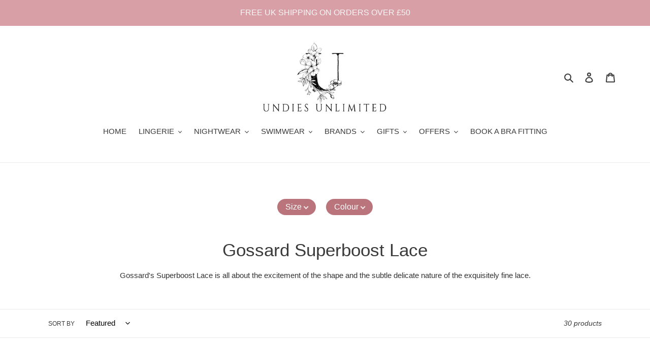

--- FILE ---
content_type: text/html; charset=utf-8
request_url: https://undies-unlimited.com/collections/gossard-superboost-lace-1
body_size: 49887
content:
<!doctype html>
<html class="no-js" lang="en">
<head>
  <meta charset="utf-8">
  <meta http-equiv="X-UA-Compatible" content="IE=edge,chrome=1">
  <meta name="viewport" content="width=device-width,initial-scale=1">
  <meta name="theme-color" content="#d8a0a6">

  <link rel="preconnect" href="https://cdn.shopify.com" crossorigin>
  <link rel="preconnect" href="https://fonts.shopifycdn.com" crossorigin>
  <link rel="preconnect" href="https://monorail-edge.shopifysvc.com"><link rel="preload" href="//undies-unlimited.com/cdn/shop/t/1/assets/theme.css?v=136619971045174987231614786965" as="style">
  <link rel="preload" as="font" href="" type="font/woff2" crossorigin>
  <link rel="preload" as="font" href="" type="font/woff2" crossorigin>
  <link rel="preload" as="font" href="" type="font/woff2" crossorigin>
  <link rel="preload" href="//undies-unlimited.com/cdn/shop/t/1/assets/theme.js?v=182309688514527995131615275903" as="script">
  <link rel="preload" href="//undies-unlimited.com/cdn/shop/t/1/assets/lazysizes.js?v=63098554868324070131614786964" as="script"><link rel="canonical" href="https://undies-unlimited.com/collections/gossard-superboost-lace-1"><link rel="shortcut icon" href="//undies-unlimited.com/cdn/shop/files/Favicon_32x32.png?v=1629138449" type="image/png"><!-- Avada Size Chart Script -->
 
 <script src="//undies-unlimited.com/cdn/shop/t/1/assets/size-chart-data.js?v=117779791961586271901643123940" defer='defer'></script>

<script>const AVADA_SC_LAST_UPDATE = 1628153697320</script>





<script>const AVADA_SC = {};
          AVADA_SC.product = null;
          AVADA_SC.template = "collection";
          AVADA_SC.collections = [];
          AVADA_SC.collections.push("276085964980")
          
  </script>
  <!-- /Avada Size Chart Script -->

<title>Gossard Superboost Lace
&ndash; Undies Unlimited</title><meta name="description" content="Gossard&#39;s Superboost Lace is all about the excitement of the shape and the subtle delicate nature of the exquisitely fine lace."><!-- /snippets/social-meta-tags.liquid -->


<meta property="og:site_name" content="Undies Unlimited">
<meta property="og:url" content="https://undies-unlimited.com/collections/gossard-superboost-lace-1">
<meta property="og:title" content="Gossard Superboost Lace">
<meta property="og:type" content="product.group">
<meta property="og:description" content="Gossard&#39;s Superboost Lace is all about the excitement of the shape and the subtle delicate nature of the exquisitely fine lace."><meta property="og:image" content="http://undies-unlimited.com/cdn/shop/files/UU_FINAL_-_large_b085acb4-a0de-4880-a467-25622946816c.jpg?v=1623340945">
  <meta property="og:image:secure_url" content="https://undies-unlimited.com/cdn/shop/files/UU_FINAL_-_large_b085acb4-a0de-4880-a467-25622946816c.jpg?v=1623340945">
  <meta property="og:image:width" content="1200">
  <meta property="og:image:height" content="628">


<meta name="twitter:card" content="summary_large_image">
<meta name="twitter:title" content="Gossard Superboost Lace">
<meta name="twitter:description" content="Gossard&#39;s Superboost Lace is all about the excitement of the shape and the subtle delicate nature of the exquisitely fine lace.">

  
<style data-shopify>
:root {
    --color-text: #3a3a3a;
    --color-text-rgb: 58, 58, 58;
    --color-body-text: #333232;
    --color-sale-text: #b9747c;
    --color-small-button-text-border: #3a3a3a;
    --color-text-field: #ffffff;
    --color-text-field-text: #000000;
    --color-text-field-text-rgb: 0, 0, 0;

    --color-btn-primary: #d8a0a6;
    --color-btn-primary-darker: #c97c84;
    --color-btn-primary-text: #ffffff;

    --color-blankstate: rgba(51, 50, 50, 0.35);
    --color-blankstate-border: rgba(51, 50, 50, 0.2);
    --color-blankstate-background: rgba(51, 50, 50, 0.1);

    --color-text-focus:#606060;
    --color-overlay-text-focus:#e6e6e6;
    --color-btn-primary-focus:#c97c84;
    --color-btn-social-focus:#d2d2d2;
    --color-small-button-text-border-focus:#606060;
    --predictive-search-focus:#f2f2f2;

    --color-body: #ffffff;
    --color-bg: #ffffff;
    --color-bg-rgb: 255, 255, 255;
    --color-bg-alt: rgba(51, 50, 50, 0.05);
    --color-bg-currency-selector: rgba(51, 50, 50, 0.2);

    --color-overlay-title-text: #ffffff;
    --color-image-overlay: #685858;
    --color-image-overlay-rgb: 104, 88, 88;--opacity-image-overlay: 0.4;--hover-overlay-opacity: 0.8;

    --color-border: #ebebeb;
    --color-border-form: #cccccc;
    --color-border-form-darker: #b3b3b3;

    --svg-select-icon: url(//undies-unlimited.com/cdn/shop/t/1/assets/ico-select.svg?v=29003672709104678581614786980);
    --slick-img-url: url(//undies-unlimited.com/cdn/shop/t/1/assets/ajax-loader.gif?v=41356863302472015721614786961);

    --font-weight-body--bold: 700;
    --font-weight-body--bolder: 700;

    --font-stack-header: "system_ui", -apple-system, 'Segoe UI', Roboto, 'Helvetica Neue', 'Noto Sans', 'Liberation Sans', Arial, sans-serif, 'Apple Color Emoji', 'Segoe UI Emoji', 'Segoe UI Symbol', 'Noto Color Emoji';
    --font-style-header: normal;
    --font-weight-header: 400;

    --font-stack-body: "system_ui", -apple-system, 'Segoe UI', Roboto, 'Helvetica Neue', 'Noto Sans', 'Liberation Sans', Arial, sans-serif, 'Apple Color Emoji', 'Segoe UI Emoji', 'Segoe UI Symbol', 'Noto Color Emoji';
    --font-style-body: normal;
    --font-weight-body: 400;

    --font-size-header: 26;

    --font-size-base: 15;

    --font-h1-desktop: 35;
    --font-h1-mobile: 32;
    --font-h2-desktop: 20;
    --font-h2-mobile: 18;
    --font-h3-mobile: 20;
    --font-h4-desktop: 17;
    --font-h4-mobile: 15;
    --font-h5-desktop: 15;
    --font-h5-mobile: 13;
    --font-h6-desktop: 14;
    --font-h6-mobile: 12;

    --font-mega-title-large-desktop: 65;

    --font-rich-text-large: 17;
    --font-rich-text-small: 13;

    
--color-video-bg: #f2f2f2;

    
    --global-color-image-loader-primary: rgba(58, 58, 58, 0.06);
    --global-color-image-loader-secondary: rgba(58, 58, 58, 0.12);
  }
</style>


  <style>*,::after,::before{box-sizing:border-box}body{margin:0}body,html{background-color:var(--color-body)}body,button{font-size:calc(var(--font-size-base) * 1px);font-family:var(--font-stack-body);font-style:var(--font-style-body);font-weight:var(--font-weight-body);color:var(--color-text);line-height:1.5}body,button{-webkit-font-smoothing:antialiased;-webkit-text-size-adjust:100%}.border-bottom{border-bottom:1px solid var(--color-border)}.btn--link{background-color:transparent;border:0;margin:0;color:var(--color-text);text-align:left}.text-right{text-align:right}.icon{display:inline-block;width:20px;height:20px;vertical-align:middle;fill:currentColor}.icon__fallback-text,.visually-hidden{position:absolute!important;overflow:hidden;clip:rect(0 0 0 0);height:1px;width:1px;margin:-1px;padding:0;border:0}svg.icon:not(.icon--full-color) circle,svg.icon:not(.icon--full-color) ellipse,svg.icon:not(.icon--full-color) g,svg.icon:not(.icon--full-color) line,svg.icon:not(.icon--full-color) path,svg.icon:not(.icon--full-color) polygon,svg.icon:not(.icon--full-color) polyline,svg.icon:not(.icon--full-color) rect,symbol.icon:not(.icon--full-color) circle,symbol.icon:not(.icon--full-color) ellipse,symbol.icon:not(.icon--full-color) g,symbol.icon:not(.icon--full-color) line,symbol.icon:not(.icon--full-color) path,symbol.icon:not(.icon--full-color) polygon,symbol.icon:not(.icon--full-color) polyline,symbol.icon:not(.icon--full-color) rect{fill:inherit;stroke:inherit}li{list-style:none}.list--inline{padding:0;margin:0}.list--inline>li{display:inline-block;margin-bottom:0;vertical-align:middle}a{color:var(--color-text);text-decoration:none}.h1,.h2,h1,h2{margin:0 0 17.5px;font-family:var(--font-stack-header);font-style:var(--font-style-header);font-weight:var(--font-weight-header);line-height:1.2;overflow-wrap:break-word;word-wrap:break-word}.h1 a,.h2 a,h1 a,h2 a{color:inherit;text-decoration:none;font-weight:inherit}.h1,h1{font-size:calc(((var(--font-h1-desktop))/ (var(--font-size-base))) * 1em);text-transform:none;letter-spacing:0}@media only screen and (max-width:749px){.h1,h1{font-size:calc(((var(--font-h1-mobile))/ (var(--font-size-base))) * 1em)}}.h2,h2{font-size:calc(((var(--font-h2-desktop))/ (var(--font-size-base))) * 1em);text-transform:uppercase;letter-spacing:.1em}@media only screen and (max-width:749px){.h2,h2{font-size:calc(((var(--font-h2-mobile))/ (var(--font-size-base))) * 1em)}}p{color:var(--color-body-text);margin:0 0 19.44444px}@media only screen and (max-width:749px){p{font-size:calc(((var(--font-size-base) - 1)/ (var(--font-size-base))) * 1em)}}p:last-child{margin-bottom:0}@media only screen and (max-width:749px){.small--hide{display:none!important}}.grid{list-style:none;margin:0;padding:0;margin-left:-30px}.grid::after{content:'';display:table;clear:both}@media only screen and (max-width:749px){.grid{margin-left:-22px}}.grid::after{content:'';display:table;clear:both}.grid--no-gutters{margin-left:0}.grid--no-gutters .grid__item{padding-left:0}.grid--table{display:table;table-layout:fixed;width:100%}.grid--table>.grid__item{float:none;display:table-cell;vertical-align:middle}.grid__item{float:left;padding-left:30px;width:100%}@media only screen and (max-width:749px){.grid__item{padding-left:22px}}.grid__item[class*="--push"]{position:relative}@media only screen and (min-width:750px){.medium-up--one-quarter{width:25%}.medium-up--push-one-third{width:33.33%}.medium-up--one-half{width:50%}.medium-up--push-one-third{left:33.33%;position:relative}}.site-header{position:relative;background-color:var(--color-body)}@media only screen and (max-width:749px){.site-header{border-bottom:1px solid var(--color-border)}}@media only screen and (min-width:750px){.site-header{padding:0 55px}.site-header.logo--center{padding-top:30px}}.site-header__logo{margin:15px 0}.logo-align--center .site-header__logo{text-align:center;margin:0 auto}@media only screen and (max-width:749px){.logo-align--center .site-header__logo{text-align:left;margin:15px 0}}@media only screen and (max-width:749px){.site-header__logo{padding-left:22px;text-align:left}.site-header__logo img{margin:0}}.site-header__logo-link{display:inline-block;word-break:break-word}@media only screen and (min-width:750px){.logo-align--center .site-header__logo-link{margin:0 auto}}.site-header__logo-image{display:block}@media only screen and (min-width:750px){.site-header__logo-image{margin:0 auto}}.site-header__logo-image img{width:100%}.site-header__logo-image--centered img{margin:0 auto}.site-header__logo img{display:block}.site-header__icons{position:relative;white-space:nowrap}@media only screen and (max-width:749px){.site-header__icons{width:auto;padding-right:13px}.site-header__icons .btn--link,.site-header__icons .site-header__cart{font-size:calc(((var(--font-size-base))/ (var(--font-size-base))) * 1em)}}.site-header__icons-wrapper{position:relative;display:-webkit-flex;display:-ms-flexbox;display:flex;width:100%;-ms-flex-align:center;-webkit-align-items:center;-moz-align-items:center;-ms-align-items:center;-o-align-items:center;align-items:center;-webkit-justify-content:flex-end;-ms-justify-content:flex-end;justify-content:flex-end}.site-header__account,.site-header__cart,.site-header__search{position:relative}.site-header__search.site-header__icon{display:none}@media only screen and (min-width:1400px){.site-header__search.site-header__icon{display:block}}.site-header__search-toggle{display:block}@media only screen and (min-width:750px){.site-header__account,.site-header__cart{padding:10px 11px}}.site-header__cart-title,.site-header__search-title{position:absolute!important;overflow:hidden;clip:rect(0 0 0 0);height:1px;width:1px;margin:-1px;padding:0;border:0;display:block;vertical-align:middle}.site-header__cart-title{margin-right:3px}.site-header__cart-count{display:flex;align-items:center;justify-content:center;position:absolute;right:.4rem;top:.2rem;font-weight:700;background-color:var(--color-btn-primary);color:var(--color-btn-primary-text);border-radius:50%;min-width:1em;height:1em}.site-header__cart-count span{font-family:HelveticaNeue,"Helvetica Neue",Helvetica,Arial,sans-serif;font-size:calc(11em / 16);line-height:1}@media only screen and (max-width:749px){.site-header__cart-count{top:calc(7em / 16);right:0;border-radius:50%;min-width:calc(19em / 16);height:calc(19em / 16)}}@media only screen and (max-width:749px){.site-header__cart-count span{padding:.25em calc(6em / 16);font-size:12px}}.site-header__menu{display:none}@media only screen and (max-width:749px){.site-header__icon{display:inline-block;vertical-align:middle;padding:10px 11px;margin:0}}@media only screen and (min-width:750px){.site-header__icon .icon-search{margin-right:3px}}.announcement-bar{z-index:10;position:relative;text-align:center;border-bottom:1px solid transparent;padding:2px}.announcement-bar__link{display:block}.announcement-bar__message{display:block;padding:11px 22px;font-size:calc(((16)/ (var(--font-size-base))) * 1em);font-weight:var(--font-weight-header)}@media only screen and (min-width:750px){.announcement-bar__message{padding-left:55px;padding-right:55px}}.site-nav{position:relative;padding:0;text-align:center;margin:25px 0}.site-nav a{padding:3px 10px}.site-nav__link{display:block;white-space:nowrap}.site-nav--centered .site-nav__link{padding-top:0}.site-nav__link .icon-chevron-down{width:calc(8em / 16);height:calc(8em / 16);margin-left:.5rem}.site-nav__label{border-bottom:1px solid transparent}.site-nav__link--active .site-nav__label{border-bottom-color:var(--color-text)}.site-nav__link--button{border:none;background-color:transparent;padding:3px 10px}.site-header__mobile-nav{z-index:11;position:relative;background-color:var(--color-body)}@media only screen and (max-width:749px){.site-header__mobile-nav{display:-webkit-flex;display:-ms-flexbox;display:flex;width:100%;-ms-flex-align:center;-webkit-align-items:center;-moz-align-items:center;-ms-align-items:center;-o-align-items:center;align-items:center}}.mobile-nav--open .icon-close{display:none}.main-content{opacity:0}.main-content .shopify-section{display:none}.main-content .shopify-section:first-child{display:inherit}.critical-hidden{display:none}</style>

  <script>
    window.performance.mark('debut:theme_stylesheet_loaded.start');

    function onLoadStylesheet() {
      performance.mark('debut:theme_stylesheet_loaded.end');
      performance.measure('debut:theme_stylesheet_loaded', 'debut:theme_stylesheet_loaded.start', 'debut:theme_stylesheet_loaded.end');

      var url = "//undies-unlimited.com/cdn/shop/t/1/assets/theme.css?v=136619971045174987231614786965";
      var link = document.querySelector('link[href="' + url + '"]');
      link.loaded = true;
      link.dispatchEvent(new Event('load'));
    }
  </script>

  <link rel="stylesheet" href="//undies-unlimited.com/cdn/shop/t/1/assets/theme.css?v=136619971045174987231614786965" type="text/css" media="print" onload="this.media='all';onLoadStylesheet()">

  <style>
    
    
    
    
    
    
  </style>

  <script>
    var theme = {
      breakpoints: {
        medium: 750,
        large: 990,
        widescreen: 1400
      },
      strings: {
        addToCart: "Add to cart",
        soldOut: "Sold out",
        unavailable: "Unavailable",
        regularPrice: "Regular price",
        salePrice: "Sale price",
        sale: "Sale",
        fromLowestPrice: "from [price]",
        vendor: "Vendor",
        showMore: "Show More",
        showLess: "Show Less",
        searchFor: "Search for",
        addressError: "Error looking up that address",
        addressNoResults: "No results for that address",
        addressQueryLimit: "You have exceeded the Google API usage limit. Consider upgrading to a \u003ca href=\"https:\/\/developers.google.com\/maps\/premium\/usage-limits\"\u003ePremium Plan\u003c\/a\u003e.",
        authError: "There was a problem authenticating your Google Maps account.",
        newWindow: "Opens in a new window.",
        external: "Opens external website.",
        newWindowExternal: "Opens external website in a new window.",
        removeLabel: "Remove [product]",
        update: "Update",
        quantity: "Quantity",
        discountedTotal: "Discounted total",
        regularTotal: "Regular total",
        priceColumn: "See Price column for discount details.",
        quantityMinimumMessage: "Quantity must be 1 or more",
        cartError: "There was an error while updating your cart. Please try again.",
        removedItemMessage: "Removed \u003cspan class=\"cart__removed-product-details\"\u003e([quantity]) [link]\u003c\/span\u003e from your cart.",
        unitPrice: "Unit price",
        unitPriceSeparator: "per",
        oneCartCount: "1 item",
        otherCartCount: "[count] items",
        quantityLabel: "Quantity: [count]",
        products: "Products",
        loading: "Loading",
        number_of_results: "[result_number] of [results_count]",
        number_of_results_found: "[results_count] results found",
        one_result_found: "1 result found"
      },
      moneyFormat: "£{{amount}}",
      moneyFormatWithCurrency: "£{{amount}} GBP",
      settings: {
        predictiveSearchEnabled: true,
        predictiveSearchShowPrice: false,
        predictiveSearchShowVendor: false
      },
      stylesheet: "//undies-unlimited.com/cdn/shop/t/1/assets/theme.css?v=136619971045174987231614786965"
    }

    document.documentElement.className = document.documentElement.className.replace('no-js', 'js');
  </script><script src="//undies-unlimited.com/cdn/shop/t/1/assets/theme.js?v=182309688514527995131615275903" defer="defer"></script>
  <script src="//undies-unlimited.com/cdn/shop/t/1/assets/lazysizes.js?v=63098554868324070131614786964" async="async"></script>

  <script type="text/javascript">
    if (window.MSInputMethodContext && document.documentMode) {
      var scripts = document.getElementsByTagName('script')[0];
      var polyfill = document.createElement("script");
      polyfill.defer = true;
      polyfill.src = "//undies-unlimited.com/cdn/shop/t/1/assets/ie11CustomProperties.min.js?v=146208399201472936201614786963";

      scripts.parentNode.insertBefore(polyfill, scripts);
    }
  </script>

  <script>window.performance && window.performance.mark && window.performance.mark('shopify.content_for_header.start');</script><meta name="facebook-domain-verification" content="nto20l7fca8gfe3c8f8zwmu358lg5p">
<meta name="google-site-verification" content="xvVPcAaiZY-B4OKW6SVLgh9iW4XWYk0pLfR-jsGLdMQ">
<meta id="shopify-digital-wallet" name="shopify-digital-wallet" content="/55060463796/digital_wallets/dialog">
<meta name="shopify-checkout-api-token" content="c4156ceb5648b0a8f9812cc2bd5d5397">
<meta id="in-context-paypal-metadata" data-shop-id="55060463796" data-venmo-supported="false" data-environment="production" data-locale="en_US" data-paypal-v4="true" data-currency="GBP">
<link rel="alternate" type="application/atom+xml" title="Feed" href="/collections/gossard-superboost-lace-1.atom" />
<link rel="alternate" type="application/json+oembed" href="https://undies-unlimited.com/collections/gossard-superboost-lace-1.oembed">
<script async="async" src="/checkouts/internal/preloads.js?locale=en-GB"></script>
<link rel="preconnect" href="https://shop.app" crossorigin="anonymous">
<script async="async" src="https://shop.app/checkouts/internal/preloads.js?locale=en-GB&shop_id=55060463796" crossorigin="anonymous"></script>
<script id="apple-pay-shop-capabilities" type="application/json">{"shopId":55060463796,"countryCode":"GB","currencyCode":"GBP","merchantCapabilities":["supports3DS"],"merchantId":"gid:\/\/shopify\/Shop\/55060463796","merchantName":"Undies Unlimited","requiredBillingContactFields":["postalAddress","email","phone"],"requiredShippingContactFields":["postalAddress","email","phone"],"shippingType":"shipping","supportedNetworks":["visa","maestro","masterCard","amex","discover","elo"],"total":{"type":"pending","label":"Undies Unlimited","amount":"1.00"},"shopifyPaymentsEnabled":true,"supportsSubscriptions":true}</script>
<script id="shopify-features" type="application/json">{"accessToken":"c4156ceb5648b0a8f9812cc2bd5d5397","betas":["rich-media-storefront-analytics"],"domain":"undies-unlimited.com","predictiveSearch":true,"shopId":55060463796,"locale":"en"}</script>
<script>var Shopify = Shopify || {};
Shopify.shop = "undies-unlimited.myshopify.com";
Shopify.locale = "en";
Shopify.currency = {"active":"GBP","rate":"1.0"};
Shopify.country = "GB";
Shopify.theme = {"name":"Debut","id":120389796020,"schema_name":"Debut","schema_version":"17.10.0","theme_store_id":796,"role":"main"};
Shopify.theme.handle = "null";
Shopify.theme.style = {"id":null,"handle":null};
Shopify.cdnHost = "undies-unlimited.com/cdn";
Shopify.routes = Shopify.routes || {};
Shopify.routes.root = "/";</script>
<script type="module">!function(o){(o.Shopify=o.Shopify||{}).modules=!0}(window);</script>
<script>!function(o){function n(){var o=[];function n(){o.push(Array.prototype.slice.apply(arguments))}return n.q=o,n}var t=o.Shopify=o.Shopify||{};t.loadFeatures=n(),t.autoloadFeatures=n()}(window);</script>
<script>
  window.ShopifyPay = window.ShopifyPay || {};
  window.ShopifyPay.apiHost = "shop.app\/pay";
  window.ShopifyPay.redirectState = null;
</script>
<script id="shop-js-analytics" type="application/json">{"pageType":"collection"}</script>
<script defer="defer" async type="module" src="//undies-unlimited.com/cdn/shopifycloud/shop-js/modules/v2/client.init-shop-cart-sync_BN7fPSNr.en.esm.js"></script>
<script defer="defer" async type="module" src="//undies-unlimited.com/cdn/shopifycloud/shop-js/modules/v2/chunk.common_Cbph3Kss.esm.js"></script>
<script defer="defer" async type="module" src="//undies-unlimited.com/cdn/shopifycloud/shop-js/modules/v2/chunk.modal_DKumMAJ1.esm.js"></script>
<script type="module">
  await import("//undies-unlimited.com/cdn/shopifycloud/shop-js/modules/v2/client.init-shop-cart-sync_BN7fPSNr.en.esm.js");
await import("//undies-unlimited.com/cdn/shopifycloud/shop-js/modules/v2/chunk.common_Cbph3Kss.esm.js");
await import("//undies-unlimited.com/cdn/shopifycloud/shop-js/modules/v2/chunk.modal_DKumMAJ1.esm.js");

  window.Shopify.SignInWithShop?.initShopCartSync?.({"fedCMEnabled":true,"windoidEnabled":true});

</script>
<script>
  window.Shopify = window.Shopify || {};
  if (!window.Shopify.featureAssets) window.Shopify.featureAssets = {};
  window.Shopify.featureAssets['shop-js'] = {"shop-cart-sync":["modules/v2/client.shop-cart-sync_CJVUk8Jm.en.esm.js","modules/v2/chunk.common_Cbph3Kss.esm.js","modules/v2/chunk.modal_DKumMAJ1.esm.js"],"init-fed-cm":["modules/v2/client.init-fed-cm_7Fvt41F4.en.esm.js","modules/v2/chunk.common_Cbph3Kss.esm.js","modules/v2/chunk.modal_DKumMAJ1.esm.js"],"init-shop-email-lookup-coordinator":["modules/v2/client.init-shop-email-lookup-coordinator_Cc088_bR.en.esm.js","modules/v2/chunk.common_Cbph3Kss.esm.js","modules/v2/chunk.modal_DKumMAJ1.esm.js"],"init-windoid":["modules/v2/client.init-windoid_hPopwJRj.en.esm.js","modules/v2/chunk.common_Cbph3Kss.esm.js","modules/v2/chunk.modal_DKumMAJ1.esm.js"],"shop-button":["modules/v2/client.shop-button_B0jaPSNF.en.esm.js","modules/v2/chunk.common_Cbph3Kss.esm.js","modules/v2/chunk.modal_DKumMAJ1.esm.js"],"shop-cash-offers":["modules/v2/client.shop-cash-offers_DPIskqss.en.esm.js","modules/v2/chunk.common_Cbph3Kss.esm.js","modules/v2/chunk.modal_DKumMAJ1.esm.js"],"shop-toast-manager":["modules/v2/client.shop-toast-manager_CK7RT69O.en.esm.js","modules/v2/chunk.common_Cbph3Kss.esm.js","modules/v2/chunk.modal_DKumMAJ1.esm.js"],"init-shop-cart-sync":["modules/v2/client.init-shop-cart-sync_BN7fPSNr.en.esm.js","modules/v2/chunk.common_Cbph3Kss.esm.js","modules/v2/chunk.modal_DKumMAJ1.esm.js"],"init-customer-accounts-sign-up":["modules/v2/client.init-customer-accounts-sign-up_CfPf4CXf.en.esm.js","modules/v2/client.shop-login-button_DeIztwXF.en.esm.js","modules/v2/chunk.common_Cbph3Kss.esm.js","modules/v2/chunk.modal_DKumMAJ1.esm.js"],"pay-button":["modules/v2/client.pay-button_CgIwFSYN.en.esm.js","modules/v2/chunk.common_Cbph3Kss.esm.js","modules/v2/chunk.modal_DKumMAJ1.esm.js"],"init-customer-accounts":["modules/v2/client.init-customer-accounts_DQ3x16JI.en.esm.js","modules/v2/client.shop-login-button_DeIztwXF.en.esm.js","modules/v2/chunk.common_Cbph3Kss.esm.js","modules/v2/chunk.modal_DKumMAJ1.esm.js"],"avatar":["modules/v2/client.avatar_BTnouDA3.en.esm.js"],"init-shop-for-new-customer-accounts":["modules/v2/client.init-shop-for-new-customer-accounts_CsZy_esa.en.esm.js","modules/v2/client.shop-login-button_DeIztwXF.en.esm.js","modules/v2/chunk.common_Cbph3Kss.esm.js","modules/v2/chunk.modal_DKumMAJ1.esm.js"],"shop-follow-button":["modules/v2/client.shop-follow-button_BRMJjgGd.en.esm.js","modules/v2/chunk.common_Cbph3Kss.esm.js","modules/v2/chunk.modal_DKumMAJ1.esm.js"],"checkout-modal":["modules/v2/client.checkout-modal_B9Drz_yf.en.esm.js","modules/v2/chunk.common_Cbph3Kss.esm.js","modules/v2/chunk.modal_DKumMAJ1.esm.js"],"shop-login-button":["modules/v2/client.shop-login-button_DeIztwXF.en.esm.js","modules/v2/chunk.common_Cbph3Kss.esm.js","modules/v2/chunk.modal_DKumMAJ1.esm.js"],"lead-capture":["modules/v2/client.lead-capture_DXYzFM3R.en.esm.js","modules/v2/chunk.common_Cbph3Kss.esm.js","modules/v2/chunk.modal_DKumMAJ1.esm.js"],"shop-login":["modules/v2/client.shop-login_CA5pJqmO.en.esm.js","modules/v2/chunk.common_Cbph3Kss.esm.js","modules/v2/chunk.modal_DKumMAJ1.esm.js"],"payment-terms":["modules/v2/client.payment-terms_BxzfvcZJ.en.esm.js","modules/v2/chunk.common_Cbph3Kss.esm.js","modules/v2/chunk.modal_DKumMAJ1.esm.js"]};
</script>
<script>(function() {
  var isLoaded = false;
  function asyncLoad() {
    if (isLoaded) return;
    isLoaded = true;
    var urls = ["https:\/\/sizechart.apps.avada.io\/scripttag\/avada-size-chart.min.js?shop=undies-unlimited.myshopify.com","https:\/\/zooomyapps.com\/backinstock\/ZooomyOrders.js?shop=undies-unlimited.myshopify.com","https:\/\/cloudsearch-1f874.kxcdn.com\/shopify.js?srp=\/a\/search\u0026shop=undies-unlimited.myshopify.com","https:\/\/cdn.shopify.com\/s\/files\/1\/0550\/6046\/3796\/t\/1\/assets\/tipo.booking.init.js?shop=undies-unlimited.myshopify.com"];
    for (var i = 0; i < urls.length; i++) {
      var s = document.createElement('script');
      s.type = 'text/javascript';
      s.async = true;
      s.src = urls[i];
      var x = document.getElementsByTagName('script')[0];
      x.parentNode.insertBefore(s, x);
    }
  };
  if(window.attachEvent) {
    window.attachEvent('onload', asyncLoad);
  } else {
    window.addEventListener('load', asyncLoad, false);
  }
})();</script>
<script id="__st">var __st={"a":55060463796,"offset":0,"reqid":"86d0d71b-2490-47b5-9d7f-0e4f5c79992d-1769723229","pageurl":"undies-unlimited.com\/collections\/gossard-superboost-lace-1","u":"319010bf2870","p":"collection","rtyp":"collection","rid":276085964980};</script>
<script>window.ShopifyPaypalV4VisibilityTracking = true;</script>
<script id="captcha-bootstrap">!function(){'use strict';const t='contact',e='account',n='new_comment',o=[[t,t],['blogs',n],['comments',n],[t,'customer']],c=[[e,'customer_login'],[e,'guest_login'],[e,'recover_customer_password'],[e,'create_customer']],r=t=>t.map((([t,e])=>`form[action*='/${t}']:not([data-nocaptcha='true']) input[name='form_type'][value='${e}']`)).join(','),a=t=>()=>t?[...document.querySelectorAll(t)].map((t=>t.form)):[];function s(){const t=[...o],e=r(t);return a(e)}const i='password',u='form_key',d=['recaptcha-v3-token','g-recaptcha-response','h-captcha-response',i],f=()=>{try{return window.sessionStorage}catch{return}},m='__shopify_v',_=t=>t.elements[u];function p(t,e,n=!1){try{const o=window.sessionStorage,c=JSON.parse(o.getItem(e)),{data:r}=function(t){const{data:e,action:n}=t;return t[m]||n?{data:e,action:n}:{data:t,action:n}}(c);for(const[e,n]of Object.entries(r))t.elements[e]&&(t.elements[e].value=n);n&&o.removeItem(e)}catch(o){console.error('form repopulation failed',{error:o})}}const l='form_type',E='cptcha';function T(t){t.dataset[E]=!0}const w=window,h=w.document,L='Shopify',v='ce_forms',y='captcha';let A=!1;((t,e)=>{const n=(g='f06e6c50-85a8-45c8-87d0-21a2b65856fe',I='https://cdn.shopify.com/shopifycloud/storefront-forms-hcaptcha/ce_storefront_forms_captcha_hcaptcha.v1.5.2.iife.js',D={infoText:'Protected by hCaptcha',privacyText:'Privacy',termsText:'Terms'},(t,e,n)=>{const o=w[L][v],c=o.bindForm;if(c)return c(t,g,e,D).then(n);var r;o.q.push([[t,g,e,D],n]),r=I,A||(h.body.append(Object.assign(h.createElement('script'),{id:'captcha-provider',async:!0,src:r})),A=!0)});var g,I,D;w[L]=w[L]||{},w[L][v]=w[L][v]||{},w[L][v].q=[],w[L][y]=w[L][y]||{},w[L][y].protect=function(t,e){n(t,void 0,e),T(t)},Object.freeze(w[L][y]),function(t,e,n,w,h,L){const[v,y,A,g]=function(t,e,n){const i=e?o:[],u=t?c:[],d=[...i,...u],f=r(d),m=r(i),_=r(d.filter((([t,e])=>n.includes(e))));return[a(f),a(m),a(_),s()]}(w,h,L),I=t=>{const e=t.target;return e instanceof HTMLFormElement?e:e&&e.form},D=t=>v().includes(t);t.addEventListener('submit',(t=>{const e=I(t);if(!e)return;const n=D(e)&&!e.dataset.hcaptchaBound&&!e.dataset.recaptchaBound,o=_(e),c=g().includes(e)&&(!o||!o.value);(n||c)&&t.preventDefault(),c&&!n&&(function(t){try{if(!f())return;!function(t){const e=f();if(!e)return;const n=_(t);if(!n)return;const o=n.value;o&&e.removeItem(o)}(t);const e=Array.from(Array(32),(()=>Math.random().toString(36)[2])).join('');!function(t,e){_(t)||t.append(Object.assign(document.createElement('input'),{type:'hidden',name:u})),t.elements[u].value=e}(t,e),function(t,e){const n=f();if(!n)return;const o=[...t.querySelectorAll(`input[type='${i}']`)].map((({name:t})=>t)),c=[...d,...o],r={};for(const[a,s]of new FormData(t).entries())c.includes(a)||(r[a]=s);n.setItem(e,JSON.stringify({[m]:1,action:t.action,data:r}))}(t,e)}catch(e){console.error('failed to persist form',e)}}(e),e.submit())}));const S=(t,e)=>{t&&!t.dataset[E]&&(n(t,e.some((e=>e===t))),T(t))};for(const o of['focusin','change'])t.addEventListener(o,(t=>{const e=I(t);D(e)&&S(e,y())}));const B=e.get('form_key'),M=e.get(l),P=B&&M;t.addEventListener('DOMContentLoaded',(()=>{const t=y();if(P)for(const e of t)e.elements[l].value===M&&p(e,B);[...new Set([...A(),...v().filter((t=>'true'===t.dataset.shopifyCaptcha))])].forEach((e=>S(e,t)))}))}(h,new URLSearchParams(w.location.search),n,t,e,['guest_login'])})(!0,!0)}();</script>
<script integrity="sha256-4kQ18oKyAcykRKYeNunJcIwy7WH5gtpwJnB7kiuLZ1E=" data-source-attribution="shopify.loadfeatures" defer="defer" src="//undies-unlimited.com/cdn/shopifycloud/storefront/assets/storefront/load_feature-a0a9edcb.js" crossorigin="anonymous"></script>
<script crossorigin="anonymous" defer="defer" src="//undies-unlimited.com/cdn/shopifycloud/storefront/assets/shopify_pay/storefront-65b4c6d7.js?v=20250812"></script>
<script data-source-attribution="shopify.dynamic_checkout.dynamic.init">var Shopify=Shopify||{};Shopify.PaymentButton=Shopify.PaymentButton||{isStorefrontPortableWallets:!0,init:function(){window.Shopify.PaymentButton.init=function(){};var t=document.createElement("script");t.src="https://undies-unlimited.com/cdn/shopifycloud/portable-wallets/latest/portable-wallets.en.js",t.type="module",document.head.appendChild(t)}};
</script>
<script data-source-attribution="shopify.dynamic_checkout.buyer_consent">
  function portableWalletsHideBuyerConsent(e){var t=document.getElementById("shopify-buyer-consent"),n=document.getElementById("shopify-subscription-policy-button");t&&n&&(t.classList.add("hidden"),t.setAttribute("aria-hidden","true"),n.removeEventListener("click",e))}function portableWalletsShowBuyerConsent(e){var t=document.getElementById("shopify-buyer-consent"),n=document.getElementById("shopify-subscription-policy-button");t&&n&&(t.classList.remove("hidden"),t.removeAttribute("aria-hidden"),n.addEventListener("click",e))}window.Shopify?.PaymentButton&&(window.Shopify.PaymentButton.hideBuyerConsent=portableWalletsHideBuyerConsent,window.Shopify.PaymentButton.showBuyerConsent=portableWalletsShowBuyerConsent);
</script>
<script data-source-attribution="shopify.dynamic_checkout.cart.bootstrap">document.addEventListener("DOMContentLoaded",(function(){function t(){return document.querySelector("shopify-accelerated-checkout-cart, shopify-accelerated-checkout")}if(t())Shopify.PaymentButton.init();else{new MutationObserver((function(e,n){t()&&(Shopify.PaymentButton.init(),n.disconnect())})).observe(document.body,{childList:!0,subtree:!0})}}));
</script>
<script id='scb4127' type='text/javascript' async='' src='https://undies-unlimited.com/cdn/shopifycloud/privacy-banner/storefront-banner.js'></script><link id="shopify-accelerated-checkout-styles" rel="stylesheet" media="screen" href="https://undies-unlimited.com/cdn/shopifycloud/portable-wallets/latest/accelerated-checkout-backwards-compat.css" crossorigin="anonymous">
<style id="shopify-accelerated-checkout-cart">
        #shopify-buyer-consent {
  margin-top: 1em;
  display: inline-block;
  width: 100%;
}

#shopify-buyer-consent.hidden {
  display: none;
}

#shopify-subscription-policy-button {
  background: none;
  border: none;
  padding: 0;
  text-decoration: underline;
  font-size: inherit;
  cursor: pointer;
}

#shopify-subscription-policy-button::before {
  box-shadow: none;
}

      </style>

<script>window.performance && window.performance.mark && window.performance.mark('shopify.content_for_header.end');</script>
  <script type="text/javascript">
    var Tipo = Tipo || {};
    Tipo.Booking = Tipo.Booking || {};
    Tipo.Booking.appUrl = 'https://booking.tipo.io';
    Tipo.Booking.shop = {
      id: 31061,
      url : 'undies-unlimited.myshopify.com',
      domain : 'undies-unlimited.com',
      settings : "{\"general\":{\"hide_add_to_cart\":\"2\",\"hide_buy_now\":\"2\",\"redirect_url\":null,\"allow_bring_more\":false,\"confirm_to\":\"checkout\",\"time_format\":\"24h\",\"multipleEmployees\":\"1\",\"hide_employee_on_front_store\":true,\"multipleLocations\":\"0\",\"show_location_on_front_store\":false,\"formatDate\":\"DD-MM-YYYY\",\"formatDateServe\":\"d-m-Y\",\"formatDateTime\":\"DD-MM-YYYY HH:mm\",\"formatTime\":\"HH:mm\",\"weekStart\":0},\"booking\":{\"text_price_color\":\"#000000\",\"timeBlock\":\"fixed\",\"stepping\":\"60\",\"font\":\"Helvetica\",\"primary_color\":\"#b9747c\",\"cancel_button\":\"#ffffff\",\"text_color\":\"#000000\",\"calender_background_color\":\"#b9747c\",\"calender_text_color\":\"#ffffff\",\"day_off_color\":\"#9b9b9b\",\"time_slot_color\":\"#9b9b9b\",\"time_slot_color_hover\":\"#9b9b9b\",\"selected_time_slot_color\":\"#ffd153\",\"background_color_calendar\":\"#2b3360\",\"background_image\":\"624c53409aa9b_1649169216.png\",\"selected_day_color\":\"#4a4a4a\",\"time_slot_color_selected\":\"#000000\",\"background_color_box_message_time_slot_no_available\":\"#e9e9e9\",\"text_color_text_box_message_time_slot_no_available\":\"#424242\",\"time_slot_no_available_color\":\"#a3a3a3\",\"sortProduct\":{\"type\":1,\"sortProductAuto\":\"asc\",\"sortProductManually\":[\"7645361275132\"]},\"statusDefault\":\"2\"},\"translation\":{\"languageDatepicker\":\"en-GB\",\"customDatePickerDays\":\"Sunday, Monday, Tuesday, Wednesday, Thursday, Friday, Saturday\",\"customDatePickerDaysShort\":\"Sun, Mon, Tue, Wed, Thu, Fri, Sat\",\"customDatePickerDaysMin\":\"Su, Mo, Tu, We, Th, Fr, Sa\",\"customDatePickerMonths\":\"January, February, March, April, May, June, July, August, September, October, November, December\",\"customDatePickerMonthsShort\":\"Jan, Feb, Mar, Apr, May, Jun, Jul, Aug, Sep, Oct, Nov, Dec\",\"widget\":{\"default\":{\"please_select\":\"Please select service\",\"training\":\"Training\",\"trainer\":\"Trainer\",\"bringing_anyone\":\"Bringing anyone with you?\",\"num_of_additional\":\"Number of Additional People\",\"date_and_time\":\"Pick date & time\",\"continue\":\"Continue\",\"total_price\":\"Total Price\",\"confirm\":\"Confirm\",\"cancel\":\"Cancel\",\"thank_you\":\"Thank you! Your booking is completed\",\"date\":\"Date\",\"time\":\"Time\",\"datetime\":\"Date Time\",\"duration\":\"Duration\",\"location\":\"Location\",\"first_name\":\"First name\",\"last_name\":\"Last name\",\"phone\":\"Phone\",\"email\":\"Email\",\"address\":\"Address\",\"address_2\":\"Address 2\",\"status\":\"Status\",\"country\":\"Country\",\"full_name\":\"Fullname\",\"product\":\"Service\",\"product_placeholder\":\"Select your service\",\"variant\":\"Variant\",\"variant_placeholder\":\"Select your variant\",\"location_placeholder\":\"Select a location\",\"employee\":\"Employee\",\"employee_placeholder\":\"Select an employee\",\"quantity\":\"Quantity\",\"back\":\"Back\",\"payment\":\"Payment\",\"you_can_only_bring\":\"You can only bring {number} people\",\"not_available\":\"Selected service is currently not available.\",\"no_employee\":\"No employee\",\"no_location\":\"No location\",\"is_required\":\"This field is required.\",\"valid_phone_number\":\"Please enter a valid phone number.\",\"valid_email\":\"Please enter a valid email.\",\"time_slot_no_available\":\"This slot is no longer available\",\"price\":\"Price\",\"export_file_isc\":\"Export to file isc\",\"confirm_free_booking_successfully\":\"Thank for your booking. We will get back to you shortly.\",\"confirm_free_booking_unsuccessfully\":\"Whoops, looks like something went wrong.\",\"duration_unit\":\"minutes\"}},\"price\":\"Price\",\"not_available\":\"Selected training is currently not available.\"},\"integrate\":{\"zapier\":{\"cretaeOrUpdateUrl\":null,\"deleteUrl\":null}},\"free_form\":{\"first_name\":{\"enable\":true,\"label\":\"First name\",\"required\":true},\"last_name\":{\"enable\":true,\"label\":\"Last name\",\"required\":true},\"phone_number\":{\"enable\":true,\"label\":\"Phone number\",\"required\":true},\"email\":{\"label\":\"Email\",\"required\":true,\"enable\":true}}}",
      locale: 'en',
      plan : {"id":7,"version":"2","plan":"FREE","feature":"{\"employee\":1,\"product\":1,\"location\":1,\"extraFieldSet\":false,\"hideBrand\":false,\"trialDay\":\"0\",\"trialDayOld\":\"0\",\"priceOld\":\"0\",\"googleCalendar\":false,\"zoom\":false,\"googleSheet\":false,\"activeCampaign\":false,\"mailchimp\":false,\"klaviyo\":false,\"getResponse\":false,\"hubspot\":false,\"omnisend\":false,\"sendInBlue\":false}","price":"0.00","type":"month","status":1,"created_at":null,"updated_at":"2023-05-08 01:56:42"}
    };
    Tipo.Booking.locale = "en";
    Tipo.Booking.countryCode = ['gb'];
    

    

    Tipo.Booking.settings = {"general":{"hide_add_to_cart":"2","hide_buy_now":"2","redirect_url":null,"allow_bring_more":false,"confirm_to":"checkout","time_format":"24h","multipleEmployees":"1","hide_employee_on_front_store":true,"multipleLocations":"0","show_location_on_front_store":false,"formatDate":"DD-MM-YYYY","formatDateServe":"d-m-Y","formatDateTime":"DD-MM-YYYY HH:mm","formatTime":"HH:mm","weekStart":0},"booking":{"text_price_color":"#000000","timeBlock":"fixed","stepping":"60","font":"Helvetica","primary_color":"#b9747c","cancel_button":"#ffffff","text_color":"#000000","calender_background_color":"#b9747c","calender_text_color":"#ffffff","day_off_color":"#9b9b9b","time_slot_color":"#9b9b9b","time_slot_color_hover":"#9b9b9b","selected_time_slot_color":"#ffd153","background_color_calendar":"#2b3360","background_image":"624c53409aa9b_1649169216.png","selected_day_color":"#4a4a4a","time_slot_color_selected":"#000000","background_color_box_message_time_slot_no_available":"#e9e9e9","text_color_text_box_message_time_slot_no_available":"#424242","time_slot_no_available_color":"#a3a3a3","sortProduct":{"type":1,"sortProductAuto":"asc","sortProductManually":["7645361275132"]},"statusDefault":"2"},"translation":{"languageDatepicker":"en-GB","customDatePickerDays":"Sunday, Monday, Tuesday, Wednesday, Thursday, Friday, Saturday","customDatePickerDaysShort":"Sun, Mon, Tue, Wed, Thu, Fri, Sat","customDatePickerDaysMin":"Su, Mo, Tu, We, Th, Fr, Sa","customDatePickerMonths":"January, February, March, April, May, June, July, August, September, October, November, December","customDatePickerMonthsShort":"Jan, Feb, Mar, Apr, May, Jun, Jul, Aug, Sep, Oct, Nov, Dec","widget":{"default":{"please_select":"Please select service","training":"Training","trainer":"Trainer","bringing_anyone":"Bringing anyone with you?","num_of_additional":"Number of Additional People","date_and_time":"Pick date & time","continue":"Continue","total_price":"Total Price","confirm":"Confirm","cancel":"Cancel","thank_you":"Thank you! Your booking is completed","date":"Date","time":"Time","datetime":"Date Time","duration":"Duration","location":"Location","first_name":"First name","last_name":"Last name","phone":"Phone","email":"Email","address":"Address","address_2":"Address 2","status":"Status","country":"Country","full_name":"Fullname","product":"Service","product_placeholder":"Select your service","variant":"Variant","variant_placeholder":"Select your variant","location_placeholder":"Select a location","employee":"Employee","employee_placeholder":"Select an employee","quantity":"Quantity","back":"Back","payment":"Payment","you_can_only_bring":"You can only bring {number} people","not_available":"Selected service is currently not available.","no_employee":"No employee","no_location":"No location","is_required":"This field is required.","valid_phone_number":"Please enter a valid phone number.","valid_email":"Please enter a valid email.","time_slot_no_available":"This slot is no longer available","price":"Price","export_file_isc":"Export to file isc","confirm_free_booking_successfully":"Thank for your booking. We will get back to you shortly.","confirm_free_booking_unsuccessfully":"Whoops, looks like something went wrong.","duration_unit":"minutes"}},"price":"Price","not_available":"Selected training is currently not available."},"free_form":{"first_name":{"enable":true,"label":"First name","required":true},"last_name":{"enable":true,"label":"Last name","required":true},"phone_number":{"enable":true,"label":"Phone number","required":true},"email":{"label":"Email","required":true,"enable":true}},"languageDatepicker":{"days":["Sunday","Monday","Tuesday","Wednesday","Thursday","Friday","Saturday"],"daysShort":["Sun","Mon","Tue","Wed","Thu","Fri","Sat"],"daysMin":["Su","Mo","Tu","We","Th","Fr","Sa"],"months":["January","February","March","April","May","June","July","August","September","October","November","December"],"monthsShort":["Jan","Feb","Mar","Apr","May","Jun","Jul","Aug","Sep","Oct","Nov","Dec"]}}
  Tipo.Booking.page = {
    type : 'collection'
  };
  Tipo.Booking.money_format = '£{{amount}}';
  Tipo.Booking.timezone = {
    shop : 'Europe/London',
    server : 'UTC'
  }
  Tipo.Booking.configs = {
    locations : [{"id":36444,"name":"Default location","employee_ids":[40320]}],
    employees : [{"id":40320,"first_name":"Lisa","last_name":"Gough","avatar":"noimg.png","location_ids":[36444]}]
  };
  Tipo.Booking.configs.products = [
        ...[{"id":"7645361275132","title":"Bra Fitting Appointment","handle":"bra-fitting-appointment","capacity":{"type":"product","rule":1},"extra_filed_set_id":null,"note":"Bra Fitting Appointment","is_free":0,"available_time_basis":"employees","duration":{"type":"product","rule":"45"},"location_ids":[36444],"employee_ids":[40320]}],
      ]
  
  Tipo.Booking.trans = Tipo.Booking.settings.translation.widget[Tipo.Booking.locale] || Tipo.Booking.settings.translation.widget.default
</script>
<textarea style="display:none !important" class="tipo-money-format">£{{amount}}</textarea>
<style>
  .tpb-booking-form *{
    font-family: Helvetica;
  }
  .tpb-booking-form .copyright{
    display: none;
  }
  .tpb-booking-form .tpb-box .tpb-form-control .tpb-text-price{
    color: #000000;
  }
  .tpb-booking-form .tpb-box .tpb-form-control label,
  .tpb-booking-form .tpb-box .tpb-form-control #tpb-message-bring_qty,
  .tpb-booking-form .tpb-box .tpb-form-control .ss-single-selected,
  .tpb-booking-form .tpb-box .tpb-form-control #tpb-productTitle-input,
  .tpb-booking-form .tpb-box .extra-fields .element,
  .tpb-booking-form .tpb-box .extra-fields .element label,
  .tpb-booking-form .tpb-box .extra-fields .element input,
  .tpb-booking-form .tpb-box .extra-fields .element textarea,
  .tpb-booking-form .tpb-box .extra-fields .element select,
  .tpb-booking-form .tpb-box .label,
  .tpb-booking-form .tpb-box .booking-info{
    color: #000000;
  }
  .tpb-booking-form .tpb-box .content .step1 {
    background-image: url('https://cdn.shopify.com/s/files/1/0550/6046/3796/t/1/assets/tipo.booking.img-background.624c53409aa9b_1649169216.png');
  }
  .tpb-booking-form .tpb-box .content .step1 .inner-step h5{
    color: #000000;
  }
  .tpb-message_not-available,
  .tpb-message_not-available .dismiss svg {
    color: #000000;
  }
  .tpb-box .action .continue-button,
  .tpb-box .action .confirm-button,
  .tpb-box .action .confirm-button.loading .spinner{
    background-color: #b9747c;
  }
  .tpb-box .action .back-button{
    color: #000000;
  }
  .tpb-form-control.price p {
    color: #000000;
  }

  /* Next Step */
  .tpb-box .content .step2{
    background: #b9747c;
  }
  .tpb-box .content .confirm .product-info .title,
  .tpb-box .content .confirm .booking-info,
  .tpb-box .content .confirm .booking-info label
  .tpb-box .content .confirm .extra-fields .element *,
  .tpb-box .content .confirm .extra-fields .element .ss-single-selected,
  .tpb-box .content .confirm .extra-fields .tpb-radio-group,
  .tpb-box .content .confirm .extra-fields .tpb-radio-group [type="radio"]:not(:checked) + label,
  .tpb-box .content .confirm .subtotal > .g-row ,
  .success_message_when_free_booking,
  .tpb-wrapper-btnExport,
  .tpb-wrapper-btnExport .tpb-btnExport .tpb-btnExport-title .tpb-btnExport-title_text,
  .infoBooking,
  .infoBooking label,
  .confirmBookingFree_action,
  .confirmBookingFree_action a div span,
  {
    color: #000000;
  }
  .tpb-box .content .confirm .extra-fields .tpb-checkbox .ctx:hover span:first-child
  .tpb-box .content .confirm .extra-fields .tpb-checkbox .inp-box:checked + .ctx span:first-child
  {
    border-color: #000000;
  }
  .tpb-box .content .confirm .extra-fields .tpb-radio-group [type="radio"]:checked + label:after,
  .tpb-box .content .confirm .extra-fields .tpb-checkbox .inp-box:checked + .ctx span:first-child{
    background: #000000;
  }
  .tpb-box .content .confirm .subtotal > .g-row .value{
    color: #b9747c;
  }
  .tpb-datepicker .datepicker-panel > ul > li {
    color: #ffffff;
  }
  .tpb-datepicker .datepicker-panel > ul > li:hover{
    background: #9b9b9b;
  }
  .tpb-datepicker .datepicker-panel > ul > li.disabled{
    color: #9b9b9b;
  }
  .tpb-datepicker .datepicker-panel > ul > li.picked{
    background: #4a4a4a;
  }
  .tpb-timepicker .radiobtn{
    color: #ffffff;
  }
  .tpb-timepicker .radiobtn .tooltip{
    background-color: #e9e9e9;
    color: #424242;
  }
  .tpb-timepicker .radiobtn label{
    background: #9b9b9b;
    color: #ffffff;
  }
  .tpb-timepicker .radiobtn label:hover {
    background: #9b9b9b;
  }
  .tpb-timepicker .radiobtn label.disabled {
    background: #a3a3a3;
  }
  .tpb-timepicker .radiobtn input[type="radio"]:checked + label,
  .tpb-timepicker .radiobtn input[type="checkbox"]:checked + label {
    background: #000000;
  }

  /* History */
  #tpb-history-booking * {
    font-family: Helvetica;
  }
  #tpb-history-booking .tpb-table tr th{
    color: #000000;
  }
  #tpb-history-booking .copyright {
    display: none;
  }
</style>
<script src='//undies-unlimited.com/cdn/shop/t/1/assets/tipo.booking.index.min.js?v=3983297933424541341691043007' defer ></script>
 
<!-- "snippets/pagefly-header.liquid" was not rendered, the associated app was uninstalled -->
   <script src="https://shopoe.net/app.js"></script>
<link href="https://monorail-edge.shopifysvc.com" rel="dns-prefetch">
<script>(function(){if ("sendBeacon" in navigator && "performance" in window) {try {var session_token_from_headers = performance.getEntriesByType('navigation')[0].serverTiming.find(x => x.name == '_s').description;} catch {var session_token_from_headers = undefined;}var session_cookie_matches = document.cookie.match(/_shopify_s=([^;]*)/);var session_token_from_cookie = session_cookie_matches && session_cookie_matches.length === 2 ? session_cookie_matches[1] : "";var session_token = session_token_from_headers || session_token_from_cookie || "";function handle_abandonment_event(e) {var entries = performance.getEntries().filter(function(entry) {return /monorail-edge.shopifysvc.com/.test(entry.name);});if (!window.abandonment_tracked && entries.length === 0) {window.abandonment_tracked = true;var currentMs = Date.now();var navigation_start = performance.timing.navigationStart;var payload = {shop_id: 55060463796,url: window.location.href,navigation_start,duration: currentMs - navigation_start,session_token,page_type: "collection"};window.navigator.sendBeacon("https://monorail-edge.shopifysvc.com/v1/produce", JSON.stringify({schema_id: "online_store_buyer_site_abandonment/1.1",payload: payload,metadata: {event_created_at_ms: currentMs,event_sent_at_ms: currentMs}}));}}window.addEventListener('pagehide', handle_abandonment_event);}}());</script>
<script id="web-pixels-manager-setup">(function e(e,d,r,n,o){if(void 0===o&&(o={}),!Boolean(null===(a=null===(i=window.Shopify)||void 0===i?void 0:i.analytics)||void 0===a?void 0:a.replayQueue)){var i,a;window.Shopify=window.Shopify||{};var t=window.Shopify;t.analytics=t.analytics||{};var s=t.analytics;s.replayQueue=[],s.publish=function(e,d,r){return s.replayQueue.push([e,d,r]),!0};try{self.performance.mark("wpm:start")}catch(e){}var l=function(){var e={modern:/Edge?\/(1{2}[4-9]|1[2-9]\d|[2-9]\d{2}|\d{4,})\.\d+(\.\d+|)|Firefox\/(1{2}[4-9]|1[2-9]\d|[2-9]\d{2}|\d{4,})\.\d+(\.\d+|)|Chrom(ium|e)\/(9{2}|\d{3,})\.\d+(\.\d+|)|(Maci|X1{2}).+ Version\/(15\.\d+|(1[6-9]|[2-9]\d|\d{3,})\.\d+)([,.]\d+|)( \(\w+\)|)( Mobile\/\w+|) Safari\/|Chrome.+OPR\/(9{2}|\d{3,})\.\d+\.\d+|(CPU[ +]OS|iPhone[ +]OS|CPU[ +]iPhone|CPU IPhone OS|CPU iPad OS)[ +]+(15[._]\d+|(1[6-9]|[2-9]\d|\d{3,})[._]\d+)([._]\d+|)|Android:?[ /-](13[3-9]|1[4-9]\d|[2-9]\d{2}|\d{4,})(\.\d+|)(\.\d+|)|Android.+Firefox\/(13[5-9]|1[4-9]\d|[2-9]\d{2}|\d{4,})\.\d+(\.\d+|)|Android.+Chrom(ium|e)\/(13[3-9]|1[4-9]\d|[2-9]\d{2}|\d{4,})\.\d+(\.\d+|)|SamsungBrowser\/([2-9]\d|\d{3,})\.\d+/,legacy:/Edge?\/(1[6-9]|[2-9]\d|\d{3,})\.\d+(\.\d+|)|Firefox\/(5[4-9]|[6-9]\d|\d{3,})\.\d+(\.\d+|)|Chrom(ium|e)\/(5[1-9]|[6-9]\d|\d{3,})\.\d+(\.\d+|)([\d.]+$|.*Safari\/(?![\d.]+ Edge\/[\d.]+$))|(Maci|X1{2}).+ Version\/(10\.\d+|(1[1-9]|[2-9]\d|\d{3,})\.\d+)([,.]\d+|)( \(\w+\)|)( Mobile\/\w+|) Safari\/|Chrome.+OPR\/(3[89]|[4-9]\d|\d{3,})\.\d+\.\d+|(CPU[ +]OS|iPhone[ +]OS|CPU[ +]iPhone|CPU IPhone OS|CPU iPad OS)[ +]+(10[._]\d+|(1[1-9]|[2-9]\d|\d{3,})[._]\d+)([._]\d+|)|Android:?[ /-](13[3-9]|1[4-9]\d|[2-9]\d{2}|\d{4,})(\.\d+|)(\.\d+|)|Mobile Safari.+OPR\/([89]\d|\d{3,})\.\d+\.\d+|Android.+Firefox\/(13[5-9]|1[4-9]\d|[2-9]\d{2}|\d{4,})\.\d+(\.\d+|)|Android.+Chrom(ium|e)\/(13[3-9]|1[4-9]\d|[2-9]\d{2}|\d{4,})\.\d+(\.\d+|)|Android.+(UC? ?Browser|UCWEB|U3)[ /]?(15\.([5-9]|\d{2,})|(1[6-9]|[2-9]\d|\d{3,})\.\d+)\.\d+|SamsungBrowser\/(5\.\d+|([6-9]|\d{2,})\.\d+)|Android.+MQ{2}Browser\/(14(\.(9|\d{2,})|)|(1[5-9]|[2-9]\d|\d{3,})(\.\d+|))(\.\d+|)|K[Aa][Ii]OS\/(3\.\d+|([4-9]|\d{2,})\.\d+)(\.\d+|)/},d=e.modern,r=e.legacy,n=navigator.userAgent;return n.match(d)?"modern":n.match(r)?"legacy":"unknown"}(),u="modern"===l?"modern":"legacy",c=(null!=n?n:{modern:"",legacy:""})[u],f=function(e){return[e.baseUrl,"/wpm","/b",e.hashVersion,"modern"===e.buildTarget?"m":"l",".js"].join("")}({baseUrl:d,hashVersion:r,buildTarget:u}),m=function(e){var d=e.version,r=e.bundleTarget,n=e.surface,o=e.pageUrl,i=e.monorailEndpoint;return{emit:function(e){var a=e.status,t=e.errorMsg,s=(new Date).getTime(),l=JSON.stringify({metadata:{event_sent_at_ms:s},events:[{schema_id:"web_pixels_manager_load/3.1",payload:{version:d,bundle_target:r,page_url:o,status:a,surface:n,error_msg:t},metadata:{event_created_at_ms:s}}]});if(!i)return console&&console.warn&&console.warn("[Web Pixels Manager] No Monorail endpoint provided, skipping logging."),!1;try{return self.navigator.sendBeacon.bind(self.navigator)(i,l)}catch(e){}var u=new XMLHttpRequest;try{return u.open("POST",i,!0),u.setRequestHeader("Content-Type","text/plain"),u.send(l),!0}catch(e){return console&&console.warn&&console.warn("[Web Pixels Manager] Got an unhandled error while logging to Monorail."),!1}}}}({version:r,bundleTarget:l,surface:e.surface,pageUrl:self.location.href,monorailEndpoint:e.monorailEndpoint});try{o.browserTarget=l,function(e){var d=e.src,r=e.async,n=void 0===r||r,o=e.onload,i=e.onerror,a=e.sri,t=e.scriptDataAttributes,s=void 0===t?{}:t,l=document.createElement("script"),u=document.querySelector("head"),c=document.querySelector("body");if(l.async=n,l.src=d,a&&(l.integrity=a,l.crossOrigin="anonymous"),s)for(var f in s)if(Object.prototype.hasOwnProperty.call(s,f))try{l.dataset[f]=s[f]}catch(e){}if(o&&l.addEventListener("load",o),i&&l.addEventListener("error",i),u)u.appendChild(l);else{if(!c)throw new Error("Did not find a head or body element to append the script");c.appendChild(l)}}({src:f,async:!0,onload:function(){if(!function(){var e,d;return Boolean(null===(d=null===(e=window.Shopify)||void 0===e?void 0:e.analytics)||void 0===d?void 0:d.initialized)}()){var d=window.webPixelsManager.init(e)||void 0;if(d){var r=window.Shopify.analytics;r.replayQueue.forEach((function(e){var r=e[0],n=e[1],o=e[2];d.publishCustomEvent(r,n,o)})),r.replayQueue=[],r.publish=d.publishCustomEvent,r.visitor=d.visitor,r.initialized=!0}}},onerror:function(){return m.emit({status:"failed",errorMsg:"".concat(f," has failed to load")})},sri:function(e){var d=/^sha384-[A-Za-z0-9+/=]+$/;return"string"==typeof e&&d.test(e)}(c)?c:"",scriptDataAttributes:o}),m.emit({status:"loading"})}catch(e){m.emit({status:"failed",errorMsg:(null==e?void 0:e.message)||"Unknown error"})}}})({shopId: 55060463796,storefrontBaseUrl: "https://undies-unlimited.com",extensionsBaseUrl: "https://extensions.shopifycdn.com/cdn/shopifycloud/web-pixels-manager",monorailEndpoint: "https://monorail-edge.shopifysvc.com/unstable/produce_batch",surface: "storefront-renderer",enabledBetaFlags: ["2dca8a86"],webPixelsConfigList: [{"id":"738951420","configuration":"{\"accountID\":\"6320\"}","eventPayloadVersion":"v1","runtimeContext":"STRICT","scriptVersion":"b6d5c164c7240717c36e822bed49df75","type":"APP","apiClientId":2713865,"privacyPurposes":["ANALYTICS","MARKETING","SALE_OF_DATA"],"dataSharingAdjustments":{"protectedCustomerApprovalScopes":["read_customer_personal_data"]}},{"id":"505282812","configuration":"{\"config\":\"{\\\"pixel_id\\\":\\\"G-46XR80573S\\\",\\\"target_country\\\":\\\"GB\\\",\\\"gtag_events\\\":[{\\\"type\\\":\\\"search\\\",\\\"action_label\\\":[\\\"G-46XR80573S\\\",\\\"AW-306736896\\\/4L6mCOGHtcQDEIDeoZIB\\\"]},{\\\"type\\\":\\\"begin_checkout\\\",\\\"action_label\\\":[\\\"G-46XR80573S\\\",\\\"AW-306736896\\\/QVHOCN6HtcQDEIDeoZIB\\\"]},{\\\"type\\\":\\\"view_item\\\",\\\"action_label\\\":[\\\"G-46XR80573S\\\",\\\"AW-306736896\\\/wnKNCNiHtcQDEIDeoZIB\\\",\\\"MC-Z7PHGBVPH8\\\"]},{\\\"type\\\":\\\"purchase\\\",\\\"action_label\\\":[\\\"G-46XR80573S\\\",\\\"AW-306736896\\\/2SiQCN2GtcQDEIDeoZIB\\\",\\\"MC-Z7PHGBVPH8\\\"]},{\\\"type\\\":\\\"page_view\\\",\\\"action_label\\\":[\\\"G-46XR80573S\\\",\\\"AW-306736896\\\/IIAXCNqGtcQDEIDeoZIB\\\",\\\"MC-Z7PHGBVPH8\\\"]},{\\\"type\\\":\\\"add_payment_info\\\",\\\"action_label\\\":[\\\"G-46XR80573S\\\",\\\"AW-306736896\\\/y6xwCOSHtcQDEIDeoZIB\\\"]},{\\\"type\\\":\\\"add_to_cart\\\",\\\"action_label\\\":[\\\"G-46XR80573S\\\",\\\"AW-306736896\\\/PjIMCNuHtcQDEIDeoZIB\\\"]}],\\\"enable_monitoring_mode\\\":false}\"}","eventPayloadVersion":"v1","runtimeContext":"OPEN","scriptVersion":"b2a88bafab3e21179ed38636efcd8a93","type":"APP","apiClientId":1780363,"privacyPurposes":[],"dataSharingAdjustments":{"protectedCustomerApprovalScopes":["read_customer_address","read_customer_email","read_customer_name","read_customer_personal_data","read_customer_phone"]}},{"id":"shopify-app-pixel","configuration":"{}","eventPayloadVersion":"v1","runtimeContext":"STRICT","scriptVersion":"0450","apiClientId":"shopify-pixel","type":"APP","privacyPurposes":["ANALYTICS","MARKETING"]},{"id":"shopify-custom-pixel","eventPayloadVersion":"v1","runtimeContext":"LAX","scriptVersion":"0450","apiClientId":"shopify-pixel","type":"CUSTOM","privacyPurposes":["ANALYTICS","MARKETING"]}],isMerchantRequest: false,initData: {"shop":{"name":"Undies Unlimited","paymentSettings":{"currencyCode":"GBP"},"myshopifyDomain":"undies-unlimited.myshopify.com","countryCode":"GB","storefrontUrl":"https:\/\/undies-unlimited.com"},"customer":null,"cart":null,"checkout":null,"productVariants":[],"purchasingCompany":null},},"https://undies-unlimited.com/cdn","1d2a099fw23dfb22ep557258f5m7a2edbae",{"modern":"","legacy":""},{"shopId":"55060463796","storefrontBaseUrl":"https:\/\/undies-unlimited.com","extensionBaseUrl":"https:\/\/extensions.shopifycdn.com\/cdn\/shopifycloud\/web-pixels-manager","surface":"storefront-renderer","enabledBetaFlags":"[\"2dca8a86\"]","isMerchantRequest":"false","hashVersion":"1d2a099fw23dfb22ep557258f5m7a2edbae","publish":"custom","events":"[[\"page_viewed\",{}],[\"collection_viewed\",{\"collection\":{\"id\":\"276085964980\",\"title\":\"Gossard Superboost Lace\",\"productVariants\":[{\"price\":{\"amount\":44.0,\"currencyCode\":\"GBP\"},\"product\":{\"title\":\"Gossard Superboost Lace Non-Padded Plunge Bra - Lemon\",\"vendor\":\"Gossard\",\"id\":\"8354075574524\",\"untranslatedTitle\":\"Gossard Superboost Lace Non-Padded Plunge Bra - Lemon\",\"url\":\"\/products\/gossard-superboost-lace-non-padded-plunge-bra-lemon\",\"type\":\"Lingerie\"},\"id\":\"45252150034684\",\"image\":{\"src\":\"\/\/undies-unlimited.com\/cdn\/shop\/files\/7725_LEM_10.jpg?v=1711189977\"},\"sku\":\"GO7725_32E_LEM\",\"title\":\"32E\",\"untranslatedTitle\":\"32E\"},{\"price\":{\"amount\":44.0,\"currencyCode\":\"GBP\"},\"product\":{\"title\":\"Gossard Superboost Lace Plunge Bra - Lemon\",\"vendor\":\"Gossard\",\"id\":\"8354076164348\",\"untranslatedTitle\":\"Gossard Superboost Lace Plunge Bra - Lemon\",\"url\":\"\/products\/gossard-superboost-lace-plunge-bra-lemon\",\"type\":\"Lingerie\"},\"id\":\"45252154163452\",\"image\":{\"src\":\"\/\/undies-unlimited.com\/cdn\/shop\/files\/7711_LEM_10.jpg?v=1711189986\"},\"sku\":\"GO7711_30D_LEM\",\"title\":\"30D\",\"untranslatedTitle\":\"30D\"},{\"price\":{\"amount\":22.0,\"currencyCode\":\"GBP\"},\"product\":{\"title\":\"Gossard Superboost Lace Short - Lemon\",\"vendor\":\"Gossard\",\"id\":\"8354078097660\",\"untranslatedTitle\":\"Gossard Superboost Lace Short - Lemon\",\"url\":\"\/products\/gossard-superboost-lace-short-lemon\",\"type\":\"Lingerie\"},\"id\":\"45252168253692\",\"image\":{\"src\":\"\/\/undies-unlimited.com\/cdn\/shop\/files\/7714_LEM_10.jpg?v=1711189991\"},\"sku\":\"GO7714_XSM_LEM\",\"title\":\"XS\",\"untranslatedTitle\":\"XS\"},{\"price\":{\"amount\":19.0,\"currencyCode\":\"GBP\"},\"product\":{\"title\":\"Gossard Superboost Lace Thong - Lemon\",\"vendor\":\"Gossard\",\"id\":\"8354078753020\",\"untranslatedTitle\":\"Gossard Superboost Lace Thong - Lemon\",\"url\":\"\/products\/gossard-superboost-lace-thong-lemon\",\"type\":\"Lingerie\"},\"id\":\"45252172644604\",\"image\":{\"src\":\"\/\/undies-unlimited.com\/cdn\/shop\/files\/7716_LEM_10.jpg?v=1711189996\"},\"sku\":\"GO7716_XSM_LEM\",\"title\":\"XS\",\"untranslatedTitle\":\"XS\"},{\"price\":{\"amount\":30.8,\"currencyCode\":\"GBP\"},\"product\":{\"title\":\"Gossard Superboost Lace Non-Padded Plunge Bra - Rose Red\",\"vendor\":\"Gossard\",\"id\":\"8270360609020\",\"untranslatedTitle\":\"Gossard Superboost Lace Non-Padded Plunge Bra - Rose Red\",\"url\":\"\/products\/gossard-superboost-lace-non-padded-plunge-bra-rose-red\",\"type\":\"Lingerie\"},\"id\":\"45037480018172\",\"image\":{\"src\":\"\/\/undies-unlimited.com\/cdn\/shop\/files\/7725_rrd_10.jpg?v=1707489388\"},\"sku\":\"GO7725_30E_RRD\",\"title\":\"30E\",\"untranslatedTitle\":\"30E\"},{\"price\":{\"amount\":15.4,\"currencyCode\":\"GBP\"},\"product\":{\"title\":\"Gossard Superboost Lace Short - Rose Red\",\"vendor\":\"Gossard\",\"id\":\"8270363689212\",\"untranslatedTitle\":\"Gossard Superboost Lace Short - Rose Red\",\"url\":\"\/products\/gossard-superboost-lace-short-rose-red\",\"type\":\"Lingerie\"},\"id\":\"45037486539004\",\"image\":{\"src\":\"\/\/undies-unlimited.com\/cdn\/shop\/files\/7714_rrd_10.jpg?v=1707489417\"},\"sku\":\"GO7714_XSM_RRD\",\"title\":\"XS\",\"untranslatedTitle\":\"XS\"},{\"price\":{\"amount\":44.0,\"currencyCode\":\"GBP\"},\"product\":{\"title\":\"Gossard Superboost Lace Plunge Bra - Black\",\"vendor\":\"Gossard\",\"id\":\"7989729460476\",\"untranslatedTitle\":\"Gossard Superboost Lace Plunge Bra - Black\",\"url\":\"\/products\/gossard-superboost-lace-plunge-bra-black\",\"type\":\"Lingerie\"},\"id\":\"44132709433596\",\"image\":{\"src\":\"\/\/undies-unlimited.com\/cdn\/shop\/products\/blk_7711_1.jpg?v=1674411961\"},\"sku\":\"GO7711_28DD_BLK\",\"title\":\"28DD\",\"untranslatedTitle\":\"28DD\"},{\"price\":{\"amount\":44.0,\"currencyCode\":\"GBP\"},\"product\":{\"title\":\"Gossard Superboost Lace Non-Padded Plunge Bra - Black\",\"vendor\":\"Gossard\",\"id\":\"6933338521780\",\"untranslatedTitle\":\"Gossard Superboost Lace Non-Padded Plunge Bra - Black\",\"url\":\"\/products\/gossard-superboost-lace-non-padded-plunge-bra-black\",\"type\":\"Lingerie\"},\"id\":\"46183697613052\",\"image\":{\"src\":\"\/\/undies-unlimited.com\/cdn\/shop\/products\/Superboost-Lace_BLK_7725_1.jpg?v=1696675100\"},\"sku\":\"GO7725_28DD_BLK\",\"title\":\"28DD\",\"untranslatedTitle\":\"28DD\"},{\"price\":{\"amount\":23.0,\"currencyCode\":\"GBP\"},\"product\":{\"title\":\"Gossard Superboost Lace Short - Black\",\"vendor\":\"Gossard\",\"id\":\"7817320497404\",\"untranslatedTitle\":\"Gossard Superboost Lace Short - Black\",\"url\":\"\/products\/copy-of-gossard-superboost-lace-short-black\",\"type\":\"Lingerie\"},\"id\":\"43586586935548\",\"image\":{\"src\":\"\/\/undies-unlimited.com\/cdn\/shop\/products\/7714_blk_1_e588227d-fe08-42bd-850d-02d1fd7035ec.png?v=1660492248\"},\"sku\":\"GO7714_XSM_BLK\",\"title\":\"XS\",\"untranslatedTitle\":\"XS\"},{\"price\":{\"amount\":20.0,\"currencyCode\":\"GBP\"},\"product\":{\"title\":\"Gossard Superboost Lace Thong - Black\",\"vendor\":\"Gossard\",\"id\":\"7817309683964\",\"untranslatedTitle\":\"Gossard Superboost Lace Thong - Black\",\"url\":\"\/products\/copy-of-gossard-superboost-lace-thong-black\",\"type\":\"Lingerie\"},\"id\":\"43586534080764\",\"image\":{\"src\":\"\/\/undies-unlimited.com\/cdn\/shop\/products\/ack_9754d6cb-9c41-4b1a-ad35-0719daa9c9ab.png?v=1660489772\"},\"sku\":\"GO7716_XSM_BLK\",\"title\":\"XS\",\"untranslatedTitle\":\"XS\"},{\"price\":{\"amount\":29.0,\"currencyCode\":\"GBP\"},\"product\":{\"title\":\"Gossard Superboost Lace Suspender - Black\",\"vendor\":\"Gossard\",\"id\":\"7817320235260\",\"untranslatedTitle\":\"Gossard Superboost Lace Suspender - Black\",\"url\":\"\/products\/copy-of-gossard-superboost-lace-suspender-black\",\"type\":\"Lingerie\"},\"id\":\"43586585624828\",\"image\":{\"src\":\"\/\/undies-unlimited.com\/cdn\/shop\/products\/7712_blk_1_25635ee7-45c8-4b65-860f-14421b2a9d33.png?v=1660492173\"},\"sku\":\"GO7712_XSM_BLK\",\"title\":\"XS\",\"untranslatedTitle\":\"XS\"},{\"price\":{\"amount\":19.5,\"currencyCode\":\"GBP\"},\"product\":{\"title\":\"Gossard Superboost Lace Non-Padded Plunge Bra - Cranberry\/Raspberry Sorbet\",\"vendor\":\"Gossard\",\"id\":\"7911929512188\",\"untranslatedTitle\":\"Gossard Superboost Lace Non-Padded Plunge Bra - Cranberry\/Raspberry Sorbet\",\"url\":\"\/products\/gossard-superboost-lace-non-padded-plunge-bra-cranberry-raspberry-sorbet\",\"type\":\"Lingerie\"},\"id\":\"43902062625020\",\"image\":{\"src\":\"\/\/undies-unlimited.com\/cdn\/shop\/products\/7725_cso_1_800x1000_13bf9aa3-9b72-4f76-9bae-cf91a96394b7.jpg?v=1696675210\"},\"sku\":\"GO7725_30DD_CSO\",\"title\":\"30DD\",\"untranslatedTitle\":\"30DD\"},{\"price\":{\"amount\":19.5,\"currencyCode\":\"GBP\"},\"product\":{\"title\":\"Gossard Superboost Lace Plunge Bra - Cranberry\/Raspberry Sorbet\",\"vendor\":\"Gossard\",\"id\":\"7911951761660\",\"untranslatedTitle\":\"Gossard Superboost Lace Plunge Bra - Cranberry\/Raspberry Sorbet\",\"url\":\"\/products\/gossard-superboost-lace-plunge-bra-cranberry-raspberry-sorbet\",\"type\":\"Lingerie\"},\"id\":\"43902151753980\",\"image\":{\"src\":\"\/\/undies-unlimited.com\/cdn\/shop\/products\/7711_CSO_1.jpg?v=1696675360\"},\"sku\":\"GO7711_32B_CSO\",\"title\":\"32B\",\"untranslatedTitle\":\"32B\"},{\"price\":{\"amount\":13.0,\"currencyCode\":\"GBP\"},\"product\":{\"title\":\"Gossard Superboost Lace Suspender - Cranberry\/Raspberry Sorbet\",\"vendor\":\"Gossard\",\"id\":\"7942251282684\",\"untranslatedTitle\":\"Gossard Superboost Lace Suspender - Cranberry\/Raspberry Sorbet\",\"url\":\"\/products\/gossard-superboost-lace-suspender-cranberry-raspberry-sorbet\",\"type\":\"Lingerie\"},\"id\":\"43975554793724\",\"image\":{\"src\":\"\/\/undies-unlimited.com\/cdn\/shop\/products\/7712_cso_1_800x1000_8d0b4c0c-64a5-4cbb-aa8d-a843439adafa.jpg?v=1668508440\"},\"sku\":\"GO7712_MED_BLK\",\"title\":\"M\",\"untranslatedTitle\":\"M\"},{\"price\":{\"amount\":27.3,\"currencyCode\":\"GBP\"},\"product\":{\"title\":\"Gossard Superboost Lace Non-Padded Plunge Bra - Diva Pink\",\"vendor\":\"Gossard\",\"id\":\"7807996297468\",\"untranslatedTitle\":\"Gossard Superboost Lace Non-Padded Plunge Bra - Diva Pink\",\"url\":\"\/products\/gossard-superboost-lace-non-padded-plunge-bra-diva-pink\",\"type\":\"Lingerie\"},\"id\":\"43532429164796\",\"image\":{\"src\":\"\/\/undies-unlimited.com\/cdn\/shop\/products\/7725_dvp_1.png?v=1696675220\"},\"sku\":\"GO7725_28F_DVP\",\"title\":\"28F\",\"untranslatedTitle\":\"28F\"},{\"price\":{\"amount\":11.9,\"currencyCode\":\"GBP\"},\"product\":{\"title\":\"Gossard Superboost Lace Thong - Diva Pink\",\"vendor\":\"Gossard\",\"id\":\"7808039387388\",\"untranslatedTitle\":\"Gossard Superboost Lace Thong - Diva Pink\",\"url\":\"\/products\/gossard-superboost-lace-thong-diva-pink\",\"type\":\"Lingerie\"},\"id\":\"43532518981884\",\"image\":{\"src\":\"\/\/undies-unlimited.com\/cdn\/shop\/products\/7716_dvp_1.webp?v=1659980418\"},\"sku\":\"GO7716_XSM_DVP\",\"title\":\"XS\",\"untranslatedTitle\":\"XS\"},{\"price\":{\"amount\":44.0,\"currencyCode\":\"GBP\"},\"product\":{\"title\":\"Gossard Superboost Lace Plunge Bra - Nude\",\"vendor\":\"Gossard\",\"id\":\"7586447720700\",\"untranslatedTitle\":\"Gossard Superboost Lace Plunge Bra - Nude\",\"url\":\"\/products\/gossard-superboost-lace-plunge-bra-nude\",\"type\":\"Lingerie\"},\"id\":\"42628110057724\",\"image\":{\"src\":\"\/\/undies-unlimited.com\/cdn\/shop\/products\/7711_nud_1.png?v=1696675444\"},\"sku\":\"GO7711_28DD_NUD\",\"title\":\"28DD\",\"untranslatedTitle\":\"28DD\"},{\"price\":{\"amount\":23.0,\"currencyCode\":\"GBP\"},\"product\":{\"title\":\"Gossard Superboost Lace Short - Nude\",\"vendor\":\"Gossard\",\"id\":\"7586479898876\",\"untranslatedTitle\":\"Gossard Superboost Lace Short - Nude\",\"url\":\"\/products\/gossard-superboost-lace-short-nude\",\"type\":\"Lingerie\"},\"id\":\"42628226908412\",\"image\":{\"src\":\"\/\/undies-unlimited.com\/cdn\/shop\/products\/7714_nud_1.png?v=1747406760\"},\"sku\":\"GO7714_XSM_NUD\",\"title\":\"XS\",\"untranslatedTitle\":\"XS\"},{\"price\":{\"amount\":20.0,\"currencyCode\":\"GBP\"},\"product\":{\"title\":\"Gossard Superboost Lace Thong - Nude\",\"vendor\":\"Gossard\",\"id\":\"7978723606780\",\"untranslatedTitle\":\"Gossard Superboost Lace Thong - Nude\",\"url\":\"\/products\/gossard-superboost-lace-thong-nude\",\"type\":\"Lingerie\"},\"id\":\"44092768911612\",\"image\":{\"src\":\"\/\/undies-unlimited.com\/cdn\/shop\/products\/7716_nud_1.jpg?v=1672700945\"},\"sku\":\"GO7716_XSM_NUD\",\"title\":\"XS\",\"untranslatedTitle\":\"XS\"},{\"price\":{\"amount\":44.0,\"currencyCode\":\"GBP\"},\"product\":{\"title\":\"Gossard Superboost Lace Non-Padded Plunge Bra - White\",\"vendor\":\"Gossard\",\"id\":\"7817326362876\",\"untranslatedTitle\":\"Gossard Superboost Lace Non-Padded Plunge Bra - White\",\"url\":\"\/products\/copy-of-gossard-superboost-lace-non-padded-plunge-bra-white\",\"type\":\"Lingerie\"},\"id\":\"46183743127804\",\"image\":{\"src\":\"\/\/undies-unlimited.com\/cdn\/shop\/products\/7725_wht_1_0cabd282-98b0-45dd-ab99-2be3479a3c93.png?v=1696675329\"},\"sku\":\"GO7725_28DD_WHE\",\"title\":\"28DD\",\"untranslatedTitle\":\"28DD\"},{\"price\":{\"amount\":44.0,\"currencyCode\":\"GBP\"},\"product\":{\"title\":\"Gossard Superboost Lace Plunge Bra - White\",\"vendor\":\"Gossard\",\"id\":\"7733576990972\",\"untranslatedTitle\":\"Gossard Superboost Lace Plunge Bra - White\",\"url\":\"\/products\/gossard-superboost-lace-plunge-bra-white\",\"type\":\"Lingerie\"},\"id\":\"43215784018172\",\"image\":{\"src\":\"\/\/undies-unlimited.com\/cdn\/shop\/products\/7711_wht_1.webp?v=1696675504\"},\"sku\":\"GO7711_28DD_WHE\",\"title\":\"28DD\",\"untranslatedTitle\":\"28DD\"},{\"price\":{\"amount\":23.0,\"currencyCode\":\"GBP\"},\"product\":{\"title\":\"Gossard Superboost Lace Short - White\",\"vendor\":\"Gossard\",\"id\":\"7760082567420\",\"untranslatedTitle\":\"Gossard Superboost Lace Short - White\",\"url\":\"\/products\/gossard-superboost-lace-short-white\",\"type\":\"Lingerie\"},\"id\":\"43301150294268\",\"image\":{\"src\":\"\/\/undies-unlimited.com\/cdn\/shop\/products\/7714WHTITEM.webp?v=1696676213\"},\"sku\":\"GO7714_XSM_WHE\",\"title\":\"XS\",\"untranslatedTitle\":\"XS\"},{\"price\":{\"amount\":19.0,\"currencyCode\":\"GBP\"},\"product\":{\"title\":\"Gossard Superboost Lace Brief - White\",\"vendor\":\"Gossard\",\"id\":\"7586491597052\",\"untranslatedTitle\":\"Gossard Superboost Lace Brief - White\",\"url\":\"\/products\/gossard-superboost-lace-brief-white\",\"type\":\"Lingerie\"},\"id\":\"42628255678716\",\"image\":{\"src\":\"\/\/undies-unlimited.com\/cdn\/shop\/products\/6lR_QeZg.jpg?v=1696675030\"},\"sku\":\"GO7723_SML_WHT\",\"title\":\"S\",\"untranslatedTitle\":\"S\"},{\"price\":{\"amount\":20.0,\"currencyCode\":\"GBP\"},\"product\":{\"title\":\"Gossard Superboost Lace Thong - White\",\"vendor\":\"Gossard\",\"id\":\"7989726052604\",\"untranslatedTitle\":\"Gossard Superboost Lace Thong - White\",\"url\":\"\/products\/gossard-superboost-lace-thong-white\",\"type\":\"Lingerie\"},\"id\":\"44132693082364\",\"image\":{\"src\":\"\/\/undies-unlimited.com\/cdn\/shop\/products\/7716_wht_1.jpg?v=1674410808\"},\"sku\":\"GO7716_XSM_WHT\",\"title\":\"XS\",\"untranslatedTitle\":\"XS\"},{\"price\":{\"amount\":5.0,\"currencyCode\":\"GBP\"},\"product\":{\"title\":\"Gossard Superboost Lace Suspender - Vivacious Pink\",\"vendor\":\"Gossard\",\"id\":\"6790954090676\",\"untranslatedTitle\":\"Gossard Superboost Lace Suspender - Vivacious Pink\",\"url\":\"\/products\/gossard-superboost-lace-vivacious-pink-suspender\",\"type\":\"Lingerie\"},\"id\":\"40302969880756\",\"image\":{\"src\":\"\/\/undies-unlimited.com\/cdn\/shop\/products\/7712_Superboost_Lace_Suspender_Vivacious_Front_640x567_cae549b7-b992-4094-b748-dae8b30cfc6a.jpg?v=1696676245\"},\"sku\":\"GO7712_LGE_VIV\",\"title\":\"L\",\"untranslatedTitle\":\"L\"},{\"price\":{\"amount\":30.8,\"currencyCode\":\"GBP\"},\"product\":{\"title\":\"Gossard Superboost Lace Plunge Bra - Rose Red\",\"vendor\":\"Gossard\",\"id\":\"8975072559356\",\"untranslatedTitle\":\"Gossard Superboost Lace Plunge Bra - Rose Red\",\"url\":\"\/products\/gossard-superboost-lace-plunge-bra-rose-red\",\"type\":\"Lingerie\"},\"id\":\"47180578947324\",\"image\":{\"src\":\"\/\/undies-unlimited.com\/cdn\/shop\/files\/7711_rrd_10.jpg?v=1747396658\"},\"sku\":\"GO7711_34F_RRD\",\"title\":\"34F\",\"untranslatedTitle\":\"34F\"},{\"price\":{\"amount\":45.0,\"currencyCode\":\"GBP\"},\"product\":{\"title\":\"Gossard Superboost Lace Non-Padded Plunge Bra - Deep Teal\",\"vendor\":\"Gossard\",\"id\":\"9035957174524\",\"untranslatedTitle\":\"Gossard Superboost Lace Non-Padded Plunge Bra - Deep Teal\",\"url\":\"\/products\/gossard-superboost-lace-non-padded-plunge-bra-deep-teal\",\"type\":\"Lingerie\"},\"id\":\"47378783076604\",\"image\":{\"src\":\"\/\/undies-unlimited.com\/cdn\/shop\/files\/7725_det_10_a.jpg?v=1754138894\"},\"sku\":\"GO7725_30D_DET\",\"title\":\"30D\",\"untranslatedTitle\":\"30D\"},{\"price\":{\"amount\":23.0,\"currencyCode\":\"GBP\"},\"product\":{\"title\":\"Gossard Superboost Lace Short - Deep Teal\",\"vendor\":\"Gossard\",\"id\":\"9035964907772\",\"untranslatedTitle\":\"Gossard Superboost Lace Short - Deep Teal\",\"url\":\"\/products\/gossard-superboost-lace-short-deep-teal\",\"type\":\"Lingerie\"},\"id\":\"47378815811836\",\"image\":{\"src\":\"\/\/undies-unlimited.com\/cdn\/shop\/files\/7714_det_10_b.jpg?v=1754138881\"},\"sku\":\"GO7714_XSM_DET\",\"title\":\"XS\",\"untranslatedTitle\":\"XS\"},{\"price\":{\"amount\":20.0,\"currencyCode\":\"GBP\"},\"product\":{\"title\":\"Gossard Superboost Lace Thong - Deep Teal\",\"vendor\":\"Gossard\",\"id\":\"9038724628732\",\"untranslatedTitle\":\"Gossard Superboost Lace Thong - Deep Teal\",\"url\":\"\/products\/gossard-superboost-lace-thong-deep-teal\",\"type\":\"Lingerie\"},\"id\":\"47390423286012\",\"image\":{\"src\":\"\/\/undies-unlimited.com\/cdn\/shop\/files\/7716_det_10_b.jpg?v=1754138871\"},\"sku\":\"GO7716_XSM_DET\",\"title\":\"XS\",\"untranslatedTitle\":\"XS\"},{\"price\":{\"amount\":29.0,\"currencyCode\":\"GBP\"},\"product\":{\"title\":\"Gossard Superboost Lace Suspender - White\",\"vendor\":\"Gossard\",\"id\":\"9038728233212\",\"untranslatedTitle\":\"Gossard Superboost Lace Suspender - White\",\"url\":\"\/products\/gossard-superboost-lace-suspender-white\",\"type\":\"Lingerie\"},\"id\":\"47390454841596\",\"image\":{\"src\":\"\/\/undies-unlimited.com\/cdn\/shop\/files\/7712_wht_10.jpg?v=1754134235\"},\"sku\":\"GO7712_XSM_WHT\",\"title\":\"XS\",\"untranslatedTitle\":\"XS\"}]}}]]"});</script><script>
  window.ShopifyAnalytics = window.ShopifyAnalytics || {};
  window.ShopifyAnalytics.meta = window.ShopifyAnalytics.meta || {};
  window.ShopifyAnalytics.meta.currency = 'GBP';
  var meta = {"products":[{"id":8354075574524,"gid":"gid:\/\/shopify\/Product\/8354075574524","vendor":"Gossard","type":"Lingerie","handle":"gossard-superboost-lace-non-padded-plunge-bra-lemon","variants":[{"id":45252150034684,"price":4400,"name":"Gossard Superboost Lace Non-Padded Plunge Bra - Lemon - 32E","public_title":"32E","sku":"GO7725_32E_LEM"},{"id":45252150067452,"price":4400,"name":"Gossard Superboost Lace Non-Padded Plunge Bra - Lemon - 32F","public_title":"32F","sku":"GO7725_32F_LEM"},{"id":45252150198524,"price":4400,"name":"Gossard Superboost Lace Non-Padded Plunge Bra - Lemon - 34C","public_title":"34C","sku":"GO7725_34C_LEM"},{"id":45252150493436,"price":4400,"name":"Gossard Superboost Lace Non-Padded Plunge Bra - Lemon - 36D","public_title":"36D","sku":"GO7725_36D_LEM"}],"remote":false},{"id":8354076164348,"gid":"gid:\/\/shopify\/Product\/8354076164348","vendor":"Gossard","type":"Lingerie","handle":"gossard-superboost-lace-plunge-bra-lemon","variants":[{"id":45252154163452,"price":4400,"name":"Gossard Superboost Lace Plunge Bra - Lemon - 30D","public_title":"30D","sku":"GO7711_30D_LEM"},{"id":45252154491132,"price":4400,"name":"Gossard Superboost Lace Plunge Bra - Lemon - 32DD","public_title":"32DD","sku":"GO7711_32DD_LEM"},{"id":45252154687740,"price":4400,"name":"Gossard Superboost Lace Plunge Bra - Lemon - 34B","public_title":"34B","sku":"GO7711_34B_LEM"},{"id":45252154720508,"price":4400,"name":"Gossard Superboost Lace Plunge Bra - Lemon - 34C","public_title":"34C","sku":"GO7711_34C_LEM"},{"id":45252154917116,"price":4400,"name":"Gossard Superboost Lace Plunge Bra - Lemon - 34G","public_title":"34G","sku":"GO7711_34G_LEM"},{"id":45252154982652,"price":4400,"name":"Gossard Superboost Lace Plunge Bra - Lemon - 36B","public_title":"36B","sku":"GO7711_36B_LEM"},{"id":45252155113724,"price":4400,"name":"Gossard Superboost Lace Plunge Bra - Lemon - 36E","public_title":"36E","sku":"GO7711_36E_LEM"},{"id":45252155179260,"price":4400,"name":"Gossard Superboost Lace Plunge Bra - Lemon - 36FF","public_title":"36FF","sku":"GO7711_36FF_LEM"},{"id":45252155212028,"price":4400,"name":"Gossard Superboost Lace Plunge Bra - Lemon - 36G","public_title":"36G","sku":"GO7711_36G_LEM"},{"id":45252155310332,"price":4400,"name":"Gossard Superboost Lace Plunge Bra - Lemon - 38D","public_title":"38D","sku":"GO7711_38D_LEM"}],"remote":false},{"id":8354078097660,"gid":"gid:\/\/shopify\/Product\/8354078097660","vendor":"Gossard","type":"Lingerie","handle":"gossard-superboost-lace-short-lemon","variants":[{"id":45252168253692,"price":2200,"name":"Gossard Superboost Lace Short - Lemon - XS","public_title":"XS","sku":"GO7714_XSM_LEM"},{"id":45252168286460,"price":2200,"name":"Gossard Superboost Lace Short - Lemon - S","public_title":"S","sku":"GO7714_SML_LEM"},{"id":45252168319228,"price":2200,"name":"Gossard Superboost Lace Short - Lemon - M","public_title":"M","sku":"GO7714_MED_LEM"},{"id":45252168351996,"price":2200,"name":"Gossard Superboost Lace Short - Lemon - L","public_title":"L","sku":"GO7714_LGE_LEM"},{"id":45252168384764,"price":2200,"name":"Gossard Superboost Lace Short - Lemon - XL","public_title":"XL","sku":"GO7714_XLG_LEM"}],"remote":false},{"id":8354078753020,"gid":"gid:\/\/shopify\/Product\/8354078753020","vendor":"Gossard","type":"Lingerie","handle":"gossard-superboost-lace-thong-lemon","variants":[{"id":45252172644604,"price":1900,"name":"Gossard Superboost Lace Thong - Lemon - XS","public_title":"XS","sku":"GO7716_XSM_LEM"},{"id":45252172677372,"price":1900,"name":"Gossard Superboost Lace Thong - Lemon - S","public_title":"S","sku":"GO7716_SML_LEM"},{"id":45252172710140,"price":1900,"name":"Gossard Superboost Lace Thong - Lemon - M","public_title":"M","sku":"GO7716_MED_LEM"},{"id":45252172742908,"price":1900,"name":"Gossard Superboost Lace Thong - Lemon - L","public_title":"L","sku":"GO7716_LGE_LEM"},{"id":45252172775676,"price":1900,"name":"Gossard Superboost Lace Thong - Lemon - XL","public_title":"XL","sku":"GO7716_XLG_LEM"}],"remote":false},{"id":8270360609020,"gid":"gid:\/\/shopify\/Product\/8270360609020","vendor":"Gossard","type":"Lingerie","handle":"gossard-superboost-lace-non-padded-plunge-bra-rose-red","variants":[{"id":45037480018172,"price":3080,"name":"Gossard Superboost Lace Non-Padded Plunge Bra - Rose Red - 30E","public_title":"30E","sku":"GO7725_30E_RRD"},{"id":45037480214780,"price":3080,"name":"Gossard Superboost Lace Non-Padded Plunge Bra - Rose Red - 32D","public_title":"32D","sku":"GO7725_32D_RRD"},{"id":45037480476924,"price":3080,"name":"Gossard Superboost Lace Non-Padded Plunge Bra - Rose Red - 34D","public_title":"34D","sku":"GO7725_34D_RRD"},{"id":45037480673532,"price":3080,"name":"Gossard Superboost Lace Non-Padded Plunge Bra - Rose Red - 36B","public_title":"36B","sku":"GO7725_36B_RRD"}],"remote":false},{"id":8270363689212,"gid":"gid:\/\/shopify\/Product\/8270363689212","vendor":"Gossard","type":"Lingerie","handle":"gossard-superboost-lace-short-rose-red","variants":[{"id":45037486539004,"price":1540,"name":"Gossard Superboost Lace Short - Rose Red - XS","public_title":"XS","sku":"GO7714_XSM_RRD"},{"id":45037486604540,"price":1540,"name":"Gossard Superboost Lace Short - Rose Red - M","public_title":"M","sku":"GO7714_MED_RRD"},{"id":45037486637308,"price":1540,"name":"Gossard Superboost Lace Short - Rose Red - L","public_title":"L","sku":"GO7714_LGE_RRD"},{"id":45037486670076,"price":1540,"name":"Gossard Superboost Lace Short - Rose Red - XL","public_title":"XL","sku":"GO7714_XLG_RRD"}],"remote":false},{"id":7989729460476,"gid":"gid:\/\/shopify\/Product\/7989729460476","vendor":"Gossard","type":"Lingerie","handle":"gossard-superboost-lace-plunge-bra-black","variants":[{"id":44132709433596,"price":4400,"name":"Gossard Superboost Lace Plunge Bra - Black - 28DD","public_title":"28DD","sku":"GO7711_28DD_BLK"},{"id":44132709466364,"price":4400,"name":"Gossard Superboost Lace Plunge Bra - Black - 28E","public_title":"28E","sku":"GO7711_28E_BLK"},{"id":44132709499132,"price":4400,"name":"Gossard Superboost Lace Plunge Bra - Black - 28F","public_title":"28F","sku":"GO7711_28F_BLK"},{"id":44132709531900,"price":4400,"name":"Gossard Superboost Lace Plunge Bra - Black - 28FF","public_title":"28FF","sku":"GO7711_28FF_BLK"},{"id":44132709564668,"price":4400,"name":"Gossard Superboost Lace Plunge Bra - Black - 28G","public_title":"28G","sku":"GO7711_28G_BLK"},{"id":44132709597436,"price":4400,"name":"Gossard Superboost Lace Plunge Bra - Black - 30D","public_title":"30D","sku":"GO7711_30D_BLK"},{"id":44132709630204,"price":4400,"name":"Gossard Superboost Lace Plunge Bra - Black - 30DD","public_title":"30DD","sku":"GO7711_30DD_BLK"},{"id":44132709662972,"price":4400,"name":"Gossard Superboost Lace Plunge Bra - Black - 30E","public_title":"30E","sku":"GO7711_30E_BLK"},{"id":44132709695740,"price":4400,"name":"Gossard Superboost Lace Plunge Bra - Black - 30F","public_title":"30F","sku":"GO7711_30F_BLK"},{"id":44132709728508,"price":4400,"name":"Gossard Superboost Lace Plunge Bra - Black - 30FF","public_title":"30FF","sku":"GO7711_30FF_BLK"},{"id":44132709761276,"price":4400,"name":"Gossard Superboost Lace Plunge Bra - Black - 30G","public_title":"30G","sku":"GO7711_30G_BLK"},{"id":46183798964476,"price":4400,"name":"Gossard Superboost Lace Plunge Bra - Black - 30GG","public_title":"30GG","sku":"GO7711_30GG_BLK"},{"id":46183798997244,"price":4400,"name":"Gossard Superboost Lace Plunge Bra - Black - 30H","public_title":"30H","sku":"GO7711_30H_BLK"},{"id":44132709794044,"price":4400,"name":"Gossard Superboost Lace Plunge Bra - Black - 32A","public_title":"32A","sku":"GO7711_32A_BLK"},{"id":44132709826812,"price":4400,"name":"Gossard Superboost Lace Plunge Bra - Black - 32B","public_title":"32B","sku":"GO7711_32B_BLK"},{"id":44132709859580,"price":4400,"name":"Gossard Superboost Lace Plunge Bra - Black - 32C","public_title":"32C","sku":"GO7711_32C_BLK"},{"id":44132709892348,"price":4400,"name":"Gossard Superboost Lace Plunge Bra - Black - 32D","public_title":"32D","sku":"GO7711_32D_BLK"},{"id":44132709925116,"price":4400,"name":"Gossard Superboost Lace Plunge Bra - Black - 32DD","public_title":"32DD","sku":"GO7711_32DD_BLK"},{"id":44132709957884,"price":4400,"name":"Gossard Superboost Lace Plunge Bra - Black - 32E","public_title":"32E","sku":"GO7711_32E_BLK"},{"id":44132709990652,"price":4400,"name":"Gossard Superboost Lace Plunge Bra - Black - 32F","public_title":"32F","sku":"GO7711_32F_BLK"},{"id":44132710023420,"price":4400,"name":"Gossard Superboost Lace Plunge Bra - Black - 32FF","public_title":"32FF","sku":"GO7711_32FF_BLK"},{"id":44132710056188,"price":4400,"name":"Gossard Superboost Lace Plunge Bra - Black - 32G","public_title":"32G","sku":"GO7711_32G_BLK"},{"id":46183799030012,"price":4400,"name":"Gossard Superboost Lace Plunge Bra - Black - 32GG","public_title":"32GG","sku":"GO7711_32GG_BLK"},{"id":46183799062780,"price":4400,"name":"Gossard Superboost Lace Plunge Bra - Black - 32H","public_title":"32H","sku":"GO7711_32H_BLK"},{"id":44132710088956,"price":4400,"name":"Gossard Superboost Lace Plunge Bra - Black - 34A","public_title":"34A","sku":"GO7711_34A_BLK"},{"id":44132710121724,"price":4400,"name":"Gossard Superboost Lace Plunge Bra - Black - 34B","public_title":"34B","sku":"GO7711_34B_BLK"},{"id":44132710154492,"price":4400,"name":"Gossard Superboost Lace Plunge Bra - Black - 34C","public_title":"34C","sku":"GO7711_34C_BLK"},{"id":44132710187260,"price":4400,"name":"Gossard Superboost Lace Plunge Bra - Black - 34D","public_title":"34D","sku":"GO7711_34D_BLK"},{"id":44132710220028,"price":4400,"name":"Gossard Superboost Lace Plunge Bra - Black - 34DD","public_title":"34DD","sku":"GO7711_34DD_BLK"},{"id":44132710252796,"price":4400,"name":"Gossard Superboost Lace Plunge Bra - Black - 34E","public_title":"34E","sku":"GO7711_34E_BLK"},{"id":44132710285564,"price":4400,"name":"Gossard Superboost Lace Plunge Bra - Black - 34F","public_title":"34F","sku":"GO7711_34F_BLK"},{"id":44132710318332,"price":4400,"name":"Gossard Superboost Lace Plunge Bra - Black - 34FF","public_title":"34FF","sku":"GO7711_34FF_BLK"},{"id":44132710351100,"price":4400,"name":"Gossard Superboost Lace Plunge Bra - Black - 34G","public_title":"34G","sku":"GO7711_34G_BLK"},{"id":46183799095548,"price":4400,"name":"Gossard Superboost Lace Plunge Bra - Black - 34GG","public_title":"34GG","sku":"GO7711_34GG_BLK"},{"id":46183799128316,"price":4400,"name":"Gossard Superboost Lace Plunge Bra - Black - 34H","public_title":"34H","sku":"GO7711_34H_BLK"},{"id":44132710383868,"price":4400,"name":"Gossard Superboost Lace Plunge Bra - Black - 36A","public_title":"36A","sku":"GO7711_36A_BLK"},{"id":44132710416636,"price":4400,"name":"Gossard Superboost Lace Plunge Bra - Black - 36B","public_title":"36B","sku":"GO7711_36B_BLK"},{"id":44132710449404,"price":4400,"name":"Gossard Superboost Lace Plunge Bra - Black - 36C","public_title":"36C","sku":"GO7711_36C_BLK"},{"id":44132710482172,"price":4400,"name":"Gossard Superboost Lace Plunge Bra - Black - 36D","public_title":"36D","sku":"GO7711_36D_BLK"},{"id":44132710514940,"price":4400,"name":"Gossard Superboost Lace Plunge Bra - Black - 36DD","public_title":"36DD","sku":"GO7711_36DD_BLK"},{"id":44132710547708,"price":4400,"name":"Gossard Superboost Lace Plunge Bra - Black - 36E","public_title":"36E","sku":"GO7711_36E_BLK"},{"id":44132710580476,"price":4400,"name":"Gossard Superboost Lace Plunge Bra - Black - 36F","public_title":"36F","sku":"GO7711_36F_BLK"},{"id":44132710613244,"price":4400,"name":"Gossard Superboost Lace Plunge Bra - Black - 36FF","public_title":"36FF","sku":"GO7711_36FF_BLK"},{"id":44132710646012,"price":4400,"name":"Gossard Superboost Lace Plunge Bra - Black - 36G","public_title":"36G","sku":"GO7711_36G_BLK"},{"id":46183799161084,"price":4400,"name":"Gossard Superboost Lace Plunge Bra - Black - 36GG","public_title":"36GG","sku":"GO7711_36GG_BLK"},{"id":46183799193852,"price":4400,"name":"Gossard Superboost Lace Plunge Bra - Black - 36H","public_title":"36H","sku":"GO7711_36H_BLK"},{"id":44132710678780,"price":4400,"name":"Gossard Superboost Lace Plunge Bra - Black - 38B","public_title":"38B","sku":"GO7711_38B_BLK"},{"id":44132710711548,"price":4400,"name":"Gossard Superboost Lace Plunge Bra - Black - 38C","public_title":"38C","sku":"GO7711_38C_BLK"},{"id":44132710744316,"price":4400,"name":"Gossard Superboost Lace Plunge Bra - Black - 38D","public_title":"38D","sku":"GO7711_38D_BLK"},{"id":44132710777084,"price":4400,"name":"Gossard Superboost Lace Plunge Bra - Black - 38DD","public_title":"38DD","sku":"GO7711_38DD_BLK"},{"id":44132710809852,"price":4400,"name":"Gossard Superboost Lace Plunge Bra - Black - 38E","public_title":"38E","sku":"GO7711_38E_BLK"},{"id":44132710842620,"price":4400,"name":"Gossard Superboost Lace Plunge Bra - Black - 38F","public_title":"38F","sku":"GO7711_38F_BLK"},{"id":44132710875388,"price":4400,"name":"Gossard Superboost Lace Plunge Bra - Black - 38FF","public_title":"38FF","sku":"GO7711_38FF_BLK"},{"id":44132710908156,"price":4400,"name":"Gossard Superboost Lace Plunge Bra - Black - 38G","public_title":"38G","sku":"GO7711_38G_BLK"},{"id":44132710940924,"price":4400,"name":"Gossard Superboost Lace Plunge Bra - Black - 40B","public_title":"40B","sku":"GO7711_40B_BLK"},{"id":44132710973692,"price":4400,"name":"Gossard Superboost Lace Plunge Bra - Black - 40C","public_title":"40C","sku":"GO7711_40C_BLK"},{"id":44132711006460,"price":4400,"name":"Gossard Superboost Lace Plunge Bra - Black - 40D","public_title":"40D","sku":"GO7711_40D_BLK"},{"id":44132711039228,"price":4400,"name":"Gossard Superboost Lace Plunge Bra - Black - 40DD","public_title":"40DD","sku":"GO7711_40DD_BLK"},{"id":44132711071996,"price":4400,"name":"Gossard Superboost Lace Plunge Bra - Black - 40E","public_title":"40E","sku":"GO7711_40E_BLK"},{"id":44132711104764,"price":4400,"name":"Gossard Superboost Lace Plunge Bra - Black - 40F","public_title":"40F","sku":"GO7711_40F_BLK"},{"id":44132711137532,"price":4400,"name":"Gossard Superboost Lace Plunge Bra - Black - 40FF","public_title":"40FF","sku":"GO7711_40FF_BLK"},{"id":44132711170300,"price":4400,"name":"Gossard Superboost Lace Plunge Bra - Black - 42B","public_title":"42B","sku":"GO7711_42B_BLK"},{"id":44132711203068,"price":4400,"name":"Gossard Superboost Lace Plunge Bra - Black - 42C","public_title":"42C","sku":"GO7711_42C_BLK"},{"id":44132711235836,"price":4400,"name":"Gossard Superboost Lace Plunge Bra - Black - 42D","public_title":"42D","sku":"GO7711_42D_BLK"},{"id":44132711268604,"price":4400,"name":"Gossard Superboost Lace Plunge Bra - Black - 42DD","public_title":"42DD","sku":"GO7711_42DD_BLK"},{"id":44132711301372,"price":4400,"name":"Gossard Superboost Lace Plunge Bra - Black - 42E","public_title":"42E","sku":"GO7711_42E_BLK"},{"id":44132711334140,"price":4400,"name":"Gossard Superboost Lace Plunge Bra - Black - 42F","public_title":"42F","sku":"GO7711_42F_BLK"},{"id":44132711366908,"price":4400,"name":"Gossard Superboost Lace Plunge Bra - Black - 44B","public_title":"44B","sku":"GO7711_44B_BLK"},{"id":44132711399676,"price":4400,"name":"Gossard Superboost Lace Plunge Bra - Black - 44C","public_title":"44C","sku":"GO7711_44C_BLK"},{"id":44132711432444,"price":4400,"name":"Gossard Superboost Lace Plunge Bra - Black - 44D","public_title":"44D","sku":"GO7711_44D_BLK"},{"id":44132711465212,"price":4400,"name":"Gossard Superboost Lace Plunge Bra - Black - 44DD","public_title":"44DD","sku":"GO7711_44DD_BLK"},{"id":44132711497980,"price":4400,"name":"Gossard Superboost Lace Plunge Bra - Black - 44E","public_title":"44E","sku":"GO7711_44E_BLK"}],"remote":false},{"id":6933338521780,"gid":"gid:\/\/shopify\/Product\/6933338521780","vendor":"Gossard","type":"Lingerie","handle":"gossard-superboost-lace-non-padded-plunge-bra-black","variants":[{"id":46183697613052,"price":4400,"name":"Gossard Superboost Lace Non-Padded Plunge Bra - Black - 28DD","public_title":"28DD","sku":"GO7725_28DD_BLK"},{"id":46168779063548,"price":4400,"name":"Gossard Superboost Lace Non-Padded Plunge Bra - Black - 28E","public_title":"28E","sku":"GO7725_28E_BLK"},{"id":46168779096316,"price":4400,"name":"Gossard Superboost Lace Non-Padded Plunge Bra - Black - 28F","public_title":"28F","sku":"GO7725_28F_BLK"},{"id":46168779161852,"price":4400,"name":"Gossard Superboost Lace Non-Padded Plunge Bra - Black - 28FF","public_title":"28FF","sku":"GO7725_28FF_BLK"},{"id":46168779194620,"price":4400,"name":"Gossard Superboost Lace Non-Padded Plunge Bra - Black - 28G","public_title":"28G","sku":"GO7725_28G_BLK"},{"id":40861004988596,"price":4400,"name":"Gossard Superboost Lace Non-Padded Plunge Bra - Black - 30D","public_title":"30D","sku":"GO7725_30D_BLK"},{"id":40861005021364,"price":4400,"name":"Gossard Superboost Lace Non-Padded Plunge Bra - Black - 30DD","public_title":"30DD","sku":"GO7725_30DD_BLK"},{"id":40861005054132,"price":4400,"name":"Gossard Superboost Lace Non-Padded Plunge Bra - Black - 30E","public_title":"30E","sku":"GO7725_30E_BLK"},{"id":40861005086900,"price":4400,"name":"Gossard Superboost Lace Non-Padded Plunge Bra - Black - 30F","public_title":"30F","sku":"GO7725_30F_BLK"},{"id":40861005119668,"price":4400,"name":"Gossard Superboost Lace Non-Padded Plunge Bra - Black - 30FF","public_title":"30FF","sku":"GO7725_30FF_BLK"},{"id":40861005152436,"price":4400,"name":"Gossard Superboost Lace Non-Padded Plunge Bra - Black - 30G","public_title":"30G","sku":"GO7725_30G_BLK"},{"id":40861005185204,"price":4400,"name":"Gossard Superboost Lace Non-Padded Plunge Bra - Black - 32B","public_title":"32B","sku":"GO7725_32B_BLK"},{"id":40861005217972,"price":4400,"name":"Gossard Superboost Lace Non-Padded Plunge Bra - Black - 32C","public_title":"32C","sku":"GO7725_32C_BLK"},{"id":40861005250740,"price":4400,"name":"Gossard Superboost Lace Non-Padded Plunge Bra - Black - 32D","public_title":"32D","sku":"GO7725_32D_BLK"},{"id":40861005283508,"price":4400,"name":"Gossard Superboost Lace Non-Padded Plunge Bra - Black - 32DD","public_title":"32DD","sku":"GO7725_32DD_BLK"},{"id":40861005316276,"price":4400,"name":"Gossard Superboost Lace Non-Padded Plunge Bra - Black - 32E","public_title":"32E","sku":"GO7725_32E_BLK"},{"id":40861005349044,"price":4400,"name":"Gossard Superboost Lace Non-Padded Plunge Bra - Black - 32F","public_title":"32F","sku":"GO7725_32F_BLK"},{"id":40861005381812,"price":4400,"name":"Gossard Superboost Lace Non-Padded Plunge Bra - Black - 32FF","public_title":"32FF","sku":"GO7725_32FF_BLK"},{"id":40861005414580,"price":4400,"name":"Gossard Superboost Lace Non-Padded Plunge Bra - Black - 32G","public_title":"32G","sku":"GO7725_32G_BLK"},{"id":40861005447348,"price":4400,"name":"Gossard Superboost Lace Non-Padded Plunge Bra - Black - 34B","public_title":"34B","sku":"GO7725_34B_BLK"},{"id":40861005480116,"price":4400,"name":"Gossard Superboost Lace Non-Padded Plunge Bra - Black - 34C","public_title":"34C","sku":"GO7725_34C_BLK"},{"id":40861005512884,"price":4400,"name":"Gossard Superboost Lace Non-Padded Plunge Bra - Black - 34D","public_title":"34D","sku":"GO7725_34D_BLK"},{"id":40861005545652,"price":4400,"name":"Gossard Superboost Lace Non-Padded Plunge Bra - Black - 34DD","public_title":"34DD","sku":"GO7725_34DD_BLK"},{"id":40861005578420,"price":4400,"name":"Gossard Superboost Lace Non-Padded Plunge Bra - Black - 34E","public_title":"34E","sku":"GO7725_34E_BLK"},{"id":40861005611188,"price":4400,"name":"Gossard Superboost Lace Non-Padded Plunge Bra - Black - 34F","public_title":"34F","sku":"GO7725_34F_BLK"},{"id":40861005643956,"price":4400,"name":"Gossard Superboost Lace Non-Padded Plunge Bra - Black - 34FF","public_title":"34FF","sku":"GO7725_34FF_BLK"},{"id":40861005676724,"price":4400,"name":"Gossard Superboost Lace Non-Padded Plunge Bra - Black - 34G","public_title":"34G","sku":"GO7725_34G_BLK"},{"id":40861005709492,"price":4400,"name":"Gossard Superboost Lace Non-Padded Plunge Bra - Black - 36B","public_title":"36B","sku":"GO7725_36B_BLK"},{"id":40861005742260,"price":4400,"name":"Gossard Superboost Lace Non-Padded Plunge Bra - Black - 36C","public_title":"36C","sku":"GO7725_36C_BLK"},{"id":40861005775028,"price":4400,"name":"Gossard Superboost Lace Non-Padded Plunge Bra - Black - 36D","public_title":"36D","sku":"GO7725_36D_BLK"},{"id":40861005807796,"price":4400,"name":"Gossard Superboost Lace Non-Padded Plunge Bra - Black - 36DD","public_title":"36DD","sku":"GO7725_36DD_BLK"},{"id":40861005840564,"price":4400,"name":"Gossard Superboost Lace Non-Padded Plunge Bra - Black - 36E","public_title":"36E","sku":"GO7725_36E_BLK"},{"id":40861005873332,"price":4400,"name":"Gossard Superboost Lace Non-Padded Plunge Bra - Black - 36F","public_title":"36F","sku":"GO7725_36F_BLK"},{"id":40861005906100,"price":4400,"name":"Gossard Superboost Lace Non-Padded Plunge Bra - Black - 36FF","public_title":"36FF","sku":"GO7725_36FF_BLK"},{"id":40861005938868,"price":4400,"name":"Gossard Superboost Lace Non-Padded Plunge Bra - Black - 36G","public_title":"36G","sku":"GO7725_36G_BLK"},{"id":40861005971636,"price":4400,"name":"Gossard Superboost Lace Non-Padded Plunge Bra - Black - 38B","public_title":"38B","sku":"GO7725_38B_BLK"},{"id":40861006004404,"price":4400,"name":"Gossard Superboost Lace Non-Padded Plunge Bra - Black - 38C","public_title":"38C","sku":"GO7725_38C_BLK"},{"id":40861006037172,"price":4400,"name":"Gossard Superboost Lace Non-Padded Plunge Bra - Black - 38D","public_title":"38D","sku":"GO7725_38D_BLK"},{"id":40861006069940,"price":4400,"name":"Gossard Superboost Lace Non-Padded Plunge Bra - Black - 38DD","public_title":"38DD","sku":"GO7725_38DD_BLK"},{"id":40861006102708,"price":4400,"name":"Gossard Superboost Lace Non-Padded Plunge Bra - Black - 38E","public_title":"38E","sku":"GO7725_38E_BLK"},{"id":40861006135476,"price":4400,"name":"Gossard Superboost Lace Non-Padded Plunge Bra - Black - 38F","public_title":"38F","sku":"GO7725_38F_BLK"},{"id":40861006168244,"price":4400,"name":"Gossard Superboost Lace Non-Padded Plunge Bra - Black - 38FF","public_title":"38FF","sku":"GO7725_38FF_BLK"},{"id":40861006201012,"price":4400,"name":"Gossard Superboost Lace Non-Padded Plunge Bra - Black - 38G","public_title":"38G","sku":"GO7725_38G_BLK"},{"id":43215353282812,"price":4400,"name":"Gossard Superboost Lace Non-Padded Plunge Bra - Black - 40B","public_title":"40B","sku":"GO7725_40B_BLK"},{"id":43215353315580,"price":4400,"name":"Gossard Superboost Lace Non-Padded Plunge Bra - Black - 40C","public_title":"40C","sku":"GO7725_40C_BLK"},{"id":43215353348348,"price":4400,"name":"Gossard Superboost Lace Non-Padded Plunge Bra - Black - 40D","public_title":"40D","sku":"GO7725_40D_BLK"},{"id":43215353381116,"price":4400,"name":"Gossard Superboost Lace Non-Padded Plunge Bra - Black - 40DD","public_title":"40DD","sku":"GO7725_40DD_BLK"},{"id":43215405220092,"price":4400,"name":"Gossard Superboost Lace Non-Padded Plunge Bra - Black - 40E","public_title":"40E","sku":"GO7725_40E_BLK"},{"id":43215405318396,"price":4400,"name":"Gossard Superboost Lace Non-Padded Plunge Bra - Black - 40F","public_title":"40F","sku":"GO7725_40F_BLK"},{"id":43902352326908,"price":4400,"name":"Gossard Superboost Lace Non-Padded Plunge Bra - Black - 42B","public_title":"42B","sku":"GO7725_42B_BLK"},{"id":43902352359676,"price":4400,"name":"Gossard Superboost Lace Non-Padded Plunge Bra - Black - 42C","public_title":"42C","sku":"GO7725_42C_BLK"},{"id":43902352392444,"price":4400,"name":"Gossard Superboost Lace Non-Padded Plunge Bra - Black - 42D","public_title":"42D","sku":"GO7725_42D_BLK"},{"id":43902352425212,"price":4400,"name":"Gossard Superboost Lace Non-Padded Plunge Bra - Black - 42DD","public_title":"42DD","sku":"GO7725_42DD_BLK"},{"id":43902352457980,"price":4400,"name":"Gossard Superboost Lace Non-Padded Plunge Bra - Black - 42E","public_title":"42E","sku":"GO7725_42E_BLK"},{"id":43902352490748,"price":4400,"name":"Gossard Superboost Lace Non-Padded Plunge Bra - Black - 42F","public_title":"42F","sku":"GO7725_42F_BLK"}],"remote":false},{"id":7817320497404,"gid":"gid:\/\/shopify\/Product\/7817320497404","vendor":"Gossard","type":"Lingerie","handle":"copy-of-gossard-superboost-lace-short-black","variants":[{"id":43586586935548,"price":2300,"name":"Gossard Superboost Lace Short - Black - XS","public_title":"XS","sku":"GO7714_XSM_BLK"},{"id":43586586968316,"price":2300,"name":"Gossard Superboost Lace Short - Black - S","public_title":"S","sku":"GO7714_SML_BLK"},{"id":43586587001084,"price":2300,"name":"Gossard Superboost Lace Short - Black - M","public_title":"M","sku":"GO7714_MED_BLK"},{"id":43586587033852,"price":2300,"name":"Gossard Superboost Lace Short - Black - L","public_title":"L","sku":"GO7714_LGE_BLK"},{"id":43586587066620,"price":2300,"name":"Gossard Superboost Lace Short - Black - XL","public_title":"XL","sku":"GO7714_XLG_BLK"},{"id":43586587099388,"price":2300,"name":"Gossard Superboost Lace Short - Black - XXL","public_title":"XXL","sku":"GO7714_XXL_BLK"},{"id":43586587132156,"price":2300,"name":"Gossard Superboost Lace Short - Black - XXXL","public_title":"XXXL","sku":"GO7714_3XL_BLK"}],"remote":false},{"id":7817309683964,"gid":"gid:\/\/shopify\/Product\/7817309683964","vendor":"Gossard","type":"Lingerie","handle":"copy-of-gossard-superboost-lace-thong-black","variants":[{"id":43586534080764,"price":2000,"name":"Gossard Superboost Lace Thong - Black - XS","public_title":"XS","sku":"GO7716_XSM_BLK"},{"id":43586534113532,"price":2000,"name":"Gossard Superboost Lace Thong - Black - S","public_title":"S","sku":"GO7716_SML_BLK"},{"id":43586534146300,"price":2000,"name":"Gossard Superboost Lace Thong - Black - M","public_title":"M","sku":"GO7716_MED_BLK"},{"id":43586534179068,"price":2000,"name":"Gossard Superboost Lace Thong - Black - L","public_title":"L","sku":"GO7716_LGE_BLK"},{"id":43586534211836,"price":2000,"name":"Gossard Superboost Lace Thong - Black - XL","public_title":"XL","sku":"GO7716_XLG_BLK"}],"remote":false},{"id":7817320235260,"gid":"gid:\/\/shopify\/Product\/7817320235260","vendor":"Gossard","type":"Lingerie","handle":"copy-of-gossard-superboost-lace-suspender-black","variants":[{"id":43586585624828,"price":2900,"name":"Gossard Superboost Lace Suspender - Black - XS","public_title":"XS","sku":"GO7712_XSM_BLK"},{"id":43586585657596,"price":2900,"name":"Gossard Superboost Lace Suspender - Black - S","public_title":"S","sku":"GO7712_SML_BLK"},{"id":43586585690364,"price":2900,"name":"Gossard Superboost Lace Suspender - Black - M","public_title":"M","sku":"GO7712_MED_BLK"},{"id":43586585723132,"price":2900,"name":"Gossard Superboost Lace Suspender - Black - L","public_title":"L","sku":"GO7712_LGE_BLK"},{"id":43586585755900,"price":2900,"name":"Gossard Superboost Lace Suspender - Black - XL","public_title":"XL","sku":"GO7712_XLG_BLK"}],"remote":false},{"id":7911929512188,"gid":"gid:\/\/shopify\/Product\/7911929512188","vendor":"Gossard","type":"Lingerie","handle":"gossard-superboost-lace-non-padded-plunge-bra-cranberry-raspberry-sorbet","variants":[{"id":43902062625020,"price":1950,"name":"Gossard Superboost Lace Non-Padded Plunge Bra - Cranberry\/Raspberry Sorbet - 30DD","public_title":"30DD","sku":"GO7725_30DD_CSO"}],"remote":false},{"id":7911951761660,"gid":"gid:\/\/shopify\/Product\/7911951761660","vendor":"Gossard","type":"Lingerie","handle":"gossard-superboost-lace-plunge-bra-cranberry-raspberry-sorbet","variants":[{"id":43902151753980,"price":1950,"name":"Gossard Superboost Lace Plunge Bra - Cranberry\/Raspberry Sorbet - 32B","public_title":"32B","sku":"GO7711_32B_CSO"},{"id":43902152671484,"price":1950,"name":"Gossard Superboost Lace Plunge Bra - Cranberry\/Raspberry Sorbet - 38C","public_title":"38C","sku":"GO7711_38C_CSO"}],"remote":false},{"id":7942251282684,"gid":"gid:\/\/shopify\/Product\/7942251282684","vendor":"Gossard","type":"Lingerie","handle":"gossard-superboost-lace-suspender-cranberry-raspberry-sorbet","variants":[{"id":43975554793724,"price":1300,"name":"Gossard Superboost Lace Suspender - Cranberry\/Raspberry Sorbet - M","public_title":"M","sku":"GO7712_MED_BLK"}],"remote":false},{"id":7807996297468,"gid":"gid:\/\/shopify\/Product\/7807996297468","vendor":"Gossard","type":"Lingerie","handle":"gossard-superboost-lace-non-padded-plunge-bra-diva-pink","variants":[{"id":43532429164796,"price":2730,"name":"Gossard Superboost Lace Non-Padded Plunge Bra - Diva Pink - 28F","public_title":"28F","sku":"GO7725_28F_DVP"}],"remote":false},{"id":7808039387388,"gid":"gid:\/\/shopify\/Product\/7808039387388","vendor":"Gossard","type":"Lingerie","handle":"gossard-superboost-lace-thong-diva-pink","variants":[{"id":43532518981884,"price":1190,"name":"Gossard Superboost Lace Thong - Diva Pink - XS","public_title":"XS","sku":"GO7716_XSM_DVP"}],"remote":false},{"id":7586447720700,"gid":"gid:\/\/shopify\/Product\/7586447720700","vendor":"Gossard","type":"Lingerie","handle":"gossard-superboost-lace-plunge-bra-nude","variants":[{"id":42628110057724,"price":4400,"name":"Gossard Superboost Lace Plunge Bra - Nude - 28DD","public_title":"28DD","sku":"GO7711_28DD_NUD"},{"id":42628110090492,"price":4400,"name":"Gossard Superboost Lace Plunge Bra - Nude - 28E","public_title":"28E","sku":"GO7711_28E_NUD"},{"id":42628110123260,"price":4400,"name":"Gossard Superboost Lace Plunge Bra - Nude - 28F","public_title":"28F","sku":"GO7711_28F_NUD"},{"id":42628110156028,"price":4400,"name":"Gossard Superboost Lace Plunge Bra - Nude - 28FF","public_title":"28FF","sku":"GO7711_28FF_NUD"},{"id":42628110188796,"price":4400,"name":"Gossard Superboost Lace Plunge Bra - Nude - 28G","public_title":"28G","sku":"GO7711_28G_NUD"},{"id":42628110221564,"price":4400,"name":"Gossard Superboost Lace Plunge Bra - Nude - 30D","public_title":"30D","sku":"GO7711_30D_NUD"},{"id":42628110254332,"price":4400,"name":"Gossard Superboost Lace Plunge Bra - Nude - 30DD","public_title":"30DD","sku":"GO7711_30DD_NUD"},{"id":42628110287100,"price":4400,"name":"Gossard Superboost Lace Plunge Bra - Nude - 30E","public_title":"30E","sku":"GO7711_30E_NUD"},{"id":42628110319868,"price":4400,"name":"Gossard Superboost Lace Plunge Bra - Nude - 30F","public_title":"30F","sku":"GO7711_30F_NUD"},{"id":42628110352636,"price":4400,"name":"Gossard Superboost Lace Plunge Bra - Nude - 30FF","public_title":"30FF","sku":"GO7711_30FF_NUD"},{"id":42628110385404,"price":4400,"name":"Gossard Superboost Lace Plunge Bra - Nude - 30G","public_title":"30G","sku":"GO7711_30G_NUD"},{"id":42628110418172,"price":4400,"name":"Gossard Superboost Lace Plunge Bra - Nude - 32A","public_title":"32A","sku":"GO7711_32A_NUD"},{"id":42628110450940,"price":4400,"name":"Gossard Superboost Lace Plunge Bra - Nude - 32B","public_title":"32B","sku":"GO7711_32B_NUD"},{"id":42628110483708,"price":4400,"name":"Gossard Superboost Lace Plunge Bra - Nude - 32C","public_title":"32C","sku":"GO7711_32C_NUD"},{"id":42628110516476,"price":4400,"name":"Gossard Superboost Lace Plunge Bra - Nude - 32D","public_title":"32D","sku":"GO7711_32D_NUD"},{"id":42628110549244,"price":4400,"name":"Gossard Superboost Lace Plunge Bra - Nude - 32DD","public_title":"32DD","sku":"GO7711_32DD_NUD"},{"id":42628110582012,"price":4400,"name":"Gossard Superboost Lace Plunge Bra - Nude - 32E","public_title":"32E","sku":"GO7711_32E_NUD"},{"id":42628110614780,"price":4400,"name":"Gossard Superboost Lace Plunge Bra - Nude - 32F","public_title":"32F","sku":"GO7711_32F_NUD"},{"id":42628110647548,"price":4400,"name":"Gossard Superboost Lace Plunge Bra - Nude - 32FF","public_title":"32FF","sku":"GO7711_32FF_NUD"},{"id":42628110680316,"price":4400,"name":"Gossard Superboost Lace Plunge Bra - Nude - 32G","public_title":"32G","sku":"GO7711_32G_NUD"},{"id":42628110713084,"price":4400,"name":"Gossard Superboost Lace Plunge Bra - Nude - 34A","public_title":"34A","sku":"GO7711_34A_NUD"},{"id":42628110745852,"price":4400,"name":"Gossard Superboost Lace Plunge Bra - Nude - 34B","public_title":"34B","sku":"GO7711_34B_NUD"},{"id":42628110778620,"price":4400,"name":"Gossard Superboost Lace Plunge Bra - Nude - 34C","public_title":"34C","sku":"GO7711_34C_NUD"},{"id":42628110811388,"price":4400,"name":"Gossard Superboost Lace Plunge Bra - Nude - 34D","public_title":"34D","sku":"GO7711_34D_NUD"},{"id":42628110844156,"price":4400,"name":"Gossard Superboost Lace Plunge Bra - Nude - 34DD","public_title":"34DD","sku":"GO7711_34DD_NUD"},{"id":42628110876924,"price":4400,"name":"Gossard Superboost Lace Plunge Bra - Nude - 34E","public_title":"34E","sku":"GO7711_34E_NUD"},{"id":42628110909692,"price":4400,"name":"Gossard Superboost Lace Plunge Bra - Nude - 34F","public_title":"34F","sku":"GO7711_34F_NUD"},{"id":42628110942460,"price":4400,"name":"Gossard Superboost Lace Plunge Bra - Nude - 34FF","public_title":"34FF","sku":"GO7711_34FF_NUD"},{"id":42628110975228,"price":4400,"name":"Gossard Superboost Lace Plunge Bra - Nude - 34G","public_title":"34G","sku":"GO7711_34G_NUD"},{"id":42628111007996,"price":4400,"name":"Gossard Superboost Lace Plunge Bra - Nude - 36A","public_title":"36A","sku":"GO7711_36A_NUD"},{"id":42628111040764,"price":4400,"name":"Gossard Superboost Lace Plunge Bra - Nude - 36B","public_title":"36B","sku":"GO7711_36B_NUD"},{"id":42628111073532,"price":4400,"name":"Gossard Superboost Lace Plunge Bra - Nude - 36C","public_title":"36C","sku":"GO7711_36C_NUD"},{"id":42628111106300,"price":4400,"name":"Gossard Superboost Lace Plunge Bra - Nude - 36D","public_title":"36D","sku":"GO7711_36D_NUD"},{"id":42628111139068,"price":4400,"name":"Gossard Superboost Lace Plunge Bra - Nude - 36DD","public_title":"36DD","sku":"GO7711_36DD_NUD"},{"id":42628111171836,"price":4400,"name":"Gossard Superboost Lace Plunge Bra - Nude - 36E","public_title":"36E","sku":"GO7711_36E_NUD"},{"id":42628111204604,"price":4400,"name":"Gossard Superboost Lace Plunge Bra - Nude - 36F","public_title":"36F","sku":"GO7711_36F_NUD"},{"id":42628111237372,"price":4400,"name":"Gossard Superboost Lace Plunge Bra - Nude - 36FF","public_title":"36FF","sku":"GO7711_36FF_NUD"},{"id":42628111270140,"price":4400,"name":"Gossard Superboost Lace Plunge Bra - Nude - 36G","public_title":"36G","sku":"GO7711_36G_NUD"},{"id":42628111302908,"price":4400,"name":"Gossard Superboost Lace Plunge Bra - Nude - 38B","public_title":"38B","sku":"GO7711_38B_NUD"},{"id":42628111335676,"price":4400,"name":"Gossard Superboost Lace Plunge Bra - Nude - 38C","public_title":"38C","sku":"GO7711_38C_NUD"},{"id":42628111368444,"price":4400,"name":"Gossard Superboost Lace Plunge Bra - Nude - 38D","public_title":"38D","sku":"GO7711_38D_NUD"},{"id":42628111401212,"price":4400,"name":"Gossard Superboost Lace Plunge Bra - Nude - 38DD","public_title":"38DD","sku":"GO7711_38DD_NUD"},{"id":42628111433980,"price":4400,"name":"Gossard Superboost Lace Plunge Bra - Nude - 38E","public_title":"38E","sku":"GO7711_38E_NUD"},{"id":42628111466748,"price":4400,"name":"Gossard Superboost Lace Plunge Bra - Nude - 38F","public_title":"38F","sku":"GO7711_38F_NUD"},{"id":42628111499516,"price":4400,"name":"Gossard Superboost Lace Plunge Bra - Nude - 38FF","public_title":"38FF","sku":"GO7711_38FF_NUD"},{"id":42628111532284,"price":4400,"name":"Gossard Superboost Lace Plunge Bra - Nude - 38G","public_title":"38G","sku":"GO7711_38G_NUD"},{"id":42628194074876,"price":4400,"name":"Gossard Superboost Lace Plunge Bra - Nude - 40B","public_title":"40B","sku":"GO7711_40B_NUD"},{"id":42628194107644,"price":4400,"name":"Gossard Superboost Lace Plunge Bra - Nude - 40C","public_title":"40C","sku":"GO7711_40C_NUD"},{"id":42628194140412,"price":4400,"name":"Gossard Superboost Lace Plunge Bra - Nude - 40D","public_title":"40D","sku":"GO7711_40D_NUD"},{"id":42628194173180,"price":4400,"name":"Gossard Superboost Lace Plunge Bra - Nude - 40DD","public_title":"40DD","sku":"GO7711_40DD_NUD"},{"id":42628194205948,"price":4400,"name":"Gossard Superboost Lace Plunge Bra - Nude - 40E","public_title":"40E","sku":"GO7711_40E_NUD"},{"id":42628194238716,"price":4400,"name":"Gossard Superboost Lace Plunge Bra - Nude - 40F","public_title":"40F","sku":"GO7711_40F_NUD"},{"id":42628194271484,"price":4400,"name":"Gossard Superboost Lace Plunge Bra - Nude - 40FF","public_title":"40FF","sku":"GO7711_40FF_NUD"},{"id":42628194304252,"price":4400,"name":"Gossard Superboost Lace Plunge Bra - Nude - 42B","public_title":"42B","sku":"GO7711_42B_NUD"},{"id":42628194337020,"price":4400,"name":"Gossard Superboost Lace Plunge Bra - Nude - 42C","public_title":"42C","sku":"GO7711_42C_NUD"},{"id":42628194369788,"price":4400,"name":"Gossard Superboost Lace Plunge Bra - Nude - 42D","public_title":"42D","sku":"GO7711_42D_NUD"},{"id":42628194402556,"price":4400,"name":"Gossard Superboost Lace Plunge Bra - Nude - 42DD","public_title":"42DD","sku":"GO7711_42DD_NUD"},{"id":42628194435324,"price":4400,"name":"Gossard Superboost Lace Plunge Bra - Nude - 42E","public_title":"42E","sku":"GO7711_42E_NUD"},{"id":42628194468092,"price":4400,"name":"Gossard Superboost Lace Plunge Bra - Nude - 42F","public_title":"42F","sku":"GO7711_42F_NUD"},{"id":42628194500860,"price":4400,"name":"Gossard Superboost Lace Plunge Bra - Nude - 44B","public_title":"44B","sku":"GO7711_44B_NUD"},{"id":42628194533628,"price":4400,"name":"Gossard Superboost Lace Plunge Bra - Nude - 44C","public_title":"44C","sku":"GO7711_44C_NUD"},{"id":42628194566396,"price":4400,"name":"Gossard Superboost Lace Plunge Bra - Nude - 44D","public_title":"44D","sku":"GO7711_44D_NUD"},{"id":42628194631932,"price":4400,"name":"Gossard Superboost Lace Plunge Bra - Nude - 44DD","public_title":"44DD","sku":"GO7711_44DD_NUD"},{"id":42628194664700,"price":4400,"name":"Gossard Superboost Lace Plunge Bra - Nude - 44E","public_title":"44E","sku":"GO7711_44E_NUD"}],"remote":false},{"id":7586479898876,"gid":"gid:\/\/shopify\/Product\/7586479898876","vendor":"Gossard","type":"Lingerie","handle":"gossard-superboost-lace-short-nude","variants":[{"id":42628226908412,"price":2300,"name":"Gossard Superboost Lace Short - Nude - XS","public_title":"XS","sku":"GO7714_XSM_NUD"},{"id":42628226941180,"price":2300,"name":"Gossard Superboost Lace Short - Nude - S","public_title":"S","sku":"GO7714_SML_NUD"},{"id":42628226973948,"price":2300,"name":"Gossard Superboost Lace Short - Nude - M","public_title":"M","sku":"GO7714_MED_NUD"},{"id":42628227006716,"price":2300,"name":"Gossard Superboost Lace Short - Nude - L","public_title":"L","sku":"GO7714_LGE_NUD"},{"id":42628228055292,"price":2300,"name":"Gossard Superboost Lace Short - Nude - XL","public_title":"XL","sku":"GO7714_XLG_NUD"},{"id":42628228088060,"price":2300,"name":"Gossard Superboost Lace Short - Nude - XXL","public_title":"XXL","sku":"GO7714_XXL_NUD"},{"id":42628228120828,"price":2300,"name":"Gossard Superboost Lace Short - Nude - XXXL","public_title":"XXXL","sku":"GO7714_3XL_NUD"}],"remote":false},{"id":7978723606780,"gid":"gid:\/\/shopify\/Product\/7978723606780","vendor":"Gossard","type":"Lingerie","handle":"gossard-superboost-lace-thong-nude","variants":[{"id":44092768911612,"price":2000,"name":"Gossard Superboost Lace Thong - Nude - XS","public_title":"XS","sku":"GO7716_XSM_NUD"},{"id":44092768944380,"price":2000,"name":"Gossard Superboost Lace Thong - Nude - S","public_title":"S","sku":"GO7716_SML_NUD"},{"id":44092768977148,"price":2000,"name":"Gossard Superboost Lace Thong - Nude - M","public_title":"M","sku":"GO7716_MED_NUD"},{"id":44092769009916,"price":2000,"name":"Gossard Superboost Lace Thong - Nude - L","public_title":"L","sku":"GO7716_LGE_NUD"},{"id":44092769042684,"price":2000,"name":"Gossard Superboost Lace Thong - Nude - XL","public_title":"XL","sku":"GO7716_XLG_NUD"}],"remote":false},{"id":7817326362876,"gid":"gid:\/\/shopify\/Product\/7817326362876","vendor":"Gossard","type":"Lingerie","handle":"copy-of-gossard-superboost-lace-non-padded-plunge-bra-white","variants":[{"id":46183743127804,"price":4400,"name":"Gossard Superboost Lace Non-Padded Plunge Bra - White - 28DD","public_title":"28DD","sku":"GO7725_28DD_WHE"},{"id":46183743160572,"price":4400,"name":"Gossard Superboost Lace Non-Padded Plunge Bra - White - 28E","public_title":"28E","sku":"GO7725_28E_WHE"},{"id":46183743193340,"price":4400,"name":"Gossard Superboost Lace Non-Padded Plunge Bra - White - 28F","public_title":"28F","sku":"GO7725_28F_WHE"},{"id":46183743226108,"price":4400,"name":"Gossard Superboost Lace Non-Padded Plunge Bra - White - 28FF","public_title":"28FF","sku":"GO7725_28FF_WHE"},{"id":46183743258876,"price":4400,"name":"Gossard Superboost Lace Non-Padded Plunge Bra - White - 28G","public_title":"28G","sku":"GO7725_28G_WHE"},{"id":43586627109116,"price":4400,"name":"Gossard Superboost Lace Non-Padded Plunge Bra - White - 30D","public_title":"30D","sku":"GO7725_30D_WHE"},{"id":43586627141884,"price":4400,"name":"Gossard Superboost Lace Non-Padded Plunge Bra - White - 30DD","public_title":"30DD","sku":"GO7725_30DD_WHE"},{"id":43586627174652,"price":4400,"name":"Gossard Superboost Lace Non-Padded Plunge Bra - White - 30E","public_title":"30E","sku":"GO7725_30E_WHE"},{"id":43586627207420,"price":4400,"name":"Gossard Superboost Lace Non-Padded Plunge Bra - White - 30F","public_title":"30F","sku":"GO7725_30F_WHE"},{"id":43586627240188,"price":4400,"name":"Gossard Superboost Lace Non-Padded Plunge Bra - White - 30FF","public_title":"30FF","sku":"GO7725_30FF_WHE"},{"id":43586627272956,"price":4400,"name":"Gossard Superboost Lace Non-Padded Plunge Bra - White - 30G","public_title":"30G","sku":"GO7725_30G_WHE"},{"id":43586627305724,"price":4400,"name":"Gossard Superboost Lace Non-Padded Plunge Bra - White - 32B","public_title":"32B","sku":"GO7725_32B_WHE"},{"id":43586627338492,"price":4400,"name":"Gossard Superboost Lace Non-Padded Plunge Bra - White - 32C","public_title":"32C","sku":"GO7725_32C_WHE"},{"id":43586627371260,"price":4400,"name":"Gossard Superboost Lace Non-Padded Plunge Bra - White - 32D","public_title":"32D","sku":"GO7725_32D_WHE"},{"id":43586627404028,"price":4400,"name":"Gossard Superboost Lace Non-Padded Plunge Bra - White - 32DD","public_title":"32DD","sku":"GO7725_32DD_WHE"},{"id":43586627436796,"price":4400,"name":"Gossard Superboost Lace Non-Padded Plunge Bra - White - 32E","public_title":"32E","sku":"GO7725_32E_WHE"},{"id":43586627469564,"price":4400,"name":"Gossard Superboost Lace Non-Padded Plunge Bra - White - 32F","public_title":"32F","sku":"GO7725_32F_WHE"},{"id":43586627502332,"price":4400,"name":"Gossard Superboost Lace Non-Padded Plunge Bra - White - 32FF","public_title":"32FF","sku":"GO7725_32FF_WHE"},{"id":43586627535100,"price":4400,"name":"Gossard Superboost Lace Non-Padded Plunge Bra - White - 32G","public_title":"32G","sku":"GO7725_32G_WHE"},{"id":43586627567868,"price":4400,"name":"Gossard Superboost Lace Non-Padded Plunge Bra - White - 34B","public_title":"34B","sku":"GO7725_34B_WHE"},{"id":43586627600636,"price":4400,"name":"Gossard Superboost Lace Non-Padded Plunge Bra - White - 34C","public_title":"34C","sku":"GO7725_34C_WHE"},{"id":43586627633404,"price":4400,"name":"Gossard Superboost Lace Non-Padded Plunge Bra - White - 34D","public_title":"34D","sku":"GO7725_34D_WHE"},{"id":43586627666172,"price":4400,"name":"Gossard Superboost Lace Non-Padded Plunge Bra - White - 34DD","public_title":"34DD","sku":"GO7725_34DD_WHE"},{"id":43586627698940,"price":4400,"name":"Gossard Superboost Lace Non-Padded Plunge Bra - White - 34E","public_title":"34E","sku":"GO7725_34E_WHE"},{"id":43586627731708,"price":4400,"name":"Gossard Superboost Lace Non-Padded Plunge Bra - White - 34F","public_title":"34F","sku":"GO7725_34F_WHE"},{"id":43586627764476,"price":4400,"name":"Gossard Superboost Lace Non-Padded Plunge Bra - White - 34FF","public_title":"34FF","sku":"GO7725_34FF_WHE"},{"id":43586627797244,"price":4400,"name":"Gossard Superboost Lace Non-Padded Plunge Bra - White - 34G","public_title":"34G","sku":"GO7725_34G_WHE"},{"id":43586627830012,"price":4400,"name":"Gossard Superboost Lace Non-Padded Plunge Bra - White - 36B","public_title":"36B","sku":"GO7725_36B_WHE"},{"id":43586627862780,"price":4400,"name":"Gossard Superboost Lace Non-Padded Plunge Bra - White - 36C","public_title":"36C","sku":"GO7725_36C_WHE"},{"id":43586627895548,"price":4400,"name":"Gossard Superboost Lace Non-Padded Plunge Bra - White - 36D","public_title":"36D","sku":"GO7725_36D_WHE"},{"id":43586627928316,"price":4400,"name":"Gossard Superboost Lace Non-Padded Plunge Bra - White - 36DD","public_title":"36DD","sku":"GO7725_36DD_WHE"},{"id":43586627961084,"price":4400,"name":"Gossard Superboost Lace Non-Padded Plunge Bra - White - 36E","public_title":"36E","sku":"GO7725_36E_WHE"},{"id":43586627993852,"price":4400,"name":"Gossard Superboost Lace Non-Padded Plunge Bra - White - 36F","public_title":"36F","sku":"GO7725_36F_WHE"},{"id":43586628026620,"price":4400,"name":"Gossard Superboost Lace Non-Padded Plunge Bra - White - 36FF","public_title":"36FF","sku":"GO7725_36FF_WHE"},{"id":43586628059388,"price":4400,"name":"Gossard Superboost Lace Non-Padded Plunge Bra - White - 36G","public_title":"36G","sku":"GO7725_36G_WHE"},{"id":43586628092156,"price":4400,"name":"Gossard Superboost Lace Non-Padded Plunge Bra - White - 38B","public_title":"38B","sku":"GO7725_38B_WHE"},{"id":43586628124924,"price":4400,"name":"Gossard Superboost Lace Non-Padded Plunge Bra - White - 38C","public_title":"38C","sku":"GO7725_38C_WHE"},{"id":43586628157692,"price":4400,"name":"Gossard Superboost Lace Non-Padded Plunge Bra - White - 38D","public_title":"38D","sku":"GO7725_38D_WHE"},{"id":43586628190460,"price":4400,"name":"Gossard Superboost Lace Non-Padded Plunge Bra - White - 38DD","public_title":"38DD","sku":"GO7725_38DD_WHE"},{"id":43586628255996,"price":4400,"name":"Gossard Superboost Lace Non-Padded Plunge Bra - White - 38E","public_title":"38E","sku":"GO7725_38E_WHE"},{"id":43586628288764,"price":4400,"name":"Gossard Superboost Lace Non-Padded Plunge Bra - White - 38F","public_title":"38F","sku":"GO7725_38F_WHE"},{"id":43586628321532,"price":4400,"name":"Gossard Superboost Lace Non-Padded Plunge Bra - White - 38FF","public_title":"38FF","sku":"GO7725_38FF_WHE"},{"id":43586628354300,"price":4400,"name":"Gossard Superboost Lace Non-Padded Plunge Bra - White - 38G","public_title":"38G","sku":"GO7725_38G_WHE"},{"id":44008820015356,"price":4400,"name":"Gossard Superboost Lace Non-Padded Plunge Bra - White - 40B","public_title":"40B","sku":"GO7725_40B_WHE"},{"id":44008820048124,"price":4400,"name":"Gossard Superboost Lace Non-Padded Plunge Bra - White - 40C","public_title":"40C","sku":"GO7725_40C_WHE"},{"id":43586628387068,"price":4400,"name":"Gossard Superboost Lace Non-Padded Plunge Bra - White - 40D","public_title":"40D","sku":"GO7725_40D_WHE"},{"id":43586628419836,"price":4400,"name":"Gossard Superboost Lace Non-Padded Plunge Bra - White - 40DD","public_title":"40DD","sku":"GO7725_40DD_WHE"},{"id":43586628452604,"price":4400,"name":"Gossard Superboost Lace Non-Padded Plunge Bra - White - 40E","public_title":"40E","sku":"GO7725_40E_WHE"},{"id":44008820080892,"price":4400,"name":"Gossard Superboost Lace Non-Padded Plunge Bra - White - 40F","public_title":"40F","sku":"GO7725_40F_WHE"},{"id":44008820113660,"price":4400,"name":"Gossard Superboost Lace Non-Padded Plunge Bra - White - 42B","public_title":"42B","sku":"GO7725_42B_WHE"},{"id":44008820146428,"price":4400,"name":"Gossard Superboost Lace Non-Padded Plunge Bra - White - 42C","public_title":"42C","sku":"GO7725_42C_WHE"},{"id":44008820179196,"price":4400,"name":"Gossard Superboost Lace Non-Padded Plunge Bra - White - 42D","public_title":"42D","sku":"GO7725_42D_WHE"},{"id":44008820211964,"price":4400,"name":"Gossard Superboost Lace Non-Padded Plunge Bra - White - 42DD","public_title":"42DD","sku":"GO7725_42DD_WHE"},{"id":44008820244732,"price":4400,"name":"Gossard Superboost Lace Non-Padded Plunge Bra - White - 42E","public_title":"42E","sku":"GO7725_42E_WHE"},{"id":44008820277500,"price":4400,"name":"Gossard Superboost Lace Non-Padded Plunge Bra - White - 42F","public_title":"42F","sku":"GO7725_42F_WHE"}],"remote":false},{"id":7733576990972,"gid":"gid:\/\/shopify\/Product\/7733576990972","vendor":"Gossard","type":"Lingerie","handle":"gossard-superboost-lace-plunge-bra-white","variants":[{"id":43215784018172,"price":4400,"name":"Gossard Superboost Lace Plunge Bra - White - 28DD","public_title":"28DD","sku":"GO7711_28DD_WHE"},{"id":43215784050940,"price":4400,"name":"Gossard Superboost Lace Plunge Bra - White - 28E","public_title":"28E","sku":"GO7711_28E_WHE"},{"id":43215784083708,"price":4400,"name":"Gossard Superboost Lace Plunge Bra - White - 28F","public_title":"28F","sku":"GO7711_28F_WHE"},{"id":43215784116476,"price":4400,"name":"Gossard Superboost Lace Plunge Bra - White - 28FF","public_title":"28FF","sku":"GO7711_28FF_WHE"},{"id":43215784149244,"price":4400,"name":"Gossard Superboost Lace Plunge Bra - White - 28G","public_title":"28G","sku":"GO7711_28G_WHE"},{"id":43215784182012,"price":4400,"name":"Gossard Superboost Lace Plunge Bra - White - 30D","public_title":"30D","sku":"GO7711_30D_WHE"},{"id":43215784214780,"price":4400,"name":"Gossard Superboost Lace Plunge Bra - White - 30DD","public_title":"30DD","sku":"GO7711_30DD_WHE"},{"id":43215784247548,"price":4400,"name":"Gossard Superboost Lace Plunge Bra - White - 30E","public_title":"30E","sku":"GO7711_30E_WHE"},{"id":43215784280316,"price":4400,"name":"Gossard Superboost Lace Plunge Bra - White - 30F","public_title":"30F","sku":"GO7711_30F_WHE"},{"id":43215784313084,"price":4400,"name":"Gossard Superboost Lace Plunge Bra - White - 30FF","public_title":"30FF","sku":"GO7711_30FF_WHE"},{"id":43215784345852,"price":4400,"name":"Gossard Superboost Lace Plunge Bra - White - 30G","public_title":"30G","sku":"GO7711_30G_WHE"},{"id":46183805124860,"price":4400,"name":"Gossard Superboost Lace Plunge Bra - White - 30GG","public_title":"30GG","sku":"GO7711_30GG_WHE"},{"id":46183805157628,"price":4400,"name":"Gossard Superboost Lace Plunge Bra - White - 30H","public_title":"30H","sku":"GO7711_30H_WHE"},{"id":43215784378620,"price":4400,"name":"Gossard Superboost Lace Plunge Bra - White - 32A","public_title":"32A","sku":"GO7711_32A_WHE"},{"id":43215784411388,"price":4400,"name":"Gossard Superboost Lace Plunge Bra - White - 32B","public_title":"32B","sku":"GO7711_32B_WHE"},{"id":43215784444156,"price":4400,"name":"Gossard Superboost Lace Plunge Bra - White - 32C","public_title":"32C","sku":"GO7711_32C_WHE"},{"id":43215784476924,"price":4400,"name":"Gossard Superboost Lace Plunge Bra - White - 32D","public_title":"32D","sku":"GO7711_32D_WHE"},{"id":43215784509692,"price":4400,"name":"Gossard Superboost Lace Plunge Bra - White - 32DD","public_title":"32DD","sku":"GO7711_32DD_WHE"},{"id":43215784542460,"price":4400,"name":"Gossard Superboost Lace Plunge Bra - White - 32E","public_title":"32E","sku":"GO7711_32E_WHE"},{"id":43215784575228,"price":4400,"name":"Gossard Superboost Lace Plunge Bra - White - 32F","public_title":"32F","sku":"GO7711_32F_WHE"},{"id":43215784607996,"price":4400,"name":"Gossard Superboost Lace Plunge Bra - White - 32FF","public_title":"32FF","sku":"GO7711_32FF_WHE"},{"id":43215784640764,"price":4400,"name":"Gossard Superboost Lace Plunge Bra - White - 32G","public_title":"32G","sku":"GO7711_32G_WHE"},{"id":46183805190396,"price":4400,"name":"Gossard Superboost Lace Plunge Bra - White - 32GG","public_title":"32GG","sku":"GO7711_32GG_WHE"},{"id":46183805223164,"price":4400,"name":"Gossard Superboost Lace Plunge Bra - White - 32H","public_title":"32H","sku":"GO7711_32H_WHE"},{"id":43215784673532,"price":4400,"name":"Gossard Superboost Lace Plunge Bra - White - 34A","public_title":"34A","sku":"GO7711_34A_WHE"},{"id":43215784706300,"price":4400,"name":"Gossard Superboost Lace Plunge Bra - White - 34B","public_title":"34B","sku":"GO7711_34B_WHE"},{"id":43215784739068,"price":4400,"name":"Gossard Superboost Lace Plunge Bra - White - 34C","public_title":"34C","sku":"GO7711_34C_WHE"},{"id":43215784771836,"price":4400,"name":"Gossard Superboost Lace Plunge Bra - White - 34D","public_title":"34D","sku":"GO7711_34D_WHE"},{"id":43215784804604,"price":4400,"name":"Gossard Superboost Lace Plunge Bra - White - 34DD","public_title":"34DD","sku":"GO7711_34DD_WHE"},{"id":43215784837372,"price":4400,"name":"Gossard Superboost Lace Plunge Bra - White - 34E","public_title":"34E","sku":"GO7711_34E_WHE"},{"id":43215784870140,"price":4400,"name":"Gossard Superboost Lace Plunge Bra - White - 34F","public_title":"34F","sku":"GO7711_34F_WHE"},{"id":43215784902908,"price":4400,"name":"Gossard Superboost Lace Plunge Bra - White - 34FF","public_title":"34FF","sku":"GO7711_34FF_WHE"},{"id":43215784935676,"price":4400,"name":"Gossard Superboost Lace Plunge Bra - White - 34G","public_title":"34G","sku":"GO7711_34G_WHE"},{"id":46183805255932,"price":4400,"name":"Gossard Superboost Lace Plunge Bra - White - 34GG","public_title":"34GG","sku":"GO7711_34GG_WHE"},{"id":46183805288700,"price":4400,"name":"Gossard Superboost Lace Plunge Bra - White - 34H","public_title":"34H","sku":"GO7711_34H_WHE"},{"id":43215784968444,"price":4400,"name":"Gossard Superboost Lace Plunge Bra - White - 36A","public_title":"36A","sku":"GO7711_36A_WHE"},{"id":43215785001212,"price":4400,"name":"Gossard Superboost Lace Plunge Bra - White - 36B","public_title":"36B","sku":"GO7711_36B_WHE"},{"id":43215785033980,"price":4400,"name":"Gossard Superboost Lace Plunge Bra - White - 36C","public_title":"36C","sku":"GO7711_36C_WHE"},{"id":43215785066748,"price":4400,"name":"Gossard Superboost Lace Plunge Bra - White - 36D","public_title":"36D","sku":"GO7711_36D_WHE"},{"id":43215785099516,"price":4400,"name":"Gossard Superboost Lace Plunge Bra - White - 36DD","public_title":"36DD","sku":"GO7711_36DD_WHE"},{"id":43215785132284,"price":4400,"name":"Gossard Superboost Lace Plunge Bra - White - 36E","public_title":"36E","sku":"GO7711_36E_WHE"},{"id":43215785165052,"price":4400,"name":"Gossard Superboost Lace Plunge Bra - White - 36F","public_title":"36F","sku":"GO7711_36F_WHE"},{"id":43215785197820,"price":4400,"name":"Gossard Superboost Lace Plunge Bra - White - 36FF","public_title":"36FF","sku":"GO7711_36FF_WHE"},{"id":43215785230588,"price":4400,"name":"Gossard Superboost Lace Plunge Bra - White - 36G","public_title":"36G","sku":"GO7711_36G_WHE"},{"id":46183805321468,"price":4400,"name":"Gossard Superboost Lace Plunge Bra - White - 36GG","public_title":"36GG","sku":"GO7711_36GG_WHE"},{"id":46183805354236,"price":4400,"name":"Gossard Superboost Lace Plunge Bra - White - 36H","public_title":"36H","sku":"GO7711_36H_WHE"},{"id":43215785263356,"price":4400,"name":"Gossard Superboost Lace Plunge Bra - White - 38B","public_title":"38B","sku":"GO7711_38B_WHE"},{"id":43215785296124,"price":4400,"name":"Gossard Superboost Lace Plunge Bra - White - 38C","public_title":"38C","sku":"GO7711_38C_WHE"},{"id":43215785328892,"price":4400,"name":"Gossard Superboost Lace Plunge Bra - White - 38D","public_title":"38D","sku":"GO7711_38D_WHE"},{"id":43215785361660,"price":4400,"name":"Gossard Superboost Lace Plunge Bra - White - 38DD","public_title":"38DD","sku":"GO7711_38DD_WHE"},{"id":43215785394428,"price":4400,"name":"Gossard Superboost Lace Plunge Bra - White - 38E","public_title":"38E","sku":"GO7711_38E_WHE"},{"id":43215785427196,"price":4400,"name":"Gossard Superboost Lace Plunge Bra - White - 38F","public_title":"38F","sku":"GO7711_38F_WHE"},{"id":43215785459964,"price":4400,"name":"Gossard Superboost Lace Plunge Bra - White - 38FF","public_title":"38FF","sku":"GO7711_38FF_WHE"},{"id":43215785492732,"price":4400,"name":"Gossard Superboost Lace Plunge Bra - White - 38G","public_title":"38G","sku":"GO7711_38G_WHE"},{"id":43215785525500,"price":4400,"name":"Gossard Superboost Lace Plunge Bra - White - 40B","public_title":"40B","sku":"GO7711_40B_WHE"},{"id":43215785558268,"price":4400,"name":"Gossard Superboost Lace Plunge Bra - White - 40C","public_title":"40C","sku":"GO7711_40C_WHE"},{"id":43215785591036,"price":4400,"name":"Gossard Superboost Lace Plunge Bra - White - 40D","public_title":"40D","sku":"GO7711_40D_WHE"},{"id":43215785623804,"price":4400,"name":"Gossard Superboost Lace Plunge Bra - White - 40DD","public_title":"40DD","sku":"GO7711_40DD_WHE"},{"id":43215785656572,"price":4400,"name":"Gossard Superboost Lace Plunge Bra - White - 40E","public_title":"40E","sku":"GO7711_40E_WHE"},{"id":43215785689340,"price":4400,"name":"Gossard Superboost Lace Plunge Bra - White - 40F","public_title":"40F","sku":"GO7711_40F_WHE"},{"id":43215785722108,"price":4400,"name":"Gossard Superboost Lace Plunge Bra - White - 40FF","public_title":"40FF","sku":"GO7711_40FF_WHE"},{"id":43215785754876,"price":4400,"name":"Gossard Superboost Lace Plunge Bra - White - 42B","public_title":"42B","sku":"GO7711_42B_WHE"},{"id":43215785787644,"price":4400,"name":"Gossard Superboost Lace Plunge Bra - White - 42C","public_title":"42C","sku":"GO7711_42C_WHE"},{"id":43215785820412,"price":4400,"name":"Gossard Superboost Lace Plunge Bra - White - 42D","public_title":"42D","sku":"GO7711_42D_WHE"},{"id":43215785853180,"price":4400,"name":"Gossard Superboost Lace Plunge Bra - White - 42DD","public_title":"42DD","sku":"GO7711_42DD_WHE"},{"id":43215785885948,"price":4400,"name":"Gossard Superboost Lace Plunge Bra - White - 42E","public_title":"42E","sku":"GO7711_42E_WHE"},{"id":43215785918716,"price":4400,"name":"Gossard Superboost Lace Plunge Bra - White - 42F","public_title":"42F","sku":"GO7711_42F_WHE"},{"id":43215785951484,"price":4400,"name":"Gossard Superboost Lace Plunge Bra - White - 44B","public_title":"44B","sku":"GO7711_44B_WHE"},{"id":43215785984252,"price":4400,"name":"Gossard Superboost Lace Plunge Bra - White - 44C","public_title":"44C","sku":"GO7711_44C_WHE"},{"id":43215786017020,"price":4400,"name":"Gossard Superboost Lace Plunge Bra - White - 44D","public_title":"44D","sku":"GO7711_44D_WHE"},{"id":43215786049788,"price":4400,"name":"Gossard Superboost Lace Plunge Bra - White - 44DD","public_title":"44DD","sku":"GO7711_44DD_WHE"},{"id":43215786082556,"price":4400,"name":"Gossard Superboost Lace Plunge Bra - White - 44E","public_title":"44E","sku":"GO7711_44E_WHE"}],"remote":false},{"id":7760082567420,"gid":"gid:\/\/shopify\/Product\/7760082567420","vendor":"Gossard","type":"Lingerie","handle":"gossard-superboost-lace-short-white","variants":[{"id":43301150294268,"price":2300,"name":"Gossard Superboost Lace Short - White - XS","public_title":"XS","sku":"GO7714_XSM_WHE"},{"id":43301150327036,"price":2300,"name":"Gossard Superboost Lace Short - White - S","public_title":"S","sku":"GO7714_SML_WHE"},{"id":43301150359804,"price":2300,"name":"Gossard Superboost Lace Short - White - M","public_title":"M","sku":"GO7714_MED_WHE"},{"id":43301150392572,"price":2300,"name":"Gossard Superboost Lace Short - White - L","public_title":"L","sku":"GO7714_LGE_WHE"},{"id":43301150425340,"price":2300,"name":"Gossard Superboost Lace Short - White - XL","public_title":"XL","sku":"GO7714_XLG_WHE"},{"id":43301150458108,"price":2300,"name":"Gossard Superboost Lace Short - White - XXL","public_title":"XXL","sku":"GO7714_XXL_WHE"},{"id":43301150490876,"price":2300,"name":"Gossard Superboost Lace Short - White - XXXL","public_title":"XXXL","sku":"GO7714_3XL_WHE"}],"remote":false},{"id":7586491597052,"gid":"gid:\/\/shopify\/Product\/7586491597052","vendor":"Gossard","type":"Lingerie","handle":"gossard-superboost-lace-brief-white","variants":[{"id":42628255678716,"price":1900,"name":"Gossard Superboost Lace Brief - White - S","public_title":"S","sku":"GO7723_SML_WHT"},{"id":42628255711484,"price":1900,"name":"Gossard Superboost Lace Brief - White - M","public_title":"M","sku":"GO7723_MED_WHT"},{"id":42628255744252,"price":1900,"name":"Gossard Superboost Lace Brief - White - L","public_title":"L","sku":"GO7723_LGE_WHT"}],"remote":false},{"id":7989726052604,"gid":"gid:\/\/shopify\/Product\/7989726052604","vendor":"Gossard","type":"Lingerie","handle":"gossard-superboost-lace-thong-white","variants":[{"id":44132693082364,"price":2000,"name":"Gossard Superboost Lace Thong - White - XS","public_title":"XS","sku":"GO7716_XSM_WHT"},{"id":44132693115132,"price":2000,"name":"Gossard Superboost Lace Thong - White - S","public_title":"S","sku":"GO7716_SML_WHT"},{"id":44132693147900,"price":2000,"name":"Gossard Superboost Lace Thong - White - M","public_title":"M","sku":"GO7716_MED_WHT"},{"id":44132693180668,"price":2000,"name":"Gossard Superboost Lace Thong - White - L","public_title":"L","sku":"GO7716_LGE_WHT"},{"id":44132693213436,"price":2000,"name":"Gossard Superboost Lace Thong - White - XL","public_title":"XL","sku":"GO7716_XLG_WHT"}],"remote":false},{"id":6790954090676,"gid":"gid:\/\/shopify\/Product\/6790954090676","vendor":"Gossard","type":"Lingerie","handle":"gossard-superboost-lace-vivacious-pink-suspender","variants":[{"id":40302969880756,"price":500,"name":"Gossard Superboost Lace Suspender - Vivacious Pink - L","public_title":"L","sku":"GO7712_LGE_VIV"}],"remote":false},{"id":8975072559356,"gid":"gid:\/\/shopify\/Product\/8975072559356","vendor":"Gossard","type":"Lingerie","handle":"gossard-superboost-lace-plunge-bra-rose-red","variants":[{"id":47180578947324,"price":3080,"name":"Gossard Superboost Lace Plunge Bra - Rose Red - 34F","public_title":"34F","sku":"GO7711_34F_RRD"}],"remote":false},{"id":9035957174524,"gid":"gid:\/\/shopify\/Product\/9035957174524","vendor":"Gossard","type":"Lingerie","handle":"gossard-superboost-lace-non-padded-plunge-bra-deep-teal","variants":[{"id":47378783076604,"price":4500,"name":"Gossard Superboost Lace Non-Padded Plunge Bra - Deep Teal - 30D","public_title":"30D","sku":"GO7725_30D_DET"},{"id":47378783109372,"price":4500,"name":"Gossard Superboost Lace Non-Padded Plunge Bra - Deep Teal - 30DD","public_title":"30DD","sku":"GO7725_30DD_DET"},{"id":47378783142140,"price":4500,"name":"Gossard Superboost Lace Non-Padded Plunge Bra - Deep Teal - 30E","public_title":"30E","sku":"GO7725_30E_DET"},{"id":47378783174908,"price":4500,"name":"Gossard Superboost Lace Non-Padded Plunge Bra - Deep Teal - 30F","public_title":"30F","sku":"GO7725_30F_DET"},{"id":47378783207676,"price":4500,"name":"Gossard Superboost Lace Non-Padded Plunge Bra - Deep Teal - 30FF","public_title":"30FF","sku":"GO7725_30FF_DET"},{"id":47378783240444,"price":4500,"name":"Gossard Superboost Lace Non-Padded Plunge Bra - Deep Teal - 30G","public_title":"30G","sku":"GO7725_30G_DET"},{"id":47378783273212,"price":4500,"name":"Gossard Superboost Lace Non-Padded Plunge Bra - Deep Teal - 32B","public_title":"32B","sku":"GO7725_32B_DET"},{"id":47378783305980,"price":4500,"name":"Gossard Superboost Lace Non-Padded Plunge Bra - Deep Teal - 32C","public_title":"32C","sku":"GO7725_32C_DET"},{"id":47378783338748,"price":4500,"name":"Gossard Superboost Lace Non-Padded Plunge Bra - Deep Teal - 32D","public_title":"32D","sku":"GO7725_32D_DET"},{"id":47378783371516,"price":4500,"name":"Gossard Superboost Lace Non-Padded Plunge Bra - Deep Teal - 32DD","public_title":"32DD","sku":"GO7725_32DD_DET"},{"id":47378783404284,"price":4500,"name":"Gossard Superboost Lace Non-Padded Plunge Bra - Deep Teal - 32E","public_title":"32E","sku":"GO7725_32E_DET"},{"id":47378783437052,"price":4500,"name":"Gossard Superboost Lace Non-Padded Plunge Bra - Deep Teal - 32F","public_title":"32F","sku":"GO7725_32F_DET"},{"id":47378783469820,"price":4500,"name":"Gossard Superboost Lace Non-Padded Plunge Bra - Deep Teal - 32FF","public_title":"32FF","sku":"GO7725_32FF_DET"},{"id":47378783502588,"price":4500,"name":"Gossard Superboost Lace Non-Padded Plunge Bra - Deep Teal - 32G","public_title":"32G","sku":"GO7725_32G_DET"},{"id":47378783535356,"price":4500,"name":"Gossard Superboost Lace Non-Padded Plunge Bra - Deep Teal - 34B","public_title":"34B","sku":"GO7725_34B_DET"},{"id":47378783568124,"price":4500,"name":"Gossard Superboost Lace Non-Padded Plunge Bra - Deep Teal - 34C","public_title":"34C","sku":"GO7725_34C_DET"},{"id":47378783600892,"price":4500,"name":"Gossard Superboost Lace Non-Padded Plunge Bra - Deep Teal - 34D","public_title":"34D","sku":"GO7725_34D_DET"},{"id":47378783633660,"price":4500,"name":"Gossard Superboost Lace Non-Padded Plunge Bra - Deep Teal - 34DD","public_title":"34DD","sku":"GO7725_34DD_DET"},{"id":47378783666428,"price":4500,"name":"Gossard Superboost Lace Non-Padded Plunge Bra - Deep Teal - 34E","public_title":"34E","sku":"GO7725_34E_DET"},{"id":47378783699196,"price":4500,"name":"Gossard Superboost Lace Non-Padded Plunge Bra - Deep Teal - 34F","public_title":"34F","sku":"GO7725_34F_DET"},{"id":47378783731964,"price":4500,"name":"Gossard Superboost Lace Non-Padded Plunge Bra - Deep Teal - 34FF","public_title":"34FF","sku":"GO7725_34FF_DET"},{"id":47378783764732,"price":4500,"name":"Gossard Superboost Lace Non-Padded Plunge Bra - Deep Teal - 34G","public_title":"34G","sku":"GO7725_34G_DET"},{"id":47378783797500,"price":4500,"name":"Gossard Superboost Lace Non-Padded Plunge Bra - Deep Teal - 36B","public_title":"36B","sku":"GO7725_36B_DET"},{"id":47378783830268,"price":4500,"name":"Gossard Superboost Lace Non-Padded Plunge Bra - Deep Teal - 36C","public_title":"36C","sku":"GO7725_36C_DET"},{"id":47378783863036,"price":4500,"name":"Gossard Superboost Lace Non-Padded Plunge Bra - Deep Teal - 36D","public_title":"36D","sku":"GO7725_36D_DET"},{"id":47378783895804,"price":4500,"name":"Gossard Superboost Lace Non-Padded Plunge Bra - Deep Teal - 36DD","public_title":"36DD","sku":"GO7725_36DD_DET"},{"id":47378783928572,"price":4500,"name":"Gossard Superboost Lace Non-Padded Plunge Bra - Deep Teal - 36E","public_title":"36E","sku":"GO7725_36E_DET"},{"id":47378783961340,"price":4500,"name":"Gossard Superboost Lace Non-Padded Plunge Bra - Deep Teal - 36F","public_title":"36F","sku":"GO7725_36F_DET"},{"id":47378783994108,"price":4500,"name":"Gossard Superboost Lace Non-Padded Plunge Bra - Deep Teal - 36FF","public_title":"36FF","sku":"GO7725_36FF_DET"},{"id":47378784026876,"price":4500,"name":"Gossard Superboost Lace Non-Padded Plunge Bra - Deep Teal - 36G","public_title":"36G","sku":"GO7725_36G_DET"},{"id":47378784059644,"price":4500,"name":"Gossard Superboost Lace Non-Padded Plunge Bra - Deep Teal - 38B","public_title":"38B","sku":"GO7725_38B_DET"},{"id":47378784092412,"price":4500,"name":"Gossard Superboost Lace Non-Padded Plunge Bra - Deep Teal - 38C","public_title":"38C","sku":"GO7725_38C_DET"},{"id":47378784125180,"price":4500,"name":"Gossard Superboost Lace Non-Padded Plunge Bra - Deep Teal - 38D","public_title":"38D","sku":"GO7725_38D_DET"},{"id":47378784157948,"price":4500,"name":"Gossard Superboost Lace Non-Padded Plunge Bra - Deep Teal - 38DD","public_title":"38DD","sku":"GO7725_38DD_DET"},{"id":47378784190716,"price":4500,"name":"Gossard Superboost Lace Non-Padded Plunge Bra - Deep Teal - 38E","public_title":"38E","sku":"GO7725_38E_DET"},{"id":47378784223484,"price":4500,"name":"Gossard Superboost Lace Non-Padded Plunge Bra - Deep Teal - 38F","public_title":"38F","sku":"GO7725_38F_DET"},{"id":47378784256252,"price":4500,"name":"Gossard Superboost Lace Non-Padded Plunge Bra - Deep Teal - 38FF","public_title":"38FF","sku":"GO7725_38FF_DET"},{"id":47378784289020,"price":4500,"name":"Gossard Superboost Lace Non-Padded Plunge Bra - Deep Teal - 38G","public_title":"38G","sku":"GO7725_38G_DET"}],"remote":false},{"id":9035964907772,"gid":"gid:\/\/shopify\/Product\/9035964907772","vendor":"Gossard","type":"Lingerie","handle":"gossard-superboost-lace-short-deep-teal","variants":[{"id":47378815811836,"price":2300,"name":"Gossard Superboost Lace Short - Deep Teal - XS","public_title":"XS","sku":"GO7714_XSM_DET"},{"id":47378815844604,"price":2300,"name":"Gossard Superboost Lace Short - Deep Teal - S","public_title":"S","sku":"GO7714_SML_DET"},{"id":47378815877372,"price":2300,"name":"Gossard Superboost Lace Short - Deep Teal - M","public_title":"M","sku":"GO7714_MED_DET"},{"id":47378815910140,"price":2300,"name":"Gossard Superboost Lace Short - Deep Teal - L","public_title":"L","sku":"GO7714_LGE_DET"},{"id":47378815942908,"price":2300,"name":"Gossard Superboost Lace Short - Deep Teal - XL","public_title":"XL","sku":"GO7714_XLG_DET"}],"remote":false},{"id":9038724628732,"gid":"gid:\/\/shopify\/Product\/9038724628732","vendor":"Gossard","type":"Lingerie","handle":"gossard-superboost-lace-thong-deep-teal","variants":[{"id":47390423286012,"price":2000,"name":"Gossard Superboost Lace Thong - Deep Teal - XS","public_title":"XS","sku":"GO7716_XSM_DET"},{"id":47390423318780,"price":2000,"name":"Gossard Superboost Lace Thong - Deep Teal - S","public_title":"S","sku":"GO7716_SML_DET"},{"id":47390423351548,"price":2000,"name":"Gossard Superboost Lace Thong - Deep Teal - M","public_title":"M","sku":"GO7716_MED_DET"},{"id":47390423384316,"price":2000,"name":"Gossard Superboost Lace Thong - Deep Teal - L","public_title":"L","sku":"GO7716_LGE_DET"},{"id":47390423417084,"price":2000,"name":"Gossard Superboost Lace Thong - Deep Teal - XL","public_title":"XL","sku":"GO7716_XLG_DET"}],"remote":false},{"id":9038728233212,"gid":"gid:\/\/shopify\/Product\/9038728233212","vendor":"Gossard","type":"Lingerie","handle":"gossard-superboost-lace-suspender-white","variants":[{"id":47390454841596,"price":2900,"name":"Gossard Superboost Lace Suspender - White - XS","public_title":"XS","sku":"GO7712_XSM_WHT"},{"id":47390454874364,"price":2900,"name":"Gossard Superboost Lace Suspender - White - S","public_title":"S","sku":"GO7712_SML_WHT"},{"id":47390454907132,"price":2900,"name":"Gossard Superboost Lace Suspender - White - M","public_title":"M","sku":"GO7712_MED_WHT"},{"id":47390454939900,"price":2900,"name":"Gossard Superboost Lace Suspender - White - L","public_title":"L","sku":"GO7712_LGE_WHT"},{"id":47390454972668,"price":2900,"name":"Gossard Superboost Lace Suspender - White - XL","public_title":"XL","sku":"GO7712_XLG_WHT"}],"remote":false}],"page":{"pageType":"collection","resourceType":"collection","resourceId":276085964980,"requestId":"86d0d71b-2490-47b5-9d7f-0e4f5c79992d-1769723229"}};
  for (var attr in meta) {
    window.ShopifyAnalytics.meta[attr] = meta[attr];
  }
</script>
<script class="analytics">
  (function () {
    var customDocumentWrite = function(content) {
      var jquery = null;

      if (window.jQuery) {
        jquery = window.jQuery;
      } else if (window.Checkout && window.Checkout.$) {
        jquery = window.Checkout.$;
      }

      if (jquery) {
        jquery('body').append(content);
      }
    };

    var hasLoggedConversion = function(token) {
      if (token) {
        return document.cookie.indexOf('loggedConversion=' + token) !== -1;
      }
      return false;
    }

    var setCookieIfConversion = function(token) {
      if (token) {
        var twoMonthsFromNow = new Date(Date.now());
        twoMonthsFromNow.setMonth(twoMonthsFromNow.getMonth() + 2);

        document.cookie = 'loggedConversion=' + token + '; expires=' + twoMonthsFromNow;
      }
    }

    var trekkie = window.ShopifyAnalytics.lib = window.trekkie = window.trekkie || [];
    if (trekkie.integrations) {
      return;
    }
    trekkie.methods = [
      'identify',
      'page',
      'ready',
      'track',
      'trackForm',
      'trackLink'
    ];
    trekkie.factory = function(method) {
      return function() {
        var args = Array.prototype.slice.call(arguments);
        args.unshift(method);
        trekkie.push(args);
        return trekkie;
      };
    };
    for (var i = 0; i < trekkie.methods.length; i++) {
      var key = trekkie.methods[i];
      trekkie[key] = trekkie.factory(key);
    }
    trekkie.load = function(config) {
      trekkie.config = config || {};
      trekkie.config.initialDocumentCookie = document.cookie;
      var first = document.getElementsByTagName('script')[0];
      var script = document.createElement('script');
      script.type = 'text/javascript';
      script.onerror = function(e) {
        var scriptFallback = document.createElement('script');
        scriptFallback.type = 'text/javascript';
        scriptFallback.onerror = function(error) {
                var Monorail = {
      produce: function produce(monorailDomain, schemaId, payload) {
        var currentMs = new Date().getTime();
        var event = {
          schema_id: schemaId,
          payload: payload,
          metadata: {
            event_created_at_ms: currentMs,
            event_sent_at_ms: currentMs
          }
        };
        return Monorail.sendRequest("https://" + monorailDomain + "/v1/produce", JSON.stringify(event));
      },
      sendRequest: function sendRequest(endpointUrl, payload) {
        // Try the sendBeacon API
        if (window && window.navigator && typeof window.navigator.sendBeacon === 'function' && typeof window.Blob === 'function' && !Monorail.isIos12()) {
          var blobData = new window.Blob([payload], {
            type: 'text/plain'
          });

          if (window.navigator.sendBeacon(endpointUrl, blobData)) {
            return true;
          } // sendBeacon was not successful

        } // XHR beacon

        var xhr = new XMLHttpRequest();

        try {
          xhr.open('POST', endpointUrl);
          xhr.setRequestHeader('Content-Type', 'text/plain');
          xhr.send(payload);
        } catch (e) {
          console.log(e);
        }

        return false;
      },
      isIos12: function isIos12() {
        return window.navigator.userAgent.lastIndexOf('iPhone; CPU iPhone OS 12_') !== -1 || window.navigator.userAgent.lastIndexOf('iPad; CPU OS 12_') !== -1;
      }
    };
    Monorail.produce('monorail-edge.shopifysvc.com',
      'trekkie_storefront_load_errors/1.1',
      {shop_id: 55060463796,
      theme_id: 120389796020,
      app_name: "storefront",
      context_url: window.location.href,
      source_url: "//undies-unlimited.com/cdn/s/trekkie.storefront.1463c324c7228aa874ee86fe3f16dabd12dfcff4.min.js"});

        };
        scriptFallback.async = true;
        scriptFallback.src = '//undies-unlimited.com/cdn/s/trekkie.storefront.1463c324c7228aa874ee86fe3f16dabd12dfcff4.min.js';
        first.parentNode.insertBefore(scriptFallback, first);
      };
      script.async = true;
      script.src = '//undies-unlimited.com/cdn/s/trekkie.storefront.1463c324c7228aa874ee86fe3f16dabd12dfcff4.min.js';
      first.parentNode.insertBefore(script, first);
    };
    trekkie.load(
      {"Trekkie":{"appName":"storefront","development":false,"defaultAttributes":{"shopId":55060463796,"isMerchantRequest":null,"themeId":120389796020,"themeCityHash":"15700037471558954157","contentLanguage":"en","currency":"GBP","eventMetadataId":"a79aed02-cf3c-459c-890d-1fd8665aaa4c"},"isServerSideCookieWritingEnabled":true,"monorailRegion":"shop_domain","enabledBetaFlags":["65f19447","b5387b81"]},"Session Attribution":{},"S2S":{"facebookCapiEnabled":true,"source":"trekkie-storefront-renderer","apiClientId":580111}}
    );

    var loaded = false;
    trekkie.ready(function() {
      if (loaded) return;
      loaded = true;

      window.ShopifyAnalytics.lib = window.trekkie;

      var originalDocumentWrite = document.write;
      document.write = customDocumentWrite;
      try { window.ShopifyAnalytics.merchantGoogleAnalytics.call(this); } catch(error) {};
      document.write = originalDocumentWrite;

      window.ShopifyAnalytics.lib.page(null,{"pageType":"collection","resourceType":"collection","resourceId":276085964980,"requestId":"86d0d71b-2490-47b5-9d7f-0e4f5c79992d-1769723229","shopifyEmitted":true});

      var match = window.location.pathname.match(/checkouts\/(.+)\/(thank_you|post_purchase)/)
      var token = match? match[1]: undefined;
      if (!hasLoggedConversion(token)) {
        setCookieIfConversion(token);
        window.ShopifyAnalytics.lib.track("Viewed Product Category",{"currency":"GBP","category":"Collection: gossard-superboost-lace-1","collectionName":"gossard-superboost-lace-1","collectionId":276085964980,"nonInteraction":true},undefined,undefined,{"shopifyEmitted":true});
      }
    });


        var eventsListenerScript = document.createElement('script');
        eventsListenerScript.async = true;
        eventsListenerScript.src = "//undies-unlimited.com/cdn/shopifycloud/storefront/assets/shop_events_listener-3da45d37.js";
        document.getElementsByTagName('head')[0].appendChild(eventsListenerScript);

})();</script>
  <script>
  if (!window.ga || (window.ga && typeof window.ga !== 'function')) {
    window.ga = function ga() {
      (window.ga.q = window.ga.q || []).push(arguments);
      if (window.Shopify && window.Shopify.analytics && typeof window.Shopify.analytics.publish === 'function') {
        window.Shopify.analytics.publish("ga_stub_called", {}, {sendTo: "google_osp_migration"});
      }
      console.error("Shopify's Google Analytics stub called with:", Array.from(arguments), "\nSee https://help.shopify.com/manual/promoting-marketing/pixels/pixel-migration#google for more information.");
    };
    if (window.Shopify && window.Shopify.analytics && typeof window.Shopify.analytics.publish === 'function') {
      window.Shopify.analytics.publish("ga_stub_initialized", {}, {sendTo: "google_osp_migration"});
    }
  }
</script>
<script
  defer
  src="https://undies-unlimited.com/cdn/shopifycloud/perf-kit/shopify-perf-kit-3.1.0.min.js"
  data-application="storefront-renderer"
  data-shop-id="55060463796"
  data-render-region="gcp-us-central1"
  data-page-type="collection"
  data-theme-instance-id="120389796020"
  data-theme-name="Debut"
  data-theme-version="17.10.0"
  data-monorail-region="shop_domain"
  data-resource-timing-sampling-rate="10"
  data-shs="true"
  data-shs-beacon="true"
  data-shs-export-with-fetch="true"
  data-shs-logs-sample-rate="1"
  data-shs-beacon-endpoint="https://undies-unlimited.com/api/collect"
></script>
</head> 

<body class="template-collection">
<script>window.KlarnaThemeGlobals={};</script>


  <a class="in-page-link visually-hidden skip-link" href="#MainContent">Skip to content</a><style data-shopify>

  .cart-popup {
    box-shadow: 1px 1px 10px 2px rgba(235, 235, 235, 0.5);
  }</style><div class="cart-popup-wrapper cart-popup-wrapper--hidden critical-hidden" role="dialog" aria-modal="true" aria-labelledby="CartPopupHeading" data-cart-popup-wrapper>
  <div class="cart-popup" data-cart-popup tabindex="-1">
    <div class="cart-popup__header">
      <h2 id="CartPopupHeading" class="cart-popup__heading">Just added to your cart</h2>
      <button class="cart-popup__close" aria-label="Close" data-cart-popup-close><svg aria-hidden="true" focusable="false" role="presentation" class="icon icon-close" viewBox="0 0 40 40"><path d="M23.868 20.015L39.117 4.78c1.11-1.108 1.11-2.77 0-3.877-1.109-1.108-2.773-1.108-3.882 0L19.986 16.137 4.737.904C3.628-.204 1.965-.204.856.904c-1.11 1.108-1.11 2.77 0 3.877l15.249 15.234L.855 35.248c-1.108 1.108-1.108 2.77 0 3.877.555.554 1.248.831 1.942.831s1.386-.277 1.94-.83l15.25-15.234 15.248 15.233c.555.554 1.248.831 1.941.831s1.387-.277 1.941-.83c1.11-1.109 1.11-2.77 0-3.878L23.868 20.015z" class="layer"/></svg></button>
    </div>
    <div class="cart-popup-item">
      <div class="cart-popup-item__image-wrapper hide" data-cart-popup-image-wrapper data-image-loading-animation></div>
      <div class="cart-popup-item__description">
        <div>
          <h3 class="cart-popup-item__title" data-cart-popup-title></h3>
          <ul class="product-details" aria-label="Product details" data-cart-popup-product-details></ul>
        </div>
        <div class="cart-popup-item__quantity">
          <span class="visually-hidden" data-cart-popup-quantity-label></span>
          <span aria-hidden="true">Qty:</span>
          <span aria-hidden="true" data-cart-popup-quantity></span>
        </div>
      </div>
    </div>

    <a href="/cart" class="cart-popup__cta-link btn btn--secondary-accent">
      View cart (<span data-cart-popup-cart-quantity></span>)
    </a>

    <div class="cart-popup__dismiss">
      <button class="cart-popup__dismiss-button text-link text-link--accent" data-cart-popup-dismiss>
        Continue shopping
      </button>
    </div>
  </div>
</div>

<div id="shopify-section-header" class="shopify-section">
  <style>
    
      .site-header__logo-image {
        max-width: 250px;
      }
    

    
  </style>


<div id="SearchDrawer" class="search-bar drawer drawer--top critical-hidden" role="dialog" aria-modal="true" aria-label="Search" data-predictive-search-drawer>
  <div class="search-bar__interior">
    <div class="search-form__container" data-search-form-container>
      <form class="search-form search-bar__form" action="/search" method="get" role="search">
        <div class="search-form__input-wrapper">
          <input
            type="text"
            name="q"
            placeholder="Search"
            role="combobox"
            aria-autocomplete="list"
            aria-owns="predictive-search-results"
            aria-expanded="false"
            aria-label="Search"
            aria-haspopup="listbox"
            class="search-form__input search-bar__input"
            data-predictive-search-drawer-input
            data-base-url="/search"
          />
          <input type="hidden" name="options[prefix]" value="last" aria-hidden="true" />
          <div class="predictive-search-wrapper predictive-search-wrapper--drawer" data-predictive-search-mount="drawer"></div>
        </div>

        <button class="search-bar__submit search-form__submit"
          type="submit"
          data-search-form-submit>
          <svg aria-hidden="true" focusable="false" role="presentation" class="icon icon-search" viewBox="0 0 37 40"><path d="M35.6 36l-9.8-9.8c4.1-5.4 3.6-13.2-1.3-18.1-5.4-5.4-14.2-5.4-19.7 0-5.4 5.4-5.4 14.2 0 19.7 2.6 2.6 6.1 4.1 9.8 4.1 3 0 5.9-1 8.3-2.8l9.8 9.8c.4.4.9.6 1.4.6s1-.2 1.4-.6c.9-.9.9-2.1.1-2.9zm-20.9-8.2c-2.6 0-5.1-1-7-2.9-3.9-3.9-3.9-10.1 0-14C9.6 9 12.2 8 14.7 8s5.1 1 7 2.9c3.9 3.9 3.9 10.1 0 14-1.9 1.9-4.4 2.9-7 2.9z"/></svg>
          <span class="icon__fallback-text">Submit</span>
        </button>
      </form>

      <div class="search-bar__actions">
        <button type="button" class="btn--link search-bar__close js-drawer-close">
          <svg aria-hidden="true" focusable="false" role="presentation" class="icon icon-close" viewBox="0 0 40 40"><path d="M23.868 20.015L39.117 4.78c1.11-1.108 1.11-2.77 0-3.877-1.109-1.108-2.773-1.108-3.882 0L19.986 16.137 4.737.904C3.628-.204 1.965-.204.856.904c-1.11 1.108-1.11 2.77 0 3.877l15.249 15.234L.855 35.248c-1.108 1.108-1.108 2.77 0 3.877.555.554 1.248.831 1.942.831s1.386-.277 1.94-.83l15.25-15.234 15.248 15.233c.555.554 1.248.831 1.941.831s1.387-.277 1.941-.83c1.11-1.109 1.11-2.77 0-3.878L23.868 20.015z" class="layer"/></svg>
          <span class="icon__fallback-text">Close search</span>
        </button>
      </div>
    </div>
  </div>
</div>


<div data-section-id="header" data-section-type="header-section" data-header-section>
  
    
      <style>
        .announcement-bar {
          background-color: #d8a0a6;
        }

        .announcement-bar__link:hover {
          

          
            
            background-color: #dfb2b6;
          
        }

        .announcement-bar__message {
          color: #f6f6f6;
        }
      </style>

      <div class="announcement-bar" role="region" aria-label="Announcement"><p class="announcement-bar__message">FREE UK SHIPPING ON ORDERS OVER £50</p></div>

    
  

  <header class="site-header logo--center" role="banner">
    <div class="grid grid--no-gutters grid--table site-header__mobile-nav">
      

      <div class="grid__item medium-up--one-third medium-up--push-one-third logo-align--center">
        
        
          <div class="h2 site-header__logo">
        
          
<a href="/" class="site-header__logo-image site-header__logo-image--centered" data-image-loading-animation>
              
              <img class="lazyload js"
                   src="//undies-unlimited.com/cdn/shop/files/UU_FINAL_-_large_b085acb4-a0de-4880-a467-25622946816c_300x300.jpg?v=1623340945"
                   data-src="//undies-unlimited.com/cdn/shop/files/UU_FINAL_-_large_b085acb4-a0de-4880-a467-25622946816c_{width}x.jpg?v=1623340945"
                   data-widths="[180, 360, 540, 720, 900, 1080, 1296, 1512, 1728, 2048]"
                   data-aspectratio="1.7567567567567568"
                   data-sizes="auto"
                   alt="Undies Unlimited"
                   style="max-width: 250px">
              <noscript>
                
                <img src="//undies-unlimited.com/cdn/shop/files/UU_FINAL_-_large_b085acb4-a0de-4880-a467-25622946816c_250x.jpg?v=1623340945"
                     srcset="//undies-unlimited.com/cdn/shop/files/UU_FINAL_-_large_b085acb4-a0de-4880-a467-25622946816c_250x.jpg?v=1623340945 1x, //undies-unlimited.com/cdn/shop/files/UU_FINAL_-_large_b085acb4-a0de-4880-a467-25622946816c_250x@2x.jpg?v=1623340945 2x"
                     alt="Undies Unlimited"
                     style="max-width: 250px;">
              </noscript>
            </a>
          
        
          </div>
        
      </div>

      

      <div class="grid__item medium-up--one-third medium-up--push-one-third text-right site-header__icons site-header__icons--plus">
        <div class="site-header__icons-wrapper">

          <button type="button" class="btn--link site-header__icon site-header__search-toggle js-drawer-open-top" data-predictive-search-open-drawer>
            <svg aria-hidden="true" focusable="false" role="presentation" class="icon icon-search" viewBox="0 0 37 40"><path d="M35.6 36l-9.8-9.8c4.1-5.4 3.6-13.2-1.3-18.1-5.4-5.4-14.2-5.4-19.7 0-5.4 5.4-5.4 14.2 0 19.7 2.6 2.6 6.1 4.1 9.8 4.1 3 0 5.9-1 8.3-2.8l9.8 9.8c.4.4.9.6 1.4.6s1-.2 1.4-.6c.9-.9.9-2.1.1-2.9zm-20.9-8.2c-2.6 0-5.1-1-7-2.9-3.9-3.9-3.9-10.1 0-14C9.6 9 12.2 8 14.7 8s5.1 1 7 2.9c3.9 3.9 3.9 10.1 0 14-1.9 1.9-4.4 2.9-7 2.9z"/></svg>
            <span class="icon__fallback-text">Search</span>
          </button>

          
            
              <a href="/account/login" class="site-header__icon site-header__account">
                <svg aria-hidden="true" focusable="false" role="presentation" class="icon icon-login" viewBox="0 0 28.33 37.68"><path d="M14.17 14.9a7.45 7.45 0 1 0-7.5-7.45 7.46 7.46 0 0 0 7.5 7.45zm0-10.91a3.45 3.45 0 1 1-3.5 3.46A3.46 3.46 0 0 1 14.17 4zM14.17 16.47A14.18 14.18 0 0 0 0 30.68c0 1.41.66 4 5.11 5.66a27.17 27.17 0 0 0 9.06 1.34c6.54 0 14.17-1.84 14.17-7a14.18 14.18 0 0 0-14.17-14.21zm0 17.21c-6.3 0-10.17-1.77-10.17-3a10.17 10.17 0 1 1 20.33 0c.01 1.23-3.86 3-10.16 3z"/></svg>
                <span class="icon__fallback-text">Log in</span>
              </a>
            
          

          <a href="/cart" class="site-header__icon site-header__cart">
            <svg aria-hidden="true" focusable="false" role="presentation" class="icon icon-cart" viewBox="0 0 37 40"><path d="M36.5 34.8L33.3 8h-5.9C26.7 3.9 23 .8 18.5.8S10.3 3.9 9.6 8H3.7L.5 34.8c-.2 1.5.4 2.4.9 3 .5.5 1.4 1.2 3.1 1.2h28c1.3 0 2.4-.4 3.1-1.3.7-.7 1-1.8.9-2.9zm-18-30c2.2 0 4.1 1.4 4.7 3.2h-9.5c.7-1.9 2.6-3.2 4.8-3.2zM4.5 35l2.8-23h2.2v3c0 1.1.9 2 2 2s2-.9 2-2v-3h10v3c0 1.1.9 2 2 2s2-.9 2-2v-3h2.2l2.8 23h-28z"/></svg>
            <span class="icon__fallback-text">Cart</span>
            <div id="CartCount" class="site-header__cart-count hide critical-hidden" data-cart-count-bubble>
              <span data-cart-count>0</span>
              <span class="icon__fallback-text medium-up--hide">items</span>
            </div>
          </a>

          
            <button type="button" class="btn--link site-header__icon site-header__menu js-mobile-nav-toggle mobile-nav--open" aria-controls="MobileNav"  aria-expanded="false" aria-label="Menu">
              <svg aria-hidden="true" focusable="false" role="presentation" class="icon icon-hamburger" viewBox="0 0 37 40"><path d="M33.5 25h-30c-1.1 0-2-.9-2-2s.9-2 2-2h30c1.1 0 2 .9 2 2s-.9 2-2 2zm0-11.5h-30c-1.1 0-2-.9-2-2s.9-2 2-2h30c1.1 0 2 .9 2 2s-.9 2-2 2zm0 23h-30c-1.1 0-2-.9-2-2s.9-2 2-2h30c1.1 0 2 .9 2 2s-.9 2-2 2z"/></svg>
              <svg aria-hidden="true" focusable="false" role="presentation" class="icon icon-close" viewBox="0 0 40 40"><path d="M23.868 20.015L39.117 4.78c1.11-1.108 1.11-2.77 0-3.877-1.109-1.108-2.773-1.108-3.882 0L19.986 16.137 4.737.904C3.628-.204 1.965-.204.856.904c-1.11 1.108-1.11 2.77 0 3.877l15.249 15.234L.855 35.248c-1.108 1.108-1.108 2.77 0 3.877.555.554 1.248.831 1.942.831s1.386-.277 1.94-.83l15.25-15.234 15.248 15.233c.555.554 1.248.831 1.941.831s1.387-.277 1.941-.83c1.11-1.109 1.11-2.77 0-3.878L23.868 20.015z" class="layer"/></svg>
            </button>
          
        </div>

      </div>
    </div>

    <nav class="mobile-nav-wrapper medium-up--hide critical-hidden" role="navigation">
      <ul id="MobileNav" class="mobile-nav">
        
<li class="mobile-nav__item border-bottom">
            
              <a href="/"
                class="mobile-nav__link"
                
              >
                <span class="mobile-nav__label">HOME</span>
              </a>
            
          </li>
        
<li class="mobile-nav__item border-bottom">
            
              
              <button type="button" class="btn--link js-toggle-submenu mobile-nav__link" data-target="lingerie-2" data-level="1" aria-expanded="false">
                <span class="mobile-nav__label">LINGERIE</span>
                <div class="mobile-nav__icon">
                  <svg aria-hidden="true" focusable="false" role="presentation" class="icon icon-chevron-right" viewBox="0 0 14 14"><path d="M3.871.604c.44-.439 1.152-.439 1.591 0l5.515 5.515s-.049-.049.003.004l.082.08c.439.44.44 1.153 0 1.592l-5.6 5.6a1.125 1.125 0 0 1-1.59-1.59L8.675 7 3.87 2.195a1.125 1.125 0 0 1 0-1.59z" fill="#fff"/></svg>
                </div>
              </button>
              <ul class="mobile-nav__dropdown" data-parent="lingerie-2" data-level="2">
                <li class="visually-hidden" tabindex="-1" data-menu-title="2">LINGERIE Menu</li>
                <li class="mobile-nav__item border-bottom">
                  <div class="mobile-nav__table">
                    <div class="mobile-nav__table-cell mobile-nav__return">
                      <button class="btn--link js-toggle-submenu mobile-nav__return-btn" type="button" aria-expanded="true" aria-label="LINGERIE">
                        <svg aria-hidden="true" focusable="false" role="presentation" class="icon icon-chevron-left" viewBox="0 0 14 14"><path d="M10.129.604a1.125 1.125 0 0 0-1.591 0L3.023 6.12s.049-.049-.003.004l-.082.08c-.439.44-.44 1.153 0 1.592l5.6 5.6a1.125 1.125 0 0 0 1.59-1.59L5.325 7l4.805-4.805c.44-.439.44-1.151 0-1.59z" fill="#fff"/></svg>
                      </button>
                    </div>
                    <span class="mobile-nav__sublist-link mobile-nav__sublist-header mobile-nav__sublist-header--main-nav-parent">
                      <span class="mobile-nav__label">LINGERIE</span>
                    </span>
                  </div>
                </li>

                
                  <li class="mobile-nav__item border-bottom">
                    
                      
                      <button type="button" class="btn--link js-toggle-submenu mobile-nav__link mobile-nav__sublist-link" data-target="shop-by-product-2-1" aria-expanded="false">
                        <span class="mobile-nav__label">SHOP BY PRODUCT</span>
                        <div class="mobile-nav__icon">
                          <svg aria-hidden="true" focusable="false" role="presentation" class="icon icon-chevron-right" viewBox="0 0 14 14"><path d="M3.871.604c.44-.439 1.152-.439 1.591 0l5.515 5.515s-.049-.049.003.004l.082.08c.439.44.44 1.153 0 1.592l-5.6 5.6a1.125 1.125 0 0 1-1.59-1.59L8.675 7 3.87 2.195a1.125 1.125 0 0 1 0-1.59z" fill="#fff"/></svg>
                        </div>
                      </button>
                      <ul class="mobile-nav__dropdown" data-parent="shop-by-product-2-1" data-level="3">
                        <li class="visually-hidden" tabindex="-1" data-menu-title="3">SHOP BY PRODUCT Menu</li>
                        <li class="mobile-nav__item border-bottom">
                          <div class="mobile-nav__table">
                            <div class="mobile-nav__table-cell mobile-nav__return">
                              <button type="button" class="btn--link js-toggle-submenu mobile-nav__return-btn" data-target="lingerie-2" aria-expanded="true" aria-label="SHOP BY PRODUCT">
                                <svg aria-hidden="true" focusable="false" role="presentation" class="icon icon-chevron-left" viewBox="0 0 14 14"><path d="M10.129.604a1.125 1.125 0 0 0-1.591 0L3.023 6.12s.049-.049-.003.004l-.082.08c-.439.44-.44 1.153 0 1.592l5.6 5.6a1.125 1.125 0 0 0 1.59-1.59L5.325 7l4.805-4.805c.44-.439.44-1.151 0-1.59z" fill="#fff"/></svg>
                              </button>
                            </div>
                            <a href="/collections/shop-by-product"
                              class="mobile-nav__sublist-link mobile-nav__sublist-header"
                              
                            >
                              <span class="mobile-nav__label">SHOP BY PRODUCT</span>
                            </a>
                          </div>
                        </li>
                        
                          <li class="mobile-nav__item border-bottom">
                            <a href="/collections/all-lingerie"
                              class="mobile-nav__sublist-link"
                              
                            >
                              <span class="mobile-nav__label">All Lingerie</span>
                            </a>
                          </li>
                        
                          <li class="mobile-nav__item border-bottom">
                            <a href="/collections/bras"
                              class="mobile-nav__sublist-link"
                              
                            >
                              <span class="mobile-nav__label">Bras</span>
                            </a>
                          </li>
                        
                          <li class="mobile-nav__item border-bottom">
                            <a href="/collections/briefs"
                              class="mobile-nav__sublist-link"
                              
                            >
                              <span class="mobile-nav__label">Briefs</span>
                            </a>
                          </li>
                        
                          <li class="mobile-nav__item border-bottom">
                            <a href="/collections/basques-bodies"
                              class="mobile-nav__sublist-link"
                              
                            >
                              <span class="mobile-nav__label">Basques &amp; Bodies</span>
                            </a>
                          </li>
                        
                          <li class="mobile-nav__item border-bottom">
                            <a href="/collections/suspenders-waspies"
                              class="mobile-nav__sublist-link"
                              
                            >
                              <span class="mobile-nav__label">Suspenders &amp; Waspies</span>
                            </a>
                          </li>
                        
                          <li class="mobile-nav__item border-bottom">
                            <a href="/collections/slips-vests"
                              class="mobile-nav__sublist-link"
                              
                            >
                              <span class="mobile-nav__label">Slips &amp; Vests</span>
                            </a>
                          </li>
                        
                          <li class="mobile-nav__item border-bottom">
                            <a href="/collections/accessories"
                              class="mobile-nav__sublist-link"
                              
                            >
                              <span class="mobile-nav__label">Accessories</span>
                            </a>
                          </li>
                        
                          <li class="mobile-nav__item">
                            <a href="/collections/hosiery"
                              class="mobile-nav__sublist-link"
                              
                            >
                              <span class="mobile-nav__label">Hosiery</span>
                            </a>
                          </li>
                        
                      </ul>
                    
                  </li>
                
                  <li class="mobile-nav__item border-bottom">
                    
                      
                      <button type="button" class="btn--link js-toggle-submenu mobile-nav__link mobile-nav__sublist-link" data-target="shop-by-style-2-2" aria-expanded="false">
                        <span class="mobile-nav__label">SHOP BY STYLE</span>
                        <div class="mobile-nav__icon">
                          <svg aria-hidden="true" focusable="false" role="presentation" class="icon icon-chevron-right" viewBox="0 0 14 14"><path d="M3.871.604c.44-.439 1.152-.439 1.591 0l5.515 5.515s-.049-.049.003.004l.082.08c.439.44.44 1.153 0 1.592l-5.6 5.6a1.125 1.125 0 0 1-1.59-1.59L8.675 7 3.87 2.195a1.125 1.125 0 0 1 0-1.59z" fill="#fff"/></svg>
                        </div>
                      </button>
                      <ul class="mobile-nav__dropdown" data-parent="shop-by-style-2-2" data-level="3">
                        <li class="visually-hidden" tabindex="-1" data-menu-title="3">SHOP BY STYLE Menu</li>
                        <li class="mobile-nav__item border-bottom">
                          <div class="mobile-nav__table">
                            <div class="mobile-nav__table-cell mobile-nav__return">
                              <button type="button" class="btn--link js-toggle-submenu mobile-nav__return-btn" data-target="lingerie-2" aria-expanded="true" aria-label="SHOP BY STYLE">
                                <svg aria-hidden="true" focusable="false" role="presentation" class="icon icon-chevron-left" viewBox="0 0 14 14"><path d="M10.129.604a1.125 1.125 0 0 0-1.591 0L3.023 6.12s.049-.049-.003.004l-.082.08c-.439.44-.44 1.153 0 1.592l5.6 5.6a1.125 1.125 0 0 0 1.59-1.59L5.325 7l4.805-4.805c.44-.439.44-1.151 0-1.59z" fill="#fff"/></svg>
                              </button>
                            </div>
                            <a href="/collections/shop-by-style"
                              class="mobile-nav__sublist-link mobile-nav__sublist-header"
                              
                            >
                              <span class="mobile-nav__label">SHOP BY STYLE</span>
                            </a>
                          </div>
                        </li>
                        
                          <li class="mobile-nav__item border-bottom">
                            <a href="/collections/balconette-bra"
                              class="mobile-nav__sublist-link"
                              
                            >
                              <span class="mobile-nav__label">Balconette Bras</span>
                            </a>
                          </li>
                        
                          <li class="mobile-nav__item border-bottom">
                            <a href="/collections/bralettes-1"
                              class="mobile-nav__sublist-link"
                              
                            >
                              <span class="mobile-nav__label">Bralettes</span>
                            </a>
                          </li>
                        
                          <li class="mobile-nav__item border-bottom">
                            <a href="/collections/full-cup"
                              class="mobile-nav__sublist-link"
                              
                            >
                              <span class="mobile-nav__label">Full Cup Bras</span>
                            </a>
                          </li>
                        
                          <li class="mobile-nav__item border-bottom">
                            <a href="/collections/half-cup"
                              class="mobile-nav__sublist-link"
                              
                            >
                              <span class="mobile-nav__label">Half Cup Bras</span>
                            </a>
                          </li>
                        
                          <li class="mobile-nav__item border-bottom">
                            <a href="/collections/non-wired"
                              class="mobile-nav__sublist-link"
                              
                            >
                              <span class="mobile-nav__label">Non-Wired</span>
                            </a>
                          </li>
                        
                          <li class="mobile-nav__item border-bottom">
                            <a href="/collections/multiway-strapless-bras"
                              class="mobile-nav__sublist-link"
                              
                            >
                              <span class="mobile-nav__label">Multiway &amp; Strapless Bras</span>
                            </a>
                          </li>
                        
                          <li class="mobile-nav__item border-bottom">
                            <a href="/collections/plunge-bras"
                              class="mobile-nav__sublist-link"
                              
                            >
                              <span class="mobile-nav__label">Plunge Bras</span>
                            </a>
                          </li>
                        
                          <li class="mobile-nav__item">
                            <a href="/collections/t-shirt-bras"
                              class="mobile-nav__sublist-link"
                              
                            >
                              <span class="mobile-nav__label">T-Shirt Bras</span>
                            </a>
                          </li>
                        
                      </ul>
                    
                  </li>
                
                  <li class="mobile-nav__item border-bottom">
                    
                      
                      <button type="button" class="btn--link js-toggle-submenu mobile-nav__link mobile-nav__sublist-link" data-target="shop-by-collection-2-3" aria-expanded="false">
                        <span class="mobile-nav__label">SHOP BY COLLECTION</span>
                        <div class="mobile-nav__icon">
                          <svg aria-hidden="true" focusable="false" role="presentation" class="icon icon-chevron-right" viewBox="0 0 14 14"><path d="M3.871.604c.44-.439 1.152-.439 1.591 0l5.515 5.515s-.049-.049.003.004l.082.08c.439.44.44 1.153 0 1.592l-5.6 5.6a1.125 1.125 0 0 1-1.59-1.59L8.675 7 3.87 2.195a1.125 1.125 0 0 1 0-1.59z" fill="#fff"/></svg>
                        </div>
                      </button>
                      <ul class="mobile-nav__dropdown" data-parent="shop-by-collection-2-3" data-level="3">
                        <li class="visually-hidden" tabindex="-1" data-menu-title="3">SHOP BY COLLECTION Menu</li>
                        <li class="mobile-nav__item border-bottom">
                          <div class="mobile-nav__table">
                            <div class="mobile-nav__table-cell mobile-nav__return">
                              <button type="button" class="btn--link js-toggle-submenu mobile-nav__return-btn" data-target="lingerie-2" aria-expanded="true" aria-label="SHOP BY COLLECTION">
                                <svg aria-hidden="true" focusable="false" role="presentation" class="icon icon-chevron-left" viewBox="0 0 14 14"><path d="M10.129.604a1.125 1.125 0 0 0-1.591 0L3.023 6.12s.049-.049-.003.004l-.082.08c-.439.44-.44 1.153 0 1.592l5.6 5.6a1.125 1.125 0 0 0 1.59-1.59L5.325 7l4.805-4.805c.44-.439.44-1.151 0-1.59z" fill="#fff"/></svg>
                              </button>
                            </div>
                            <a href="/collections/shop-by-collection"
                              class="mobile-nav__sublist-link mobile-nav__sublist-header"
                              
                            >
                              <span class="mobile-nav__label">SHOP BY COLLECTION</span>
                            </a>
                          </div>
                        </li>
                        
                          <li class="mobile-nav__item border-bottom">
                            <a href="/collections/bridal-lingerie"
                              class="mobile-nav__sublist-link"
                              
                            >
                              <span class="mobile-nav__label">Bridal Lingerie</span>
                            </a>
                          </li>
                        
                          <li class="mobile-nav__item border-bottom">
                            <a href="/collections/curve-lingerie"
                              class="mobile-nav__sublist-link"
                              
                            >
                              <span class="mobile-nav__label">Curve Lingerie</span>
                            </a>
                          </li>
                        
                          <li class="mobile-nav__item border-bottom">
                            <a href="/collections/nursing-bras"
                              class="mobile-nav__sublist-link"
                              
                            >
                              <span class="mobile-nav__label">Nursing Bras</span>
                            </a>
                          </li>
                        
                          <li class="mobile-nav__item border-bottom">
                            <a href="/collections/knickers-buy-3-or-more-and-save-20"
                              class="mobile-nav__sublist-link"
                              
                            >
                              <span class="mobile-nav__label">Multibuy Briefs Promotion</span>
                            </a>
                          </li>
                        
                          <li class="mobile-nav__item border-bottom">
                            <a href="/collections/period-pants"
                              class="mobile-nav__sublist-link"
                              
                            >
                              <span class="mobile-nav__label">Period Pants</span>
                            </a>
                          </li>
                        
                          <li class="mobile-nav__item border-bottom">
                            <a href="/collections/post-surgery-bras"
                              class="mobile-nav__sublist-link"
                              
                            >
                              <span class="mobile-nav__label">Post-Surgery Bras</span>
                            </a>
                          </li>
                        
                          <li class="mobile-nav__item border-bottom">
                            <a href="/collections/shapewear"
                              class="mobile-nav__sublist-link"
                              
                            >
                              <span class="mobile-nav__label">Shapewear</span>
                            </a>
                          </li>
                        
                          <li class="mobile-nav__item border-bottom">
                            <a href="/collections/sports-bras"
                              class="mobile-nav__sublist-link"
                              
                            >
                              <span class="mobile-nav__label">Sports Bras</span>
                            </a>
                          </li>
                        
                          <li class="mobile-nav__item">
                            <a href="/collections/teen-bras"
                              class="mobile-nav__sublist-link"
                              
                            >
                              <span class="mobile-nav__label">Teen Bras</span>
                            </a>
                          </li>
                        
                      </ul>
                    
                  </li>
                
                  <li class="mobile-nav__item border-bottom">
                    
                      
                      <button type="button" class="btn--link js-toggle-submenu mobile-nav__link mobile-nav__sublist-link" data-target="shop-by-colour-2-4" aria-expanded="false">
                        <span class="mobile-nav__label">SHOP BY COLOUR</span>
                        <div class="mobile-nav__icon">
                          <svg aria-hidden="true" focusable="false" role="presentation" class="icon icon-chevron-right" viewBox="0 0 14 14"><path d="M3.871.604c.44-.439 1.152-.439 1.591 0l5.515 5.515s-.049-.049.003.004l.082.08c.439.44.44 1.153 0 1.592l-5.6 5.6a1.125 1.125 0 0 1-1.59-1.59L8.675 7 3.87 2.195a1.125 1.125 0 0 1 0-1.59z" fill="#fff"/></svg>
                        </div>
                      </button>
                      <ul class="mobile-nav__dropdown" data-parent="shop-by-colour-2-4" data-level="3">
                        <li class="visually-hidden" tabindex="-1" data-menu-title="3">SHOP BY COLOUR Menu</li>
                        <li class="mobile-nav__item border-bottom">
                          <div class="mobile-nav__table">
                            <div class="mobile-nav__table-cell mobile-nav__return">
                              <button type="button" class="btn--link js-toggle-submenu mobile-nav__return-btn" data-target="lingerie-2" aria-expanded="true" aria-label="SHOP BY COLOUR">
                                <svg aria-hidden="true" focusable="false" role="presentation" class="icon icon-chevron-left" viewBox="0 0 14 14"><path d="M10.129.604a1.125 1.125 0 0 0-1.591 0L3.023 6.12s.049-.049-.003.004l-.082.08c-.439.44-.44 1.153 0 1.592l5.6 5.6a1.125 1.125 0 0 0 1.59-1.59L5.325 7l4.805-4.805c.44-.439.44-1.151 0-1.59z" fill="#fff"/></svg>
                              </button>
                            </div>
                            <a href="/collections/shop-by-colour"
                              class="mobile-nav__sublist-link mobile-nav__sublist-header"
                              
                            >
                              <span class="mobile-nav__label">SHOP BY COLOUR</span>
                            </a>
                          </div>
                        </li>
                        
                          <li class="mobile-nav__item border-bottom">
                            <a href="/collections/black"
                              class="mobile-nav__sublist-link"
                              
                            >
                              <span class="mobile-nav__label">Black</span>
                            </a>
                          </li>
                        
                          <li class="mobile-nav__item border-bottom">
                            <a href="/collections/white"
                              class="mobile-nav__sublist-link"
                              
                            >
                              <span class="mobile-nav__label">White</span>
                            </a>
                          </li>
                        
                          <li class="mobile-nav__item border-bottom">
                            <a href="/collections/ivory"
                              class="mobile-nav__sublist-link"
                              
                            >
                              <span class="mobile-nav__label">Ivory</span>
                            </a>
                          </li>
                        
                          <li class="mobile-nav__item border-bottom">
                            <a href="/collections/neutrals"
                              class="mobile-nav__sublist-link"
                              
                            >
                              <span class="mobile-nav__label">Neutrals</span>
                            </a>
                          </li>
                        
                          <li class="mobile-nav__item border-bottom">
                            <a href="/collections/blue"
                              class="mobile-nav__sublist-link"
                              
                            >
                              <span class="mobile-nav__label">Blue</span>
                            </a>
                          </li>
                        
                          <li class="mobile-nav__item border-bottom">
                            <a href="/collections/grey"
                              class="mobile-nav__sublist-link"
                              
                            >
                              <span class="mobile-nav__label">Grey</span>
                            </a>
                          </li>
                        
                          <li class="mobile-nav__item border-bottom">
                            <a href="/collections/pink"
                              class="mobile-nav__sublist-link"
                              
                            >
                              <span class="mobile-nav__label">Pink</span>
                            </a>
                          </li>
                        
                          <li class="mobile-nav__item border-bottom">
                            <a href="/collections/red"
                              class="mobile-nav__sublist-link"
                              
                            >
                              <span class="mobile-nav__label">Red</span>
                            </a>
                          </li>
                        
                          <li class="mobile-nav__item border-bottom">
                            <a href="/collections/green"
                              class="mobile-nav__sublist-link"
                              
                            >
                              <span class="mobile-nav__label">Green</span>
                            </a>
                          </li>
                        
                          <li class="mobile-nav__item border-bottom">
                            <a href="/collections/purple"
                              class="mobile-nav__sublist-link"
                              
                            >
                              <span class="mobile-nav__label">Purple</span>
                            </a>
                          </li>
                        
                          <li class="mobile-nav__item">
                            <a href="/collections/multi"
                              class="mobile-nav__sublist-link"
                              
                            >
                              <span class="mobile-nav__label">Multi</span>
                            </a>
                          </li>
                        
                      </ul>
                    
                  </li>
                
                  <li class="mobile-nav__item">
                    
                      
                      <button type="button" class="btn--link js-toggle-submenu mobile-nav__link mobile-nav__sublist-link" data-target="shop-by-brand-2-5" aria-expanded="false">
                        <span class="mobile-nav__label">SHOP BY BRAND</span>
                        <div class="mobile-nav__icon">
                          <svg aria-hidden="true" focusable="false" role="presentation" class="icon icon-chevron-right" viewBox="0 0 14 14"><path d="M3.871.604c.44-.439 1.152-.439 1.591 0l5.515 5.515s-.049-.049.003.004l.082.08c.439.44.44 1.153 0 1.592l-5.6 5.6a1.125 1.125 0 0 1-1.59-1.59L8.675 7 3.87 2.195a1.125 1.125 0 0 1 0-1.59z" fill="#fff"/></svg>
                        </div>
                      </button>
                      <ul class="mobile-nav__dropdown" data-parent="shop-by-brand-2-5" data-level="3">
                        <li class="visually-hidden" tabindex="-1" data-menu-title="3">SHOP BY BRAND Menu</li>
                        <li class="mobile-nav__item border-bottom">
                          <div class="mobile-nav__table">
                            <div class="mobile-nav__table-cell mobile-nav__return">
                              <button type="button" class="btn--link js-toggle-submenu mobile-nav__return-btn" data-target="lingerie-2" aria-expanded="true" aria-label="SHOP BY BRAND">
                                <svg aria-hidden="true" focusable="false" role="presentation" class="icon icon-chevron-left" viewBox="0 0 14 14"><path d="M10.129.604a1.125 1.125 0 0 0-1.591 0L3.023 6.12s.049-.049-.003.004l-.082.08c-.439.44-.44 1.153 0 1.592l5.6 5.6a1.125 1.125 0 0 0 1.59-1.59L5.325 7l4.805-4.805c.44-.439.44-1.151 0-1.59z" fill="#fff"/></svg>
                              </button>
                            </div>
                            <a href="/collections/shop-by-brand"
                              class="mobile-nav__sublist-link mobile-nav__sublist-header"
                              
                            >
                              <span class="mobile-nav__label">SHOP BY BRAND</span>
                            </a>
                          </div>
                        </li>
                        
                          <li class="mobile-nav__item border-bottom">
                            <a href="/collections/bye-bra"
                              class="mobile-nav__sublist-link"
                              
                            >
                              <span class="mobile-nav__label">Bye Bra</span>
                            </a>
                          </li>
                        
                          <li class="mobile-nav__item border-bottom">
                            <a href="/collections/chantelle"
                              class="mobile-nav__sublist-link"
                              
                            >
                              <span class="mobile-nav__label">Chantelle</span>
                            </a>
                          </li>
                        
                          <li class="mobile-nav__item border-bottom">
                            <a href="/collections/elomi"
                              class="mobile-nav__sublist-link"
                              
                            >
                              <span class="mobile-nav__label">Elomi</span>
                            </a>
                          </li>
                        
                          <li class="mobile-nav__item border-bottom">
                            <a href="/collections/evelyn-bobbie"
                              class="mobile-nav__sublist-link"
                              
                            >
                              <span class="mobile-nav__label">Evelyn &amp; Bobbie</span>
                            </a>
                          </li>
                        
                          <li class="mobile-nav__item border-bottom">
                            <a href="/collections/fantasie"
                              class="mobile-nav__sublist-link"
                              
                            >
                              <span class="mobile-nav__label">Fantasie</span>
                            </a>
                          </li>
                        
                          <li class="mobile-nav__item border-bottom">
                            <a href="/collections/freya-1"
                              class="mobile-nav__sublist-link"
                              
                            >
                              <span class="mobile-nav__label">Freya</span>
                            </a>
                          </li>
                        
                          <li class="mobile-nav__item border-bottom">
                            <a href="/collections/gossard-1"
                              class="mobile-nav__sublist-link"
                              
                            >
                              <span class="mobile-nav__label">Gossard</span>
                            </a>
                          </li>
                        
                          <li class="mobile-nav__item border-bottom">
                            <a href="/collections/lingadore"
                              class="mobile-nav__sublist-link"
                              
                            >
                              <span class="mobile-nav__label">LingaDore</span>
                            </a>
                          </li>
                        
                          <li class="mobile-nav__item border-bottom">
                            <a href="/collections/passionata"
                              class="mobile-nav__sublist-link"
                              
                            >
                              <span class="mobile-nav__label">Passionata</span>
                            </a>
                          </li>
                        
                          <li class="mobile-nav__item border-bottom">
                            <a href="/collections/royce"
                              class="mobile-nav__sublist-link"
                              
                            >
                              <span class="mobile-nav__label">Royce</span>
                            </a>
                          </li>
                        
                          <li class="mobile-nav__item border-bottom">
                            <a href="/collections/sans-complexe-arum"
                              class="mobile-nav__sublist-link"
                              
                            >
                              <span class="mobile-nav__label">Sans Complexe</span>
                            </a>
                          </li>
                        
                          <li class="mobile-nav__item border-bottom">
                            <a href="/collections/slenderella-lingerie"
                              class="mobile-nav__sublist-link"
                              
                            >
                              <span class="mobile-nav__label">Slenderella</span>
                            </a>
                          </li>
                        
                          <li class="mobile-nav__item border-bottom">
                            <a href="/collections/sloggi"
                              class="mobile-nav__sublist-link"
                              
                            >
                              <span class="mobile-nav__label">Sloggi</span>
                            </a>
                          </li>
                        
                          <li class="mobile-nav__item border-bottom">
                            <a href="/collections/triumph"
                              class="mobile-nav__sublist-link"
                              
                            >
                              <span class="mobile-nav__label">Triumph</span>
                            </a>
                          </li>
                        
                          <li class="mobile-nav__item">
                            <a href="/collections/wacoal"
                              class="mobile-nav__sublist-link"
                              
                            >
                              <span class="mobile-nav__label">Wacoal</span>
                            </a>
                          </li>
                        
                      </ul>
                    
                  </li>
                
              </ul>
            
          </li>
        
<li class="mobile-nav__item border-bottom">
            
              
              <button type="button" class="btn--link js-toggle-submenu mobile-nav__link" data-target="nightwear-3" data-level="1" aria-expanded="false">
                <span class="mobile-nav__label">NIGHTWEAR</span>
                <div class="mobile-nav__icon">
                  <svg aria-hidden="true" focusable="false" role="presentation" class="icon icon-chevron-right" viewBox="0 0 14 14"><path d="M3.871.604c.44-.439 1.152-.439 1.591 0l5.515 5.515s-.049-.049.003.004l.082.08c.439.44.44 1.153 0 1.592l-5.6 5.6a1.125 1.125 0 0 1-1.59-1.59L8.675 7 3.87 2.195a1.125 1.125 0 0 1 0-1.59z" fill="#fff"/></svg>
                </div>
              </button>
              <ul class="mobile-nav__dropdown" data-parent="nightwear-3" data-level="2">
                <li class="visually-hidden" tabindex="-1" data-menu-title="2">NIGHTWEAR Menu</li>
                <li class="mobile-nav__item border-bottom">
                  <div class="mobile-nav__table">
                    <div class="mobile-nav__table-cell mobile-nav__return">
                      <button class="btn--link js-toggle-submenu mobile-nav__return-btn" type="button" aria-expanded="true" aria-label="NIGHTWEAR">
                        <svg aria-hidden="true" focusable="false" role="presentation" class="icon icon-chevron-left" viewBox="0 0 14 14"><path d="M10.129.604a1.125 1.125 0 0 0-1.591 0L3.023 6.12s.049-.049-.003.004l-.082.08c-.439.44-.44 1.153 0 1.592l5.6 5.6a1.125 1.125 0 0 0 1.59-1.59L5.325 7l4.805-4.805c.44-.439.44-1.151 0-1.59z" fill="#fff"/></svg>
                      </button>
                    </div>
                    <span class="mobile-nav__sublist-link mobile-nav__sublist-header mobile-nav__sublist-header--main-nav-parent">
                      <span class="mobile-nav__label">NIGHTWEAR</span>
                    </span>
                  </div>
                </li>

                
                  <li class="mobile-nav__item border-bottom">
                    
                      
                      <button type="button" class="btn--link js-toggle-submenu mobile-nav__link mobile-nav__sublist-link" data-target="shop-by-product-3-1" aria-expanded="false">
                        <span class="mobile-nav__label">SHOP BY PRODUCT</span>
                        <div class="mobile-nav__icon">
                          <svg aria-hidden="true" focusable="false" role="presentation" class="icon icon-chevron-right" viewBox="0 0 14 14"><path d="M3.871.604c.44-.439 1.152-.439 1.591 0l5.515 5.515s-.049-.049.003.004l.082.08c.439.44.44 1.153 0 1.592l-5.6 5.6a1.125 1.125 0 0 1-1.59-1.59L8.675 7 3.87 2.195a1.125 1.125 0 0 1 0-1.59z" fill="#fff"/></svg>
                        </div>
                      </button>
                      <ul class="mobile-nav__dropdown" data-parent="shop-by-product-3-1" data-level="3">
                        <li class="visually-hidden" tabindex="-1" data-menu-title="3">SHOP BY PRODUCT Menu</li>
                        <li class="mobile-nav__item border-bottom">
                          <div class="mobile-nav__table">
                            <div class="mobile-nav__table-cell mobile-nav__return">
                              <button type="button" class="btn--link js-toggle-submenu mobile-nav__return-btn" data-target="nightwear-3" aria-expanded="true" aria-label="SHOP BY PRODUCT">
                                <svg aria-hidden="true" focusable="false" role="presentation" class="icon icon-chevron-left" viewBox="0 0 14 14"><path d="M10.129.604a1.125 1.125 0 0 0-1.591 0L3.023 6.12s.049-.049-.003.004l-.082.08c-.439.44-.44 1.153 0 1.592l5.6 5.6a1.125 1.125 0 0 0 1.59-1.59L5.325 7l4.805-4.805c.44-.439.44-1.151 0-1.59z" fill="#fff"/></svg>
                              </button>
                            </div>
                            <a href="/collections/shop-by-product"
                              class="mobile-nav__sublist-link mobile-nav__sublist-header"
                              
                            >
                              <span class="mobile-nav__label">SHOP BY PRODUCT</span>
                            </a>
                          </div>
                        </li>
                        
                          <li class="mobile-nav__item border-bottom">
                            <a href="/collections/all-nightwear"
                              class="mobile-nav__sublist-link"
                              
                            >
                              <span class="mobile-nav__label">All Nightwear</span>
                            </a>
                          </li>
                        
                          <li class="mobile-nav__item border-bottom">
                            <a href="/collections/nightdresses"
                              class="mobile-nav__sublist-link"
                              
                            >
                              <span class="mobile-nav__label">Nightdresses</span>
                            </a>
                          </li>
                        
                          <li class="mobile-nav__item border-bottom">
                            <a href="/collections/pyjamas"
                              class="mobile-nav__sublist-link"
                              
                            >
                              <span class="mobile-nav__label">Pyjamas</span>
                            </a>
                          </li>
                        
                          <li class="mobile-nav__item">
                            <a href="/collections/dressing-gowns-robes"
                              class="mobile-nav__sublist-link"
                              
                            >
                              <span class="mobile-nav__label">Dressing Gowns &amp; Robes</span>
                            </a>
                          </li>
                        
                      </ul>
                    
                  </li>
                
                  <li class="mobile-nav__item">
                    
                      
                      <button type="button" class="btn--link js-toggle-submenu mobile-nav__link mobile-nav__sublist-link" data-target="shop-by-brand-3-2" aria-expanded="false">
                        <span class="mobile-nav__label">SHOP BY BRAND</span>
                        <div class="mobile-nav__icon">
                          <svg aria-hidden="true" focusable="false" role="presentation" class="icon icon-chevron-right" viewBox="0 0 14 14"><path d="M3.871.604c.44-.439 1.152-.439 1.591 0l5.515 5.515s-.049-.049.003.004l.082.08c.439.44.44 1.153 0 1.592l-5.6 5.6a1.125 1.125 0 0 1-1.59-1.59L8.675 7 3.87 2.195a1.125 1.125 0 0 1 0-1.59z" fill="#fff"/></svg>
                        </div>
                      </button>
                      <ul class="mobile-nav__dropdown" data-parent="shop-by-brand-3-2" data-level="3">
                        <li class="visually-hidden" tabindex="-1" data-menu-title="3">SHOP BY BRAND Menu</li>
                        <li class="mobile-nav__item border-bottom">
                          <div class="mobile-nav__table">
                            <div class="mobile-nav__table-cell mobile-nav__return">
                              <button type="button" class="btn--link js-toggle-submenu mobile-nav__return-btn" data-target="nightwear-3" aria-expanded="true" aria-label="SHOP BY BRAND">
                                <svg aria-hidden="true" focusable="false" role="presentation" class="icon icon-chevron-left" viewBox="0 0 14 14"><path d="M10.129.604a1.125 1.125 0 0 0-1.591 0L3.023 6.12s.049-.049-.003.004l-.082.08c-.439.44-.44 1.153 0 1.592l5.6 5.6a1.125 1.125 0 0 0 1.59-1.59L5.325 7l4.805-4.805c.44-.439.44-1.151 0-1.59z" fill="#fff"/></svg>
                              </button>
                            </div>
                            <a href="/collections/shop-by-brand"
                              class="mobile-nav__sublist-link mobile-nav__sublist-header"
                              
                            >
                              <span class="mobile-nav__label">SHOP BY BRAND</span>
                            </a>
                          </div>
                        </li>
                        
                          <li class="mobile-nav__item border-bottom">
                            <a href="/collections/pour-moi"
                              class="mobile-nav__sublist-link"
                              
                            >
                              <span class="mobile-nav__label">Pour Moi</span>
                            </a>
                          </li>
                        
                          <li class="mobile-nav__item">
                            <a href="/collections/slenderella-nightwear"
                              class="mobile-nav__sublist-link"
                              
                            >
                              <span class="mobile-nav__label">Slenderella </span>
                            </a>
                          </li>
                        
                      </ul>
                    
                  </li>
                
              </ul>
            
          </li>
        
<li class="mobile-nav__item border-bottom">
            
              
              <button type="button" class="btn--link js-toggle-submenu mobile-nav__link" data-target="swimwear-4" data-level="1" aria-expanded="false">
                <span class="mobile-nav__label">SWIMWEAR</span>
                <div class="mobile-nav__icon">
                  <svg aria-hidden="true" focusable="false" role="presentation" class="icon icon-chevron-right" viewBox="0 0 14 14"><path d="M3.871.604c.44-.439 1.152-.439 1.591 0l5.515 5.515s-.049-.049.003.004l.082.08c.439.44.44 1.153 0 1.592l-5.6 5.6a1.125 1.125 0 0 1-1.59-1.59L8.675 7 3.87 2.195a1.125 1.125 0 0 1 0-1.59z" fill="#fff"/></svg>
                </div>
              </button>
              <ul class="mobile-nav__dropdown" data-parent="swimwear-4" data-level="2">
                <li class="visually-hidden" tabindex="-1" data-menu-title="2">SWIMWEAR Menu</li>
                <li class="mobile-nav__item border-bottom">
                  <div class="mobile-nav__table">
                    <div class="mobile-nav__table-cell mobile-nav__return">
                      <button class="btn--link js-toggle-submenu mobile-nav__return-btn" type="button" aria-expanded="true" aria-label="SWIMWEAR">
                        <svg aria-hidden="true" focusable="false" role="presentation" class="icon icon-chevron-left" viewBox="0 0 14 14"><path d="M10.129.604a1.125 1.125 0 0 0-1.591 0L3.023 6.12s.049-.049-.003.004l-.082.08c-.439.44-.44 1.153 0 1.592l5.6 5.6a1.125 1.125 0 0 0 1.59-1.59L5.325 7l4.805-4.805c.44-.439.44-1.151 0-1.59z" fill="#fff"/></svg>
                      </button>
                    </div>
                    <span class="mobile-nav__sublist-link mobile-nav__sublist-header mobile-nav__sublist-header--main-nav-parent">
                      <span class="mobile-nav__label">SWIMWEAR</span>
                    </span>
                  </div>
                </li>

                
                  <li class="mobile-nav__item border-bottom">
                    
                      
                      <button type="button" class="btn--link js-toggle-submenu mobile-nav__link mobile-nav__sublist-link" data-target="shop-by-product-4-1" aria-expanded="false">
                        <span class="mobile-nav__label">SHOP BY PRODUCT</span>
                        <div class="mobile-nav__icon">
                          <svg aria-hidden="true" focusable="false" role="presentation" class="icon icon-chevron-right" viewBox="0 0 14 14"><path d="M3.871.604c.44-.439 1.152-.439 1.591 0l5.515 5.515s-.049-.049.003.004l.082.08c.439.44.44 1.153 0 1.592l-5.6 5.6a1.125 1.125 0 0 1-1.59-1.59L8.675 7 3.87 2.195a1.125 1.125 0 0 1 0-1.59z" fill="#fff"/></svg>
                        </div>
                      </button>
                      <ul class="mobile-nav__dropdown" data-parent="shop-by-product-4-1" data-level="3">
                        <li class="visually-hidden" tabindex="-1" data-menu-title="3">SHOP BY PRODUCT Menu</li>
                        <li class="mobile-nav__item border-bottom">
                          <div class="mobile-nav__table">
                            <div class="mobile-nav__table-cell mobile-nav__return">
                              <button type="button" class="btn--link js-toggle-submenu mobile-nav__return-btn" data-target="swimwear-4" aria-expanded="true" aria-label="SHOP BY PRODUCT">
                                <svg aria-hidden="true" focusable="false" role="presentation" class="icon icon-chevron-left" viewBox="0 0 14 14"><path d="M10.129.604a1.125 1.125 0 0 0-1.591 0L3.023 6.12s.049-.049-.003.004l-.082.08c-.439.44-.44 1.153 0 1.592l5.6 5.6a1.125 1.125 0 0 0 1.59-1.59L5.325 7l4.805-4.805c.44-.439.44-1.151 0-1.59z" fill="#fff"/></svg>
                              </button>
                            </div>
                            <a href="/collections/shop-by-product"
                              class="mobile-nav__sublist-link mobile-nav__sublist-header"
                              
                            >
                              <span class="mobile-nav__label">SHOP BY PRODUCT</span>
                            </a>
                          </div>
                        </li>
                        
                          <li class="mobile-nav__item border-bottom">
                            <a href="/collections/all-swimwear"
                              class="mobile-nav__sublist-link"
                              
                            >
                              <span class="mobile-nav__label">All Swimwear</span>
                            </a>
                          </li>
                        
                          <li class="mobile-nav__item border-bottom">
                            <a href="/collections/bikinis"
                              class="mobile-nav__sublist-link"
                              
                            >
                              <span class="mobile-nav__label">Bikinis</span>
                            </a>
                          </li>
                        
                          <li class="mobile-nav__item border-bottom">
                            <a href="/collections/swimsuits"
                              class="mobile-nav__sublist-link"
                              
                            >
                              <span class="mobile-nav__label">Swimsuits</span>
                            </a>
                          </li>
                        
                          <li class="mobile-nav__item border-bottom">
                            <a href="/collections/tankinis-1"
                              class="mobile-nav__sublist-link"
                              
                            >
                              <span class="mobile-nav__label">Tankinis</span>
                            </a>
                          </li>
                        
                          <li class="mobile-nav__item">
                            <a href="/collections/all-beachwear"
                              class="mobile-nav__sublist-link"
                              
                            >
                              <span class="mobile-nav__label">Beachwear</span>
                            </a>
                          </li>
                        
                      </ul>
                    
                  </li>
                
                  <li class="mobile-nav__item">
                    
                      
                      <button type="button" class="btn--link js-toggle-submenu mobile-nav__link mobile-nav__sublist-link" data-target="shop-by-brand-4-2" aria-expanded="false">
                        <span class="mobile-nav__label">SHOP BY BRAND</span>
                        <div class="mobile-nav__icon">
                          <svg aria-hidden="true" focusable="false" role="presentation" class="icon icon-chevron-right" viewBox="0 0 14 14"><path d="M3.871.604c.44-.439 1.152-.439 1.591 0l5.515 5.515s-.049-.049.003.004l.082.08c.439.44.44 1.153 0 1.592l-5.6 5.6a1.125 1.125 0 0 1-1.59-1.59L8.675 7 3.87 2.195a1.125 1.125 0 0 1 0-1.59z" fill="#fff"/></svg>
                        </div>
                      </button>
                      <ul class="mobile-nav__dropdown" data-parent="shop-by-brand-4-2" data-level="3">
                        <li class="visually-hidden" tabindex="-1" data-menu-title="3">SHOP BY BRAND Menu</li>
                        <li class="mobile-nav__item border-bottom">
                          <div class="mobile-nav__table">
                            <div class="mobile-nav__table-cell mobile-nav__return">
                              <button type="button" class="btn--link js-toggle-submenu mobile-nav__return-btn" data-target="swimwear-4" aria-expanded="true" aria-label="SHOP BY BRAND">
                                <svg aria-hidden="true" focusable="false" role="presentation" class="icon icon-chevron-left" viewBox="0 0 14 14"><path d="M10.129.604a1.125 1.125 0 0 0-1.591 0L3.023 6.12s.049-.049-.003.004l-.082.08c-.439.44-.44 1.153 0 1.592l5.6 5.6a1.125 1.125 0 0 0 1.59-1.59L5.325 7l4.805-4.805c.44-.439.44-1.151 0-1.59z" fill="#fff"/></svg>
                              </button>
                            </div>
                            <a href="/collections/shop-by-brand"
                              class="mobile-nav__sublist-link mobile-nav__sublist-header"
                              
                            >
                              <span class="mobile-nav__label">SHOP BY BRAND</span>
                            </a>
                          </div>
                        </li>
                        
                          <li class="mobile-nav__item border-bottom">
                            <a href="/collections/fantasie-swimwear"
                              class="mobile-nav__sublist-link"
                              
                            >
                              <span class="mobile-nav__label">Fantasie</span>
                            </a>
                          </li>
                        
                          <li class="mobile-nav__item border-bottom">
                            <a href="/collections/moontide-swimwear"
                              class="mobile-nav__sublist-link"
                              
                            >
                              <span class="mobile-nav__label">Moontide</span>
                            </a>
                          </li>
                        
                          <li class="mobile-nav__item">
                            <a href="/collections/pour-moi-swimwear"
                              class="mobile-nav__sublist-link"
                              
                            >
                              <span class="mobile-nav__label">Pour Moi</span>
                            </a>
                          </li>
                        
                      </ul>
                    
                  </li>
                
              </ul>
            
          </li>
        
<li class="mobile-nav__item border-bottom">
            
              
              <button type="button" class="btn--link js-toggle-submenu mobile-nav__link" data-target="brands-5" data-level="1" aria-expanded="false">
                <span class="mobile-nav__label">BRANDS</span>
                <div class="mobile-nav__icon">
                  <svg aria-hidden="true" focusable="false" role="presentation" class="icon icon-chevron-right" viewBox="0 0 14 14"><path d="M3.871.604c.44-.439 1.152-.439 1.591 0l5.515 5.515s-.049-.049.003.004l.082.08c.439.44.44 1.153 0 1.592l-5.6 5.6a1.125 1.125 0 0 1-1.59-1.59L8.675 7 3.87 2.195a1.125 1.125 0 0 1 0-1.59z" fill="#fff"/></svg>
                </div>
              </button>
              <ul class="mobile-nav__dropdown" data-parent="brands-5" data-level="2">
                <li class="visually-hidden" tabindex="-1" data-menu-title="2">BRANDS Menu</li>
                <li class="mobile-nav__item border-bottom">
                  <div class="mobile-nav__table">
                    <div class="mobile-nav__table-cell mobile-nav__return">
                      <button class="btn--link js-toggle-submenu mobile-nav__return-btn" type="button" aria-expanded="true" aria-label="BRANDS">
                        <svg aria-hidden="true" focusable="false" role="presentation" class="icon icon-chevron-left" viewBox="0 0 14 14"><path d="M10.129.604a1.125 1.125 0 0 0-1.591 0L3.023 6.12s.049-.049-.003.004l-.082.08c-.439.44-.44 1.153 0 1.592l5.6 5.6a1.125 1.125 0 0 0 1.59-1.59L5.325 7l4.805-4.805c.44-.439.44-1.151 0-1.59z" fill="#fff"/></svg>
                      </button>
                    </div>
                    <span class="mobile-nav__sublist-link mobile-nav__sublist-header mobile-nav__sublist-header--main-nav-parent">
                      <span class="mobile-nav__label">BRANDS</span>
                    </span>
                  </div>
                </li>

                
                  <li class="mobile-nav__item border-bottom">
                    
                      <a href="/collections/bye-bra"
                        class="mobile-nav__sublist-link"
                        
                      >
                        <span class="mobile-nav__label">BYE BRA</span>
                      </a>
                    
                  </li>
                
                  <li class="mobile-nav__item border-bottom">
                    
                      <a href="/collections/chantelle"
                        class="mobile-nav__sublist-link"
                        
                      >
                        <span class="mobile-nav__label">CHANTELLE</span>
                      </a>
                    
                  </li>
                
                  <li class="mobile-nav__item border-bottom">
                    
                      <a href="/collections/elomi"
                        class="mobile-nav__sublist-link"
                        
                      >
                        <span class="mobile-nav__label">ELOMI</span>
                      </a>
                    
                  </li>
                
                  <li class="mobile-nav__item border-bottom">
                    
                      <a href="/collections/evelyn-bobbie"
                        class="mobile-nav__sublist-link"
                        
                      >
                        <span class="mobile-nav__label">EVELYN &amp; BOBBIE</span>
                      </a>
                    
                  </li>
                
                  <li class="mobile-nav__item border-bottom">
                    
                      <a href="/collections/fantasie"
                        class="mobile-nav__sublist-link"
                        
                      >
                        <span class="mobile-nav__label">FANTASIE</span>
                      </a>
                    
                  </li>
                
                  <li class="mobile-nav__item border-bottom">
                    
                      <a href="/collections/freya-1"
                        class="mobile-nav__sublist-link"
                        
                      >
                        <span class="mobile-nav__label">FREYA</span>
                      </a>
                    
                  </li>
                
                  <li class="mobile-nav__item border-bottom">
                    
                      <a href="/collections/gossard-1"
                        class="mobile-nav__sublist-link"
                        
                      >
                        <span class="mobile-nav__label">GOSSARD</span>
                      </a>
                    
                  </li>
                
                  <li class="mobile-nav__item border-bottom">
                    
                      <a href="/collections/lingadore"
                        class="mobile-nav__sublist-link"
                        
                      >
                        <span class="mobile-nav__label">LINGADORE</span>
                      </a>
                    
                  </li>
                
                  <li class="mobile-nav__item border-bottom">
                    
                      <a href="/collections/miraclesuit"
                        class="mobile-nav__sublist-link"
                        
                      >
                        <span class="mobile-nav__label">MIRACLESUIT</span>
                      </a>
                    
                  </li>
                
                  <li class="mobile-nav__item border-bottom">
                    
                      <a href="/collections/moontide-swimwear"
                        class="mobile-nav__sublist-link"
                        
                      >
                        <span class="mobile-nav__label">MOONTIDE SWIMWEAR</span>
                      </a>
                    
                  </li>
                
                  <li class="mobile-nav__item border-bottom">
                    
                      <a href="/collections/naomi-nicole"
                        class="mobile-nav__sublist-link"
                        
                      >
                        <span class="mobile-nav__label">NAOMI &amp; NICOLE</span>
                      </a>
                    
                  </li>
                
                  <li class="mobile-nav__item border-bottom">
                    
                      <a href="/collections/passionata"
                        class="mobile-nav__sublist-link"
                        
                      >
                        <span class="mobile-nav__label">PASSIONATA</span>
                      </a>
                    
                  </li>
                
                  <li class="mobile-nav__item border-bottom">
                    
                      <a href="/collections/pour-moi-1"
                        class="mobile-nav__sublist-link"
                        
                      >
                        <span class="mobile-nav__label">POUR MOI</span>
                      </a>
                    
                  </li>
                
                  <li class="mobile-nav__item border-bottom">
                    
                      <a href="/collections/royce"
                        class="mobile-nav__sublist-link"
                        
                      >
                        <span class="mobile-nav__label">ROYCE</span>
                      </a>
                    
                  </li>
                
                  <li class="mobile-nav__item border-bottom">
                    
                      <a href="/collections/sans-complexe"
                        class="mobile-nav__sublist-link"
                        
                      >
                        <span class="mobile-nav__label">SANS COMPLEXE</span>
                      </a>
                    
                  </li>
                
                  <li class="mobile-nav__item border-bottom">
                    
                      <a href="/collections/sloggi"
                        class="mobile-nav__sublist-link"
                        
                      >
                        <span class="mobile-nav__label">SLOGGI</span>
                      </a>
                    
                  </li>
                
                  <li class="mobile-nav__item border-bottom">
                    
                      <a href="/collections/slenderella"
                        class="mobile-nav__sublist-link"
                        
                      >
                        <span class="mobile-nav__label">SLENDERELLA</span>
                      </a>
                    
                  </li>
                
                  <li class="mobile-nav__item border-bottom">
                    
                      <a href="/collections/triumph"
                        class="mobile-nav__sublist-link"
                        
                      >
                        <span class="mobile-nav__label">TRIUMPH</span>
                      </a>
                    
                  </li>
                
                  <li class="mobile-nav__item">
                    
                      <a href="/collections/wacoal"
                        class="mobile-nav__sublist-link"
                        
                      >
                        <span class="mobile-nav__label">WACOAL</span>
                      </a>
                    
                  </li>
                
              </ul>
            
          </li>
        
<li class="mobile-nav__item border-bottom">
            
              
              <button type="button" class="btn--link js-toggle-submenu mobile-nav__link" data-target="gifts-6" data-level="1" aria-expanded="false">
                <span class="mobile-nav__label">GIFTS</span>
                <div class="mobile-nav__icon">
                  <svg aria-hidden="true" focusable="false" role="presentation" class="icon icon-chevron-right" viewBox="0 0 14 14"><path d="M3.871.604c.44-.439 1.152-.439 1.591 0l5.515 5.515s-.049-.049.003.004l.082.08c.439.44.44 1.153 0 1.592l-5.6 5.6a1.125 1.125 0 0 1-1.59-1.59L8.675 7 3.87 2.195a1.125 1.125 0 0 1 0-1.59z" fill="#fff"/></svg>
                </div>
              </button>
              <ul class="mobile-nav__dropdown" data-parent="gifts-6" data-level="2">
                <li class="visually-hidden" tabindex="-1" data-menu-title="2">GIFTS Menu</li>
                <li class="mobile-nav__item border-bottom">
                  <div class="mobile-nav__table">
                    <div class="mobile-nav__table-cell mobile-nav__return">
                      <button class="btn--link js-toggle-submenu mobile-nav__return-btn" type="button" aria-expanded="true" aria-label="GIFTS">
                        <svg aria-hidden="true" focusable="false" role="presentation" class="icon icon-chevron-left" viewBox="0 0 14 14"><path d="M10.129.604a1.125 1.125 0 0 0-1.591 0L3.023 6.12s.049-.049-.003.004l-.082.08c-.439.44-.44 1.153 0 1.592l5.6 5.6a1.125 1.125 0 0 0 1.59-1.59L5.325 7l4.805-4.805c.44-.439.44-1.151 0-1.59z" fill="#fff"/></svg>
                      </button>
                    </div>
                    <span class="mobile-nav__sublist-link mobile-nav__sublist-header mobile-nav__sublist-header--main-nav-parent">
                      <span class="mobile-nav__label">GIFTS</span>
                    </span>
                  </div>
                </li>

                
                  <li class="mobile-nav__item">
                    
                      <a href="/products/undies-unlimited-gift-card"
                        class="mobile-nav__sublist-link"
                        
                      >
                        <span class="mobile-nav__label">Undies Unlimited Gift Card</span>
                      </a>
                    
                  </li>
                
              </ul>
            
          </li>
        
<li class="mobile-nav__item border-bottom">
            
              
              <button type="button" class="btn--link js-toggle-submenu mobile-nav__link" data-target="offers-7" data-level="1" aria-expanded="false">
                <span class="mobile-nav__label">OFFERS</span>
                <div class="mobile-nav__icon">
                  <svg aria-hidden="true" focusable="false" role="presentation" class="icon icon-chevron-right" viewBox="0 0 14 14"><path d="M3.871.604c.44-.439 1.152-.439 1.591 0l5.515 5.515s-.049-.049.003.004l.082.08c.439.44.44 1.153 0 1.592l-5.6 5.6a1.125 1.125 0 0 1-1.59-1.59L8.675 7 3.87 2.195a1.125 1.125 0 0 1 0-1.59z" fill="#fff"/></svg>
                </div>
              </button>
              <ul class="mobile-nav__dropdown" data-parent="offers-7" data-level="2">
                <li class="visually-hidden" tabindex="-1" data-menu-title="2">OFFERS Menu</li>
                <li class="mobile-nav__item border-bottom">
                  <div class="mobile-nav__table">
                    <div class="mobile-nav__table-cell mobile-nav__return">
                      <button class="btn--link js-toggle-submenu mobile-nav__return-btn" type="button" aria-expanded="true" aria-label="OFFERS">
                        <svg aria-hidden="true" focusable="false" role="presentation" class="icon icon-chevron-left" viewBox="0 0 14 14"><path d="M10.129.604a1.125 1.125 0 0 0-1.591 0L3.023 6.12s.049-.049-.003.004l-.082.08c-.439.44-.44 1.153 0 1.592l5.6 5.6a1.125 1.125 0 0 0 1.59-1.59L5.325 7l4.805-4.805c.44-.439.44-1.151 0-1.59z" fill="#fff"/></svg>
                      </button>
                    </div>
                    <span class="mobile-nav__sublist-link mobile-nav__sublist-header mobile-nav__sublist-header--main-nav-parent">
                      <span class="mobile-nav__label">OFFERS</span>
                    </span>
                  </div>
                </li>

                
                  <li class="mobile-nav__item border-bottom">
                    
                      <a href="/collections/sale"
                        class="mobile-nav__sublist-link"
                        
                      >
                        <span class="mobile-nav__label">Sale</span>
                      </a>
                    
                  </li>
                
                  <li class="mobile-nav__item">
                    
                      <a href="/collections/knickers-buy-3-or-more-and-save-20"
                        class="mobile-nav__sublist-link"
                        
                      >
                        <span class="mobile-nav__label">Multibuy Briefs Promotion</span>
                      </a>
                    
                  </li>
                
              </ul>
            
          </li>
        
<li class="mobile-nav__item">
            
              <a href="/products/bra-fitting-appointment"
                class="mobile-nav__link"
                
              >
                <span class="mobile-nav__label">BOOK A BRA FITTING</span>
              </a>
            
          </li>
        
      </ul>
    </nav>
  </header>

  
  <nav class="small--hide border-bottom" id="AccessibleNav" role="navigation">
    
<ul class="site-nav list--inline site-nav--centered" id="SiteNav">
  



    
      <li >
        <a href="/"
          class="site-nav__link site-nav__link--main"
          
        >
          <span class="site-nav__label">HOME</span>
        </a>
      </li>
    
  



    
      <li class="site-nav--has-dropdown site-nav--has-centered-dropdown" data-has-dropdowns>
        <button class="site-nav__link site-nav__link--main site-nav__link--button" type="button" aria-expanded="false" aria-controls="SiteNavLabel-lingerie">
          <span class="site-nav__label">LINGERIE</span><svg aria-hidden="true" focusable="false" role="presentation" class="icon icon-chevron-down" viewBox="0 0 9 9"><path d="M8.542 2.558a.625.625 0 0 1 0 .884l-3.6 3.6a.626.626 0 0 1-.884 0l-3.6-3.6a.625.625 0 1 1 .884-.884L4.5 5.716l3.158-3.158a.625.625 0 0 1 .884 0z" fill="#fff"/></svg>
        </button>

        <div class="site-nav__dropdown site-nav__dropdown--centered critical-hidden" id="SiteNavLabel-lingerie">
          
            <div class="site-nav__childlist">
              <ul class="site-nav__childlist-grid">
                
                  
                    <li class="site-nav__childlist-item">
                      <a href="/collections/shop-by-product"
                        class="site-nav__link site-nav__child-link site-nav__child-link--parent"
                        
                      >
                        <span class="site-nav__label">SHOP BY PRODUCT</span>
                      </a>

                      
                        <ul>
                        
                          <li>
                            <a href="/collections/all-lingerie"
                            class="site-nav__link site-nav__child-link"
                            
                          >
                              <span class="site-nav__label">All Lingerie</span>
                            </a>
                          </li>
                        
                          <li>
                            <a href="/collections/bras"
                            class="site-nav__link site-nav__child-link"
                            
                          >
                              <span class="site-nav__label">Bras</span>
                            </a>
                          </li>
                        
                          <li>
                            <a href="/collections/briefs"
                            class="site-nav__link site-nav__child-link"
                            
                          >
                              <span class="site-nav__label">Briefs</span>
                            </a>
                          </li>
                        
                          <li>
                            <a href="/collections/basques-bodies"
                            class="site-nav__link site-nav__child-link"
                            
                          >
                              <span class="site-nav__label">Basques &amp; Bodies</span>
                            </a>
                          </li>
                        
                          <li>
                            <a href="/collections/suspenders-waspies"
                            class="site-nav__link site-nav__child-link"
                            
                          >
                              <span class="site-nav__label">Suspenders &amp; Waspies</span>
                            </a>
                          </li>
                        
                          <li>
                            <a href="/collections/slips-vests"
                            class="site-nav__link site-nav__child-link"
                            
                          >
                              <span class="site-nav__label">Slips &amp; Vests</span>
                            </a>
                          </li>
                        
                          <li>
                            <a href="/collections/accessories"
                            class="site-nav__link site-nav__child-link"
                            
                          >
                              <span class="site-nav__label">Accessories</span>
                            </a>
                          </li>
                        
                          <li>
                            <a href="/collections/hosiery"
                            class="site-nav__link site-nav__child-link"
                            
                          >
                              <span class="site-nav__label">Hosiery</span>
                            </a>
                          </li>
                        
                        </ul>
                      

                    </li>
                  
                    <li class="site-nav__childlist-item">
                      <a href="/collections/shop-by-style"
                        class="site-nav__link site-nav__child-link site-nav__child-link--parent"
                        
                      >
                        <span class="site-nav__label">SHOP BY STYLE</span>
                      </a>

                      
                        <ul>
                        
                          <li>
                            <a href="/collections/balconette-bra"
                            class="site-nav__link site-nav__child-link"
                            
                          >
                              <span class="site-nav__label">Balconette Bras</span>
                            </a>
                          </li>
                        
                          <li>
                            <a href="/collections/bralettes-1"
                            class="site-nav__link site-nav__child-link"
                            
                          >
                              <span class="site-nav__label">Bralettes</span>
                            </a>
                          </li>
                        
                          <li>
                            <a href="/collections/full-cup"
                            class="site-nav__link site-nav__child-link"
                            
                          >
                              <span class="site-nav__label">Full Cup Bras</span>
                            </a>
                          </li>
                        
                          <li>
                            <a href="/collections/half-cup"
                            class="site-nav__link site-nav__child-link"
                            
                          >
                              <span class="site-nav__label">Half Cup Bras</span>
                            </a>
                          </li>
                        
                          <li>
                            <a href="/collections/non-wired"
                            class="site-nav__link site-nav__child-link"
                            
                          >
                              <span class="site-nav__label">Non-Wired</span>
                            </a>
                          </li>
                        
                          <li>
                            <a href="/collections/multiway-strapless-bras"
                            class="site-nav__link site-nav__child-link"
                            
                          >
                              <span class="site-nav__label">Multiway &amp; Strapless Bras</span>
                            </a>
                          </li>
                        
                          <li>
                            <a href="/collections/plunge-bras"
                            class="site-nav__link site-nav__child-link"
                            
                          >
                              <span class="site-nav__label">Plunge Bras</span>
                            </a>
                          </li>
                        
                          <li>
                            <a href="/collections/t-shirt-bras"
                            class="site-nav__link site-nav__child-link"
                            
                          >
                              <span class="site-nav__label">T-Shirt Bras</span>
                            </a>
                          </li>
                        
                        </ul>
                      

                    </li>
                  
                    <li class="site-nav__childlist-item">
                      <a href="/collections/shop-by-collection"
                        class="site-nav__link site-nav__child-link site-nav__child-link--parent"
                        
                      >
                        <span class="site-nav__label">SHOP BY COLLECTION</span>
                      </a>

                      
                        <ul>
                        
                          <li>
                            <a href="/collections/bridal-lingerie"
                            class="site-nav__link site-nav__child-link"
                            
                          >
                              <span class="site-nav__label">Bridal Lingerie</span>
                            </a>
                          </li>
                        
                          <li>
                            <a href="/collections/curve-lingerie"
                            class="site-nav__link site-nav__child-link"
                            
                          >
                              <span class="site-nav__label">Curve Lingerie</span>
                            </a>
                          </li>
                        
                          <li>
                            <a href="/collections/nursing-bras"
                            class="site-nav__link site-nav__child-link"
                            
                          >
                              <span class="site-nav__label">Nursing Bras</span>
                            </a>
                          </li>
                        
                          <li>
                            <a href="/collections/knickers-buy-3-or-more-and-save-20"
                            class="site-nav__link site-nav__child-link"
                            
                          >
                              <span class="site-nav__label">Multibuy Briefs Promotion</span>
                            </a>
                          </li>
                        
                          <li>
                            <a href="/collections/period-pants"
                            class="site-nav__link site-nav__child-link"
                            
                          >
                              <span class="site-nav__label">Period Pants</span>
                            </a>
                          </li>
                        
                          <li>
                            <a href="/collections/post-surgery-bras"
                            class="site-nav__link site-nav__child-link"
                            
                          >
                              <span class="site-nav__label">Post-Surgery Bras</span>
                            </a>
                          </li>
                        
                          <li>
                            <a href="/collections/shapewear"
                            class="site-nav__link site-nav__child-link"
                            
                          >
                              <span class="site-nav__label">Shapewear</span>
                            </a>
                          </li>
                        
                          <li>
                            <a href="/collections/sports-bras"
                            class="site-nav__link site-nav__child-link"
                            
                          >
                              <span class="site-nav__label">Sports Bras</span>
                            </a>
                          </li>
                        
                          <li>
                            <a href="/collections/teen-bras"
                            class="site-nav__link site-nav__child-link"
                            
                          >
                              <span class="site-nav__label">Teen Bras</span>
                            </a>
                          </li>
                        
                        </ul>
                      

                    </li>
                  
                    <li class="site-nav__childlist-item">
                      <a href="/collections/shop-by-colour"
                        class="site-nav__link site-nav__child-link site-nav__child-link--parent"
                        
                      >
                        <span class="site-nav__label">SHOP BY COLOUR</span>
                      </a>

                      
                        <ul>
                        
                          <li>
                            <a href="/collections/black"
                            class="site-nav__link site-nav__child-link"
                            
                          >
                              <span class="site-nav__label">Black</span>
                            </a>
                          </li>
                        
                          <li>
                            <a href="/collections/white"
                            class="site-nav__link site-nav__child-link"
                            
                          >
                              <span class="site-nav__label">White</span>
                            </a>
                          </li>
                        
                          <li>
                            <a href="/collections/ivory"
                            class="site-nav__link site-nav__child-link"
                            
                          >
                              <span class="site-nav__label">Ivory</span>
                            </a>
                          </li>
                        
                          <li>
                            <a href="/collections/neutrals"
                            class="site-nav__link site-nav__child-link"
                            
                          >
                              <span class="site-nav__label">Neutrals</span>
                            </a>
                          </li>
                        
                          <li>
                            <a href="/collections/blue"
                            class="site-nav__link site-nav__child-link"
                            
                          >
                              <span class="site-nav__label">Blue</span>
                            </a>
                          </li>
                        
                          <li>
                            <a href="/collections/grey"
                            class="site-nav__link site-nav__child-link"
                            
                          >
                              <span class="site-nav__label">Grey</span>
                            </a>
                          </li>
                        
                          <li>
                            <a href="/collections/pink"
                            class="site-nav__link site-nav__child-link"
                            
                          >
                              <span class="site-nav__label">Pink</span>
                            </a>
                          </li>
                        
                          <li>
                            <a href="/collections/red"
                            class="site-nav__link site-nav__child-link"
                            
                          >
                              <span class="site-nav__label">Red</span>
                            </a>
                          </li>
                        
                          <li>
                            <a href="/collections/green"
                            class="site-nav__link site-nav__child-link"
                            
                          >
                              <span class="site-nav__label">Green</span>
                            </a>
                          </li>
                        
                          <li>
                            <a href="/collections/purple"
                            class="site-nav__link site-nav__child-link"
                            
                          >
                              <span class="site-nav__label">Purple</span>
                            </a>
                          </li>
                        
                          <li>
                            <a href="/collections/multi"
                            class="site-nav__link site-nav__child-link"
                            
                          >
                              <span class="site-nav__label">Multi</span>
                            </a>
                          </li>
                        
                        </ul>
                      

                    </li>
                  
                    <li class="site-nav__childlist-item">
                      <a href="/collections/shop-by-brand"
                        class="site-nav__link site-nav__child-link site-nav__child-link--parent"
                        
                      >
                        <span class="site-nav__label">SHOP BY BRAND</span>
                      </a>

                      
                        <ul>
                        
                          <li>
                            <a href="/collections/bye-bra"
                            class="site-nav__link site-nav__child-link"
                            
                          >
                              <span class="site-nav__label">Bye Bra</span>
                            </a>
                          </li>
                        
                          <li>
                            <a href="/collections/chantelle"
                            class="site-nav__link site-nav__child-link"
                            
                          >
                              <span class="site-nav__label">Chantelle</span>
                            </a>
                          </li>
                        
                          <li>
                            <a href="/collections/elomi"
                            class="site-nav__link site-nav__child-link"
                            
                          >
                              <span class="site-nav__label">Elomi</span>
                            </a>
                          </li>
                        
                          <li>
                            <a href="/collections/evelyn-bobbie"
                            class="site-nav__link site-nav__child-link"
                            
                          >
                              <span class="site-nav__label">Evelyn &amp; Bobbie</span>
                            </a>
                          </li>
                        
                          <li>
                            <a href="/collections/fantasie"
                            class="site-nav__link site-nav__child-link"
                            
                          >
                              <span class="site-nav__label">Fantasie</span>
                            </a>
                          </li>
                        
                          <li>
                            <a href="/collections/freya-1"
                            class="site-nav__link site-nav__child-link"
                            
                          >
                              <span class="site-nav__label">Freya</span>
                            </a>
                          </li>
                        
                          <li>
                            <a href="/collections/gossard-1"
                            class="site-nav__link site-nav__child-link"
                            
                          >
                              <span class="site-nav__label">Gossard</span>
                            </a>
                          </li>
                        
                          <li>
                            <a href="/collections/lingadore"
                            class="site-nav__link site-nav__child-link"
                            
                          >
                              <span class="site-nav__label">LingaDore</span>
                            </a>
                          </li>
                        
                          <li>
                            <a href="/collections/passionata"
                            class="site-nav__link site-nav__child-link"
                            
                          >
                              <span class="site-nav__label">Passionata</span>
                            </a>
                          </li>
                        
                          <li>
                            <a href="/collections/royce"
                            class="site-nav__link site-nav__child-link"
                            
                          >
                              <span class="site-nav__label">Royce</span>
                            </a>
                          </li>
                        
                          <li>
                            <a href="/collections/sans-complexe-arum"
                            class="site-nav__link site-nav__child-link"
                            
                          >
                              <span class="site-nav__label">Sans Complexe</span>
                            </a>
                          </li>
                        
                          <li>
                            <a href="/collections/slenderella-lingerie"
                            class="site-nav__link site-nav__child-link"
                            
                          >
                              <span class="site-nav__label">Slenderella</span>
                            </a>
                          </li>
                        
                          <li>
                            <a href="/collections/sloggi"
                            class="site-nav__link site-nav__child-link"
                            
                          >
                              <span class="site-nav__label">Sloggi</span>
                            </a>
                          </li>
                        
                          <li>
                            <a href="/collections/triumph"
                            class="site-nav__link site-nav__child-link"
                            
                          >
                              <span class="site-nav__label">Triumph</span>
                            </a>
                          </li>
                        
                          <li>
                            <a href="/collections/wacoal"
                            class="site-nav__link site-nav__child-link"
                            
                          >
                              <span class="site-nav__label">Wacoal</span>
                            </a>
                          </li>
                        
                        </ul>
                      

                    </li>
                  
                
              </ul>
            </div>

          
        </div>
      </li>
    
  



    
      <li class="site-nav--has-dropdown site-nav--has-centered-dropdown" data-has-dropdowns>
        <button class="site-nav__link site-nav__link--main site-nav__link--button" type="button" aria-expanded="false" aria-controls="SiteNavLabel-nightwear">
          <span class="site-nav__label">NIGHTWEAR</span><svg aria-hidden="true" focusable="false" role="presentation" class="icon icon-chevron-down" viewBox="0 0 9 9"><path d="M8.542 2.558a.625.625 0 0 1 0 .884l-3.6 3.6a.626.626 0 0 1-.884 0l-3.6-3.6a.625.625 0 1 1 .884-.884L4.5 5.716l3.158-3.158a.625.625 0 0 1 .884 0z" fill="#fff"/></svg>
        </button>

        <div class="site-nav__dropdown site-nav__dropdown--centered critical-hidden" id="SiteNavLabel-nightwear">
          
            <div class="site-nav__childlist">
              <ul class="site-nav__childlist-grid">
                
                  
                    <li class="site-nav__childlist-item">
                      <a href="/collections/shop-by-product"
                        class="site-nav__link site-nav__child-link site-nav__child-link--parent"
                        
                      >
                        <span class="site-nav__label">SHOP BY PRODUCT</span>
                      </a>

                      
                        <ul>
                        
                          <li>
                            <a href="/collections/all-nightwear"
                            class="site-nav__link site-nav__child-link"
                            
                          >
                              <span class="site-nav__label">All Nightwear</span>
                            </a>
                          </li>
                        
                          <li>
                            <a href="/collections/nightdresses"
                            class="site-nav__link site-nav__child-link"
                            
                          >
                              <span class="site-nav__label">Nightdresses</span>
                            </a>
                          </li>
                        
                          <li>
                            <a href="/collections/pyjamas"
                            class="site-nav__link site-nav__child-link"
                            
                          >
                              <span class="site-nav__label">Pyjamas</span>
                            </a>
                          </li>
                        
                          <li>
                            <a href="/collections/dressing-gowns-robes"
                            class="site-nav__link site-nav__child-link"
                            
                          >
                              <span class="site-nav__label">Dressing Gowns &amp; Robes</span>
                            </a>
                          </li>
                        
                        </ul>
                      

                    </li>
                  
                    <li class="site-nav__childlist-item">
                      <a href="/collections/shop-by-brand"
                        class="site-nav__link site-nav__child-link site-nav__child-link--parent"
                        
                      >
                        <span class="site-nav__label">SHOP BY BRAND</span>
                      </a>

                      
                        <ul>
                        
                          <li>
                            <a href="/collections/pour-moi"
                            class="site-nav__link site-nav__child-link"
                            
                          >
                              <span class="site-nav__label">Pour Moi</span>
                            </a>
                          </li>
                        
                          <li>
                            <a href="/collections/slenderella-nightwear"
                            class="site-nav__link site-nav__child-link"
                            
                          >
                              <span class="site-nav__label">Slenderella </span>
                            </a>
                          </li>
                        
                        </ul>
                      

                    </li>
                  
                
              </ul>
            </div>

          
        </div>
      </li>
    
  



    
      <li class="site-nav--has-dropdown site-nav--has-centered-dropdown" data-has-dropdowns>
        <button class="site-nav__link site-nav__link--main site-nav__link--button" type="button" aria-expanded="false" aria-controls="SiteNavLabel-swimwear">
          <span class="site-nav__label">SWIMWEAR</span><svg aria-hidden="true" focusable="false" role="presentation" class="icon icon-chevron-down" viewBox="0 0 9 9"><path d="M8.542 2.558a.625.625 0 0 1 0 .884l-3.6 3.6a.626.626 0 0 1-.884 0l-3.6-3.6a.625.625 0 1 1 .884-.884L4.5 5.716l3.158-3.158a.625.625 0 0 1 .884 0z" fill="#fff"/></svg>
        </button>

        <div class="site-nav__dropdown site-nav__dropdown--centered critical-hidden" id="SiteNavLabel-swimwear">
          
            <div class="site-nav__childlist">
              <ul class="site-nav__childlist-grid">
                
                  
                    <li class="site-nav__childlist-item">
                      <a href="/collections/shop-by-product"
                        class="site-nav__link site-nav__child-link site-nav__child-link--parent"
                        
                      >
                        <span class="site-nav__label">SHOP BY PRODUCT</span>
                      </a>

                      
                        <ul>
                        
                          <li>
                            <a href="/collections/all-swimwear"
                            class="site-nav__link site-nav__child-link"
                            
                          >
                              <span class="site-nav__label">All Swimwear</span>
                            </a>
                          </li>
                        
                          <li>
                            <a href="/collections/bikinis"
                            class="site-nav__link site-nav__child-link"
                            
                          >
                              <span class="site-nav__label">Bikinis</span>
                            </a>
                          </li>
                        
                          <li>
                            <a href="/collections/swimsuits"
                            class="site-nav__link site-nav__child-link"
                            
                          >
                              <span class="site-nav__label">Swimsuits</span>
                            </a>
                          </li>
                        
                          <li>
                            <a href="/collections/tankinis-1"
                            class="site-nav__link site-nav__child-link"
                            
                          >
                              <span class="site-nav__label">Tankinis</span>
                            </a>
                          </li>
                        
                          <li>
                            <a href="/collections/all-beachwear"
                            class="site-nav__link site-nav__child-link"
                            
                          >
                              <span class="site-nav__label">Beachwear</span>
                            </a>
                          </li>
                        
                        </ul>
                      

                    </li>
                  
                    <li class="site-nav__childlist-item">
                      <a href="/collections/shop-by-brand"
                        class="site-nav__link site-nav__child-link site-nav__child-link--parent"
                        
                      >
                        <span class="site-nav__label">SHOP BY BRAND</span>
                      </a>

                      
                        <ul>
                        
                          <li>
                            <a href="/collections/fantasie-swimwear"
                            class="site-nav__link site-nav__child-link"
                            
                          >
                              <span class="site-nav__label">Fantasie</span>
                            </a>
                          </li>
                        
                          <li>
                            <a href="/collections/moontide-swimwear"
                            class="site-nav__link site-nav__child-link"
                            
                          >
                              <span class="site-nav__label">Moontide</span>
                            </a>
                          </li>
                        
                          <li>
                            <a href="/collections/pour-moi-swimwear"
                            class="site-nav__link site-nav__child-link"
                            
                          >
                              <span class="site-nav__label">Pour Moi</span>
                            </a>
                          </li>
                        
                        </ul>
                      

                    </li>
                  
                
              </ul>
            </div>

          
        </div>
      </li>
    
  



    
      <li class="site-nav--has-dropdown" data-has-dropdowns>
        <button class="site-nav__link site-nav__link--main site-nav__link--button" type="button" aria-expanded="false" aria-controls="SiteNavLabel-brands">
          <span class="site-nav__label">BRANDS</span><svg aria-hidden="true" focusable="false" role="presentation" class="icon icon-chevron-down" viewBox="0 0 9 9"><path d="M8.542 2.558a.625.625 0 0 1 0 .884l-3.6 3.6a.626.626 0 0 1-.884 0l-3.6-3.6a.625.625 0 1 1 .884-.884L4.5 5.716l3.158-3.158a.625.625 0 0 1 .884 0z" fill="#fff"/></svg>
        </button>

        <div class="site-nav__dropdown critical-hidden" id="SiteNavLabel-brands">
          
            <ul>
              
                <li>
                  <a href="/collections/bye-bra"
                  class="site-nav__link site-nav__child-link"
                  
                >
                    <span class="site-nav__label">BYE BRA</span>
                  </a>
                </li>
              
                <li>
                  <a href="/collections/chantelle"
                  class="site-nav__link site-nav__child-link"
                  
                >
                    <span class="site-nav__label">CHANTELLE</span>
                  </a>
                </li>
              
                <li>
                  <a href="/collections/elomi"
                  class="site-nav__link site-nav__child-link"
                  
                >
                    <span class="site-nav__label">ELOMI</span>
                  </a>
                </li>
              
                <li>
                  <a href="/collections/evelyn-bobbie"
                  class="site-nav__link site-nav__child-link"
                  
                >
                    <span class="site-nav__label">EVELYN &amp; BOBBIE</span>
                  </a>
                </li>
              
                <li>
                  <a href="/collections/fantasie"
                  class="site-nav__link site-nav__child-link"
                  
                >
                    <span class="site-nav__label">FANTASIE</span>
                  </a>
                </li>
              
                <li>
                  <a href="/collections/freya-1"
                  class="site-nav__link site-nav__child-link"
                  
                >
                    <span class="site-nav__label">FREYA</span>
                  </a>
                </li>
              
                <li>
                  <a href="/collections/gossard-1"
                  class="site-nav__link site-nav__child-link"
                  
                >
                    <span class="site-nav__label">GOSSARD</span>
                  </a>
                </li>
              
                <li>
                  <a href="/collections/lingadore"
                  class="site-nav__link site-nav__child-link"
                  
                >
                    <span class="site-nav__label">LINGADORE</span>
                  </a>
                </li>
              
                <li>
                  <a href="/collections/miraclesuit"
                  class="site-nav__link site-nav__child-link"
                  
                >
                    <span class="site-nav__label">MIRACLESUIT</span>
                  </a>
                </li>
              
                <li>
                  <a href="/collections/moontide-swimwear"
                  class="site-nav__link site-nav__child-link"
                  
                >
                    <span class="site-nav__label">MOONTIDE SWIMWEAR</span>
                  </a>
                </li>
              
                <li>
                  <a href="/collections/naomi-nicole"
                  class="site-nav__link site-nav__child-link"
                  
                >
                    <span class="site-nav__label">NAOMI &amp; NICOLE</span>
                  </a>
                </li>
              
                <li>
                  <a href="/collections/passionata"
                  class="site-nav__link site-nav__child-link"
                  
                >
                    <span class="site-nav__label">PASSIONATA</span>
                  </a>
                </li>
              
                <li>
                  <a href="/collections/pour-moi-1"
                  class="site-nav__link site-nav__child-link"
                  
                >
                    <span class="site-nav__label">POUR MOI</span>
                  </a>
                </li>
              
                <li>
                  <a href="/collections/royce"
                  class="site-nav__link site-nav__child-link"
                  
                >
                    <span class="site-nav__label">ROYCE</span>
                  </a>
                </li>
              
                <li>
                  <a href="/collections/sans-complexe"
                  class="site-nav__link site-nav__child-link"
                  
                >
                    <span class="site-nav__label">SANS COMPLEXE</span>
                  </a>
                </li>
              
                <li>
                  <a href="/collections/sloggi"
                  class="site-nav__link site-nav__child-link"
                  
                >
                    <span class="site-nav__label">SLOGGI</span>
                  </a>
                </li>
              
                <li>
                  <a href="/collections/slenderella"
                  class="site-nav__link site-nav__child-link"
                  
                >
                    <span class="site-nav__label">SLENDERELLA</span>
                  </a>
                </li>
              
                <li>
                  <a href="/collections/triumph"
                  class="site-nav__link site-nav__child-link"
                  
                >
                    <span class="site-nav__label">TRIUMPH</span>
                  </a>
                </li>
              
                <li>
                  <a href="/collections/wacoal"
                  class="site-nav__link site-nav__child-link site-nav__link--last"
                  
                >
                    <span class="site-nav__label">WACOAL</span>
                  </a>
                </li>
              
            </ul>
          
        </div>
      </li>
    
  



    
      <li class="site-nav--has-dropdown" data-has-dropdowns>
        <button class="site-nav__link site-nav__link--main site-nav__link--button" type="button" aria-expanded="false" aria-controls="SiteNavLabel-gifts">
          <span class="site-nav__label">GIFTS</span><svg aria-hidden="true" focusable="false" role="presentation" class="icon icon-chevron-down" viewBox="0 0 9 9"><path d="M8.542 2.558a.625.625 0 0 1 0 .884l-3.6 3.6a.626.626 0 0 1-.884 0l-3.6-3.6a.625.625 0 1 1 .884-.884L4.5 5.716l3.158-3.158a.625.625 0 0 1 .884 0z" fill="#fff"/></svg>
        </button>

        <div class="site-nav__dropdown critical-hidden" id="SiteNavLabel-gifts">
          
            <ul>
              
                <li>
                  <a href="/products/undies-unlimited-gift-card"
                  class="site-nav__link site-nav__child-link site-nav__link--last"
                  
                >
                    <span class="site-nav__label">Undies Unlimited Gift Card</span>
                  </a>
                </li>
              
            </ul>
          
        </div>
      </li>
    
  



    
      <li class="site-nav--has-dropdown" data-has-dropdowns>
        <button class="site-nav__link site-nav__link--main site-nav__link--button" type="button" aria-expanded="false" aria-controls="SiteNavLabel-offers">
          <span class="site-nav__label">OFFERS</span><svg aria-hidden="true" focusable="false" role="presentation" class="icon icon-chevron-down" viewBox="0 0 9 9"><path d="M8.542 2.558a.625.625 0 0 1 0 .884l-3.6 3.6a.626.626 0 0 1-.884 0l-3.6-3.6a.625.625 0 1 1 .884-.884L4.5 5.716l3.158-3.158a.625.625 0 0 1 .884 0z" fill="#fff"/></svg>
        </button>

        <div class="site-nav__dropdown critical-hidden" id="SiteNavLabel-offers">
          
            <ul>
              
                <li>
                  <a href="/collections/sale"
                  class="site-nav__link site-nav__child-link"
                  
                >
                    <span class="site-nav__label">Sale</span>
                  </a>
                </li>
              
                <li>
                  <a href="/collections/knickers-buy-3-or-more-and-save-20"
                  class="site-nav__link site-nav__child-link site-nav__link--last"
                  
                >
                    <span class="site-nav__label">Multibuy Briefs Promotion</span>
                  </a>
                </li>
              
            </ul>
          
        </div>
      </li>
    
  



    
      <li >
        <a href="/products/bra-fitting-appointment"
          class="site-nav__link site-nav__link--main"
          
        >
          <span class="site-nav__label">BOOK A BRA FITTING</span>
        </a>
      </li>
    
  
</ul>

  </nav>
  
</div>



<script type="application/ld+json">
{
  "@context": "http://schema.org",
  "@type": "Organization",
  "name": "Undies Unlimited",
  
    
    "logo": "https:\/\/undies-unlimited.com\/cdn\/shop\/files\/UU_FINAL_-_large_b085acb4-a0de-4880-a467-25622946816c_4160x.jpg?v=1623340945",
  
  "sameAs": [
    "",
    "https:\/\/www.facebook.com\/UUKenilworth",
    "",
    "https:\/\/www.instagram.com\/undiesunlimited\/",
    "",
    "",
    "",
    ""
  ],
  "url": "https:\/\/undies-unlimited.com"
}
</script>




</div>

  <div class="page-container drawer-page-content" id="PageContainer">

    <main class="main-content js-focus-hidden" id="MainContent" role="main" tabindex="-1">
      
<div id="cloud_search_filters_root"></div>
<div id="shopify-section-collection-template" class="shopify-section">





<div data-section-id="collection-template" data-section-type="collection-template">
  <header class="collection-header">
      <div class="page-width">
        <div class="section-header text-center">
          <h1>
              <span class="visually-hidden">Collection: </span>
              Gossard Superboost Lace
          </h1>
          
            <div class="rte">
              <div style="text-align: center;"><span data-mce-fragment="1">Gossard's Superboost Lace is all about the excitement of the shape and the subtle delicate nature of the exquisitely fine lace.</span></div>
            </div>
          
          
        </div>
      </div>
    

    
      <div class="filters-toolbar-wrapper">
        <div class="page-width">
          <div class="filters-toolbar">
            <div class="filters-toolbar__item-wrapper">
              

              
                <div class="filters-toolbar__item-child"><label class="filters-toolbar__label select-label" for="SortBy">Sort by</label>
                  <div class="filters-toolbar__input-wrapper select-group">
                    <select name="sort_by" id="SortBy"
                      class="filters-toolbar__input hidden"
                      aria-describedby="a11y-refresh-page-message a11y-selection-message"
                      data-default-sortby="manual"
                      data-select-input
                    ><option value="manual" selected="selected">Featured</option><option value="best-selling" >Best selling</option><option value="title-ascending" >Alphabetically, A-Z</option><option value="title-descending" >Alphabetically, Z-A</option><option value="price-ascending" >Price, low to high</option><option value="price-descending" >Price, high to low</option><option value="created-ascending" >Date, old to new</option><option value="created-descending" >Date, new to old</option></select>
                    <svg aria-hidden="true" focusable="false" role="presentation" class="icon icon-chevron-down" viewBox="0 0 9 9"><path d="M8.542 2.558a.625.625 0 0 1 0 .884l-3.6 3.6a.626.626 0 0 1-.884 0l-3.6-3.6a.625.625 0 1 1 .884-.884L4.5 5.716l3.158-3.158a.625.625 0 0 1 .884 0z" fill="#fff"/></svg>
                  </div>
                </div>
              
            </div>

            <div class="filters-toolbar__item filters-toolbar__item--count">
              <span class="filters-toolbar__product-count">30 products</span>
            </div>
          </div>
        </div>
      </div>
    
  </header>

  <div class="page-width" id="Collection">
    
      

      <ul class="grid grid--uniform grid--view-items">
        
          <li class="grid__item grid__item--collection-template small--one-half medium-up--one-quarter">
            
<div class="grid-view-item product-card">
  <a class="grid-view-item__link grid-view-item__image-container full-width-link" href="/collections/gossard-superboost-lace-1/products/gossard-superboost-lace-non-padded-plunge-bra-lemon">
    <span class="visually-hidden">Gossard Superboost Lace Non-Padded Plunge Bra - Lemon</span>
  </a>

  
  

    <style>#ProductCardImage-collection-template-8354075574524 {
    max-width: 261.34930643127365px;
    max-height: 250px;
  }

  #ProductCardImageWrapper-collection-template-8354075574524 {
    max-width: 261.34930643127365px;
  }
</style>

  

  <div class="product-card__image-with-placeholder-wrapper" data-image-loading-animation>
    <div id="ProductCardImageWrapper-collection-template-8354075574524" class="grid-view-item__image-wrapper product-card__image-wrapper js">
      <div style="padding-top:95.65741857659832%;">
        <img id="ProductCardImage-collection-template-8354075574524"
              class="grid-view-item__image lazyload"
              alt=""
              data-src="//undies-unlimited.com/cdn/shop/files/7725_LEM_10_{width}x.jpg?v=1711189977"
              data-widths="[180, 360, 540, 720, 900, 1080, 1296, 1512, 1728, 2048]"
              data-aspectratio="1.0453972257250945"
              data-sizes="auto"
              data-image>
      </div>
    </div>
  </div>

  <noscript>
    
    <img class="grid-view-item__image" src="//undies-unlimited.com/cdn/shop/files/7725_LEM_10_250x250@2x.jpg?v=1711189977" alt="" style="max-width: 261.34930643127365px;">
  </noscript>

  <div class="h4 grid-view-item__title product-card__title" aria-hidden="true">Gossard Superboost Lace Non-Padded Plunge Bra - Lemon</div>

  
<dl class="price price--listing"
>
  
<div class="price__regular">
    <dt>
      <span class="visually-hidden visually-hidden--inline">Regular price</span>
    </dt>
    <dd>
      <span class="price-item price-item--regular">£44.00
</span>
    </dd>
  </div>
  <div class="price__sale">
    <dt>
      <span class="visually-hidden visually-hidden--inline">Sale price</span>
    </dt>
    <dd>
      <span class="price-item price-item--sale">£44.00
</span>
    </dd>
    <div class="price__compare">
      <dt>
        <span class="visually-hidden visually-hidden--inline">Regular price</span>
      </dt>
      <dd>
        <s class="price-item price-item--regular">
          
        </s>
      </dd>
    </div>
  </div>
  <div class="price__unit">
    <dt>
      <span class="visually-hidden visually-hidden--inline">Unit price</span>
    </dt>
    <dd class="price-unit-price"><span></span><span aria-hidden="true">/</span><span class="visually-hidden">per&nbsp;</span><span></span></dd>
  </div>
  <div class="price__badges price__badges--listing">
    <span class="price__badge price__badge--sale" aria-hidden="true">
      <span>Sale</span>
    </span>
    <span class="price__badge price__badge--sold-out">
      <span>Sold out</span>
    </span>
  </div>
</dl>


</div>

          </li>
        
          <li class="grid__item grid__item--collection-template small--one-half medium-up--one-quarter">
            
<div class="grid-view-item product-card">
  <a class="grid-view-item__link grid-view-item__image-container full-width-link" href="/collections/gossard-superboost-lace-1/products/gossard-superboost-lace-plunge-bra-lemon">
    <span class="visually-hidden">Gossard Superboost Lace Plunge Bra - Lemon</span>
  </a>

  
  

    <style>#ProductCardImage-collection-template-8354076164348 {
    max-width: 256.6530995616782px;
    max-height: 250px;
  }

  #ProductCardImageWrapper-collection-template-8354076164348 {
    max-width: 256.6530995616782px;
  }
</style>

  

  <div class="product-card__image-with-placeholder-wrapper" data-image-loading-animation>
    <div id="ProductCardImageWrapper-collection-template-8354076164348" class="grid-view-item__image-wrapper product-card__image-wrapper js">
      <div style="padding-top:97.40774626410492%;">
        <img id="ProductCardImage-collection-template-8354076164348"
              class="grid-view-item__image lazyload"
              alt=""
              data-src="//undies-unlimited.com/cdn/shop/files/7711_LEM_10_{width}x.jpg?v=1711189986"
              data-widths="[180, 360, 540, 720, 900, 1080, 1296, 1512, 1728, 2048]"
              data-aspectratio="1.0266123982467126"
              data-sizes="auto"
              data-image>
      </div>
    </div>
  </div>

  <noscript>
    
    <img class="grid-view-item__image" src="//undies-unlimited.com/cdn/shop/files/7711_LEM_10_250x250@2x.jpg?v=1711189986" alt="" style="max-width: 256.6530995616782px;">
  </noscript>

  <div class="h4 grid-view-item__title product-card__title" aria-hidden="true">Gossard Superboost Lace Plunge Bra - Lemon</div>

  
<dl class="price price--listing"
>
  
<div class="price__regular">
    <dt>
      <span class="visually-hidden visually-hidden--inline">Regular price</span>
    </dt>
    <dd>
      <span class="price-item price-item--regular">£44.00
</span>
    </dd>
  </div>
  <div class="price__sale">
    <dt>
      <span class="visually-hidden visually-hidden--inline">Sale price</span>
    </dt>
    <dd>
      <span class="price-item price-item--sale">£44.00
</span>
    </dd>
    <div class="price__compare">
      <dt>
        <span class="visually-hidden visually-hidden--inline">Regular price</span>
      </dt>
      <dd>
        <s class="price-item price-item--regular">
          
        </s>
      </dd>
    </div>
  </div>
  <div class="price__unit">
    <dt>
      <span class="visually-hidden visually-hidden--inline">Unit price</span>
    </dt>
    <dd class="price-unit-price"><span></span><span aria-hidden="true">/</span><span class="visually-hidden">per&nbsp;</span><span></span></dd>
  </div>
  <div class="price__badges price__badges--listing">
    <span class="price__badge price__badge--sale" aria-hidden="true">
      <span>Sale</span>
    </span>
    <span class="price__badge price__badge--sold-out">
      <span>Sold out</span>
    </span>
  </div>
</dl>


</div>

          </li>
        
          <li class="grid__item grid__item--collection-template small--one-half medium-up--one-quarter">
            
<div class="grid-view-item product-card">
  <a class="grid-view-item__link grid-view-item__image-container full-width-link" href="/collections/gossard-superboost-lace-1/products/gossard-superboost-lace-short-lemon">
    <span class="visually-hidden">Gossard Superboost Lace Short - Lemon</span>
  </a>

  
  

    <style>#ProductCardImage-collection-template-8354078097660 {
    max-width: 433.8768115942029px;
    max-height: 250px;
  }

  #ProductCardImageWrapper-collection-template-8354078097660 {
    max-width: 433.8768115942029px;
  }
</style>

  

  <div class="product-card__image-with-placeholder-wrapper" data-image-loading-animation>
    <div id="ProductCardImageWrapper-collection-template-8354078097660" class="grid-view-item__image-wrapper product-card__image-wrapper js">
      <div style="padding-top:57.62004175365345%;">
        <img id="ProductCardImage-collection-template-8354078097660"
              class="grid-view-item__image lazyload"
              alt=""
              data-src="//undies-unlimited.com/cdn/shop/files/7714_LEM_10_{width}x.jpg?v=1711189991"
              data-widths="[180, 360, 540, 720, 900, 1080, 1296, 1512, 1728, 2048]"
              data-aspectratio="1.7355072463768115"
              data-sizes="auto"
              data-image>
      </div>
    </div>
  </div>

  <noscript>
    
    <img class="grid-view-item__image" src="//undies-unlimited.com/cdn/shop/files/7714_LEM_10_250x250@2x.jpg?v=1711189991" alt="" style="max-width: 433.8768115942029px;">
  </noscript>

  <div class="h4 grid-view-item__title product-card__title" aria-hidden="true">Gossard Superboost Lace Short - Lemon</div>

  
<dl class="price price--listing"
>
  
<div class="price__regular">
    <dt>
      <span class="visually-hidden visually-hidden--inline">Regular price</span>
    </dt>
    <dd>
      <span class="price-item price-item--regular">£22.00
</span>
    </dd>
  </div>
  <div class="price__sale">
    <dt>
      <span class="visually-hidden visually-hidden--inline">Sale price</span>
    </dt>
    <dd>
      <span class="price-item price-item--sale">£22.00
</span>
    </dd>
    <div class="price__compare">
      <dt>
        <span class="visually-hidden visually-hidden--inline">Regular price</span>
      </dt>
      <dd>
        <s class="price-item price-item--regular">
          
        </s>
      </dd>
    </div>
  </div>
  <div class="price__unit">
    <dt>
      <span class="visually-hidden visually-hidden--inline">Unit price</span>
    </dt>
    <dd class="price-unit-price"><span></span><span aria-hidden="true">/</span><span class="visually-hidden">per&nbsp;</span><span></span></dd>
  </div>
  <div class="price__badges price__badges--listing">
    <span class="price__badge price__badge--sale" aria-hidden="true">
      <span>Sale</span>
    </span>
    <span class="price__badge price__badge--sold-out">
      <span>Sold out</span>
    </span>
  </div>
</dl>


</div>

          </li>
        
          <li class="grid__item grid__item--collection-template small--one-half medium-up--one-quarter">
            
<div class="grid-view-item product-card">
  <a class="grid-view-item__link grid-view-item__image-container full-width-link" href="/collections/gossard-superboost-lace-1/products/gossard-superboost-lace-thong-lemon">
    <span class="visually-hidden">Gossard Superboost Lace Thong - Lemon</span>
  </a>

  
  

    <style>#ProductCardImage-collection-template-8354078753020 {
    max-width: 398.52362204724415px;
    max-height: 250px;
  }

  #ProductCardImageWrapper-collection-template-8354078753020 {
    max-width: 398.52362204724415px;
  }
</style>

  

  <div class="product-card__image-with-placeholder-wrapper" data-image-loading-animation>
    <div id="ProductCardImageWrapper-collection-template-8354078753020" class="grid-view-item__image-wrapper product-card__image-wrapper js">
      <div style="padding-top:62.73153865151889%;">
        <img id="ProductCardImage-collection-template-8354078753020"
              class="grid-view-item__image lazyload"
              alt=""
              data-src="//undies-unlimited.com/cdn/shop/files/7716_LEM_10_{width}x.jpg?v=1711189996"
              data-widths="[180, 360, 540, 720, 900, 1080, 1296, 1512, 1728, 2048]"
              data-aspectratio="1.5940944881889765"
              data-sizes="auto"
              data-image>
      </div>
    </div>
  </div>

  <noscript>
    
    <img class="grid-view-item__image" src="//undies-unlimited.com/cdn/shop/files/7716_LEM_10_250x250@2x.jpg?v=1711189996" alt="" style="max-width: 398.52362204724415px;">
  </noscript>

  <div class="h4 grid-view-item__title product-card__title" aria-hidden="true">Gossard Superboost Lace Thong - Lemon</div>

  
<dl class="price price--listing"
>
  
<div class="price__regular">
    <dt>
      <span class="visually-hidden visually-hidden--inline">Regular price</span>
    </dt>
    <dd>
      <span class="price-item price-item--regular">£19.00
</span>
    </dd>
  </div>
  <div class="price__sale">
    <dt>
      <span class="visually-hidden visually-hidden--inline">Sale price</span>
    </dt>
    <dd>
      <span class="price-item price-item--sale">£19.00
</span>
    </dd>
    <div class="price__compare">
      <dt>
        <span class="visually-hidden visually-hidden--inline">Regular price</span>
      </dt>
      <dd>
        <s class="price-item price-item--regular">
          
        </s>
      </dd>
    </div>
  </div>
  <div class="price__unit">
    <dt>
      <span class="visually-hidden visually-hidden--inline">Unit price</span>
    </dt>
    <dd class="price-unit-price"><span></span><span aria-hidden="true">/</span><span class="visually-hidden">per&nbsp;</span><span></span></dd>
  </div>
  <div class="price__badges price__badges--listing">
    <span class="price__badge price__badge--sale" aria-hidden="true">
      <span>Sale</span>
    </span>
    <span class="price__badge price__badge--sold-out">
      <span>Sold out</span>
    </span>
  </div>
</dl>


</div>

          </li>
        
          <li class="grid__item grid__item--collection-template small--one-half medium-up--one-quarter">
            
<div class="grid-view-item product-card">
  <a class="grid-view-item__link grid-view-item__image-container full-width-link" href="/collections/gossard-superboost-lace-1/products/gossard-superboost-lace-non-padded-plunge-bra-rose-red">
    <span class="visually-hidden">Gossard Superboost Lace Non-Padded Plunge Bra - Rose Red</span>
  </a>

  
  

    <style>#ProductCardImage-collection-template-8270360609020 {
    max-width: 187.5px;
    max-height: 250px;
  }

  #ProductCardImageWrapper-collection-template-8270360609020 {
    max-width: 187.5px;
  }
</style>

  

  <div class="product-card__image-with-placeholder-wrapper" data-image-loading-animation>
    <div id="ProductCardImageWrapper-collection-template-8270360609020" class="grid-view-item__image-wrapper product-card__image-wrapper js">
      <div style="padding-top:133.33333333333334%;">
        <img id="ProductCardImage-collection-template-8270360609020"
              class="grid-view-item__image lazyload"
              alt=""
              data-src="//undies-unlimited.com/cdn/shop/files/7725_rrd_10_{width}x.jpg?v=1707489388"
              data-widths="[180, 360, 540, 720, 900, 1080, 1296, 1512, 1728, 2048]"
              data-aspectratio="0.75"
              data-sizes="auto"
              data-image>
      </div>
    </div>
  </div>

  <noscript>
    
    <img class="grid-view-item__image" src="//undies-unlimited.com/cdn/shop/files/7725_rrd_10_250x250@2x.jpg?v=1707489388" alt="" style="max-width: 187.5px;">
  </noscript>

  <div class="h4 grid-view-item__title product-card__title" aria-hidden="true">Gossard Superboost Lace Non-Padded Plunge Bra - Rose Red</div>

  
<dl class="price price--listing price--on-sale "
>
  
<div class="price__regular">
    <dt>
      <span class="visually-hidden visually-hidden--inline">Regular price</span>
    </dt>
    <dd>
      <span class="price-item price-item--regular">£30.80
</span>
    </dd>
  </div>
  <div class="price__sale">
    <dt>
      <span class="visually-hidden visually-hidden--inline">Sale price</span>
    </dt>
    <dd>
      <span class="price-item price-item--sale">£30.80
</span>
    </dd>
    <div class="price__compare">
      <dt>
        <span class="visually-hidden visually-hidden--inline">Regular price</span>
      </dt>
      <dd>
        <s class="price-item price-item--regular">
          £44.00
        </s>
      </dd>
    </div>
  </div>
  <div class="price__unit">
    <dt>
      <span class="visually-hidden visually-hidden--inline">Unit price</span>
    </dt>
    <dd class="price-unit-price"><span></span><span aria-hidden="true">/</span><span class="visually-hidden">per&nbsp;</span><span></span></dd>
  </div>
  <div class="price__badges price__badges--listing">
    <span class="price__badge price__badge--sale" aria-hidden="true">
      <span>Sale</span>
    </span>
    <span class="price__badge price__badge--sold-out">
      <span>Sold out</span>
    </span>
  </div>
</dl>


</div>

          </li>
        
          <li class="grid__item grid__item--collection-template small--one-half medium-up--one-quarter">
            
<div class="grid-view-item product-card">
  <a class="grid-view-item__link grid-view-item__image-container full-width-link" href="/collections/gossard-superboost-lace-1/products/gossard-superboost-lace-short-rose-red">
    <span class="visually-hidden">Gossard Superboost Lace Short - Rose Red</span>
  </a>

  
  

    <style>#ProductCardImage-collection-template-8270363689212 {
    max-width: 187.5px;
    max-height: 250px;
  }

  #ProductCardImageWrapper-collection-template-8270363689212 {
    max-width: 187.5px;
  }
</style>

  

  <div class="product-card__image-with-placeholder-wrapper" data-image-loading-animation>
    <div id="ProductCardImageWrapper-collection-template-8270363689212" class="grid-view-item__image-wrapper product-card__image-wrapper js">
      <div style="padding-top:133.33333333333334%;">
        <img id="ProductCardImage-collection-template-8270363689212"
              class="grid-view-item__image lazyload"
              alt=""
              data-src="//undies-unlimited.com/cdn/shop/files/7714_rrd_10_{width}x.jpg?v=1707489417"
              data-widths="[180, 360, 540, 720, 900, 1080, 1296, 1512, 1728, 2048]"
              data-aspectratio="0.75"
              data-sizes="auto"
              data-image>
      </div>
    </div>
  </div>

  <noscript>
    
    <img class="grid-view-item__image" src="//undies-unlimited.com/cdn/shop/files/7714_rrd_10_250x250@2x.jpg?v=1707489417" alt="" style="max-width: 187.5px;">
  </noscript>

  <div class="h4 grid-view-item__title product-card__title" aria-hidden="true">Gossard Superboost Lace Short - Rose Red</div>

  
<dl class="price price--listing price--on-sale "
>
  
<div class="price__regular">
    <dt>
      <span class="visually-hidden visually-hidden--inline">Regular price</span>
    </dt>
    <dd>
      <span class="price-item price-item--regular">£15.40
</span>
    </dd>
  </div>
  <div class="price__sale">
    <dt>
      <span class="visually-hidden visually-hidden--inline">Sale price</span>
    </dt>
    <dd>
      <span class="price-item price-item--sale">£15.40
</span>
    </dd>
    <div class="price__compare">
      <dt>
        <span class="visually-hidden visually-hidden--inline">Regular price</span>
      </dt>
      <dd>
        <s class="price-item price-item--regular">
          £22.00
        </s>
      </dd>
    </div>
  </div>
  <div class="price__unit">
    <dt>
      <span class="visually-hidden visually-hidden--inline">Unit price</span>
    </dt>
    <dd class="price-unit-price"><span></span><span aria-hidden="true">/</span><span class="visually-hidden">per&nbsp;</span><span></span></dd>
  </div>
  <div class="price__badges price__badges--listing">
    <span class="price__badge price__badge--sale" aria-hidden="true">
      <span>Sale</span>
    </span>
    <span class="price__badge price__badge--sold-out">
      <span>Sold out</span>
    </span>
  </div>
</dl>


</div>

          </li>
        
          <li class="grid__item grid__item--collection-template small--one-half medium-up--one-quarter">
            
<div class="grid-view-item product-card">
  <a class="grid-view-item__link grid-view-item__image-container full-width-link" href="/collections/gossard-superboost-lace-1/products/gossard-superboost-lace-plunge-bra-black">
    <span class="visually-hidden">Gossard Superboost Lace Plunge Bra - Black</span>
  </a>

  
  

    <style>#ProductCardImage-collection-template-7989729460476 {
    max-width: 173.4375px;
    max-height: 250px;
  }

  #ProductCardImageWrapper-collection-template-7989729460476 {
    max-width: 173.4375px;
  }
</style>

  

  <div class="product-card__image-with-placeholder-wrapper" data-image-loading-animation>
    <div id="ProductCardImageWrapper-collection-template-7989729460476" class="grid-view-item__image-wrapper product-card__image-wrapper js">
      <div style="padding-top:144.14414414414415%;">
        <img id="ProductCardImage-collection-template-7989729460476"
              class="grid-view-item__image lazyload"
              alt=""
              data-src="//undies-unlimited.com/cdn/shop/products/blk_7711_1_{width}x.jpg?v=1674411961"
              data-widths="[180, 360, 540, 720, 900, 1080, 1296, 1512, 1728, 2048]"
              data-aspectratio="0.69375"
              data-sizes="auto"
              data-image>
      </div>
    </div>
  </div>

  <noscript>
    
    <img class="grid-view-item__image" src="//undies-unlimited.com/cdn/shop/products/blk_7711_1_250x250@2x.jpg?v=1674411961" alt="" style="max-width: 173.4375px;">
  </noscript>

  <div class="h4 grid-view-item__title product-card__title" aria-hidden="true">Gossard Superboost Lace Plunge Bra - Black</div>

  
<dl class="price price--listing"
>
  
<div class="price__regular">
    <dt>
      <span class="visually-hidden visually-hidden--inline">Regular price</span>
    </dt>
    <dd>
      <span class="price-item price-item--regular">£44.00
</span>
    </dd>
  </div>
  <div class="price__sale">
    <dt>
      <span class="visually-hidden visually-hidden--inline">Sale price</span>
    </dt>
    <dd>
      <span class="price-item price-item--sale">£44.00
</span>
    </dd>
    <div class="price__compare">
      <dt>
        <span class="visually-hidden visually-hidden--inline">Regular price</span>
      </dt>
      <dd>
        <s class="price-item price-item--regular">
          
        </s>
      </dd>
    </div>
  </div>
  <div class="price__unit">
    <dt>
      <span class="visually-hidden visually-hidden--inline">Unit price</span>
    </dt>
    <dd class="price-unit-price"><span></span><span aria-hidden="true">/</span><span class="visually-hidden">per&nbsp;</span><span></span></dd>
  </div>
  <div class="price__badges price__badges--listing">
    <span class="price__badge price__badge--sale" aria-hidden="true">
      <span>Sale</span>
    </span>
    <span class="price__badge price__badge--sold-out">
      <span>Sold out</span>
    </span>
  </div>
</dl>


</div>

          </li>
        
          <li class="grid__item grid__item--collection-template small--one-half medium-up--one-quarter">
            
<div class="grid-view-item product-card">
  <a class="grid-view-item__link grid-view-item__image-container full-width-link" href="/collections/gossard-superboost-lace-1/products/gossard-superboost-lace-non-padded-plunge-bra-black">
    <span class="visually-hidden">Gossard Superboost Lace Non-Padded Plunge Bra - Black</span>
  </a>

  
  

    <style>#ProductCardImage-collection-template-6933338521780 {
    max-width: 279.85395189003435px;
    max-height: 250px;
  }

  #ProductCardImageWrapper-collection-template-6933338521780 {
    max-width: 279.85395189003435px;
  }
</style>

  

  <div class="product-card__image-with-placeholder-wrapper" data-image-loading-animation>
    <div id="ProductCardImageWrapper-collection-template-6933338521780" class="grid-view-item__image-wrapper product-card__image-wrapper js">
      <div style="padding-top:89.33231005372217%;">
        <img id="ProductCardImage-collection-template-6933338521780"
              class="grid-view-item__image lazyload"
              alt=""
              data-src="//undies-unlimited.com/cdn/shop/products/Superboost-Lace_BLK_7725_1_{width}x.jpg?v=1696675100"
              data-widths="[180, 360, 540, 720, 900, 1080, 1296, 1512, 1728, 2048]"
              data-aspectratio="1.1194158075601375"
              data-sizes="auto"
              data-image>
      </div>
    </div>
  </div>

  <noscript>
    
    <img class="grid-view-item__image" src="//undies-unlimited.com/cdn/shop/products/Superboost-Lace_BLK_7725_1_250x250@2x.jpg?v=1696675100" alt="" style="max-width: 279.85395189003435px;">
  </noscript>

  <div class="h4 grid-view-item__title product-card__title" aria-hidden="true">Gossard Superboost Lace Non-Padded Plunge Bra - Black</div>

  
<dl class="price price--listing"
>
  
<div class="price__regular">
    <dt>
      <span class="visually-hidden visually-hidden--inline">Regular price</span>
    </dt>
    <dd>
      <span class="price-item price-item--regular">£44.00
</span>
    </dd>
  </div>
  <div class="price__sale">
    <dt>
      <span class="visually-hidden visually-hidden--inline">Sale price</span>
    </dt>
    <dd>
      <span class="price-item price-item--sale">£44.00
</span>
    </dd>
    <div class="price__compare">
      <dt>
        <span class="visually-hidden visually-hidden--inline">Regular price</span>
      </dt>
      <dd>
        <s class="price-item price-item--regular">
          
        </s>
      </dd>
    </div>
  </div>
  <div class="price__unit">
    <dt>
      <span class="visually-hidden visually-hidden--inline">Unit price</span>
    </dt>
    <dd class="price-unit-price"><span></span><span aria-hidden="true">/</span><span class="visually-hidden">per&nbsp;</span><span></span></dd>
  </div>
  <div class="price__badges price__badges--listing">
    <span class="price__badge price__badge--sale" aria-hidden="true">
      <span>Sale</span>
    </span>
    <span class="price__badge price__badge--sold-out">
      <span>Sold out</span>
    </span>
  </div>
</dl>


</div>

          </li>
        
          <li class="grid__item grid__item--collection-template small--one-half medium-up--one-quarter">
            
<div class="grid-view-item product-card">
  <a class="grid-view-item__link grid-view-item__image-container full-width-link" href="/collections/gossard-superboost-lace-1/products/copy-of-gossard-superboost-lace-short-black">
    <span class="visually-hidden">Gossard Superboost Lace Short - Black</span>
  </a>

  
  

    <style>#ProductCardImage-collection-template-7817320497404 {
    max-width: 200.0px;
    max-height: 250px;
  }

  #ProductCardImageWrapper-collection-template-7817320497404 {
    max-width: 200.0px;
  }
</style>

  

  <div class="product-card__image-with-placeholder-wrapper" data-image-loading-animation>
    <div id="ProductCardImageWrapper-collection-template-7817320497404" class="grid-view-item__image-wrapper product-card__image-wrapper js">
      <div style="padding-top:125.0%;">
        <img id="ProductCardImage-collection-template-7817320497404"
              class="grid-view-item__image lazyload"
              alt=""
              data-src="//undies-unlimited.com/cdn/shop/products/7714_blk_1_e588227d-fe08-42bd-850d-02d1fd7035ec_{width}x.png?v=1660492248"
              data-widths="[180, 360, 540, 720, 900, 1080, 1296, 1512, 1728, 2048]"
              data-aspectratio="0.8"
              data-sizes="auto"
              data-image>
      </div>
    </div>
  </div>

  <noscript>
    
    <img class="grid-view-item__image" src="//undies-unlimited.com/cdn/shop/products/7714_blk_1_e588227d-fe08-42bd-850d-02d1fd7035ec_250x250@2x.png?v=1660492248" alt="" style="max-width: 200.0px;">
  </noscript>

  <div class="h4 grid-view-item__title product-card__title" aria-hidden="true">Gossard Superboost Lace Short - Black</div>

  
<dl class="price price--listing"
>
  
<div class="price__regular">
    <dt>
      <span class="visually-hidden visually-hidden--inline">Regular price</span>
    </dt>
    <dd>
      <span class="price-item price-item--regular">£23.00
</span>
    </dd>
  </div>
  <div class="price__sale">
    <dt>
      <span class="visually-hidden visually-hidden--inline">Sale price</span>
    </dt>
    <dd>
      <span class="price-item price-item--sale">£23.00
</span>
    </dd>
    <div class="price__compare">
      <dt>
        <span class="visually-hidden visually-hidden--inline">Regular price</span>
      </dt>
      <dd>
        <s class="price-item price-item--regular">
          
        </s>
      </dd>
    </div>
  </div>
  <div class="price__unit">
    <dt>
      <span class="visually-hidden visually-hidden--inline">Unit price</span>
    </dt>
    <dd class="price-unit-price"><span></span><span aria-hidden="true">/</span><span class="visually-hidden">per&nbsp;</span><span></span></dd>
  </div>
  <div class="price__badges price__badges--listing">
    <span class="price__badge price__badge--sale" aria-hidden="true">
      <span>Sale</span>
    </span>
    <span class="price__badge price__badge--sold-out">
      <span>Sold out</span>
    </span>
  </div>
</dl>


</div>

          </li>
        
          <li class="grid__item grid__item--collection-template small--one-half medium-up--one-quarter">
            
<div class="grid-view-item product-card">
  <a class="grid-view-item__link grid-view-item__image-container full-width-link" href="/collections/gossard-superboost-lace-1/products/copy-of-gossard-superboost-lace-thong-black">
    <span class="visually-hidden">Gossard Superboost Lace Thong - Black</span>
  </a>

  
  

    <style>#ProductCardImage-collection-template-7817309683964 {
    max-width: 200.0px;
    max-height: 250px;
  }

  #ProductCardImageWrapper-collection-template-7817309683964 {
    max-width: 200.0px;
  }
</style>

  

  <div class="product-card__image-with-placeholder-wrapper" data-image-loading-animation>
    <div id="ProductCardImageWrapper-collection-template-7817309683964" class="grid-view-item__image-wrapper product-card__image-wrapper js">
      <div style="padding-top:125.0%;">
        <img id="ProductCardImage-collection-template-7817309683964"
              class="grid-view-item__image lazyload"
              alt=""
              data-src="//undies-unlimited.com/cdn/shop/products/ack_9754d6cb-9c41-4b1a-ad35-0719daa9c9ab_{width}x.png?v=1660489772"
              data-widths="[180, 360, 540, 720, 900, 1080, 1296, 1512, 1728, 2048]"
              data-aspectratio="0.8"
              data-sizes="auto"
              data-image>
      </div>
    </div>
  </div>

  <noscript>
    
    <img class="grid-view-item__image" src="//undies-unlimited.com/cdn/shop/products/ack_9754d6cb-9c41-4b1a-ad35-0719daa9c9ab_250x250@2x.png?v=1660489772" alt="" style="max-width: 200.0px;">
  </noscript>

  <div class="h4 grid-view-item__title product-card__title" aria-hidden="true">Gossard Superboost Lace Thong - Black</div>

  
<dl class="price price--listing"
>
  
<div class="price__regular">
    <dt>
      <span class="visually-hidden visually-hidden--inline">Regular price</span>
    </dt>
    <dd>
      <span class="price-item price-item--regular">£20.00
</span>
    </dd>
  </div>
  <div class="price__sale">
    <dt>
      <span class="visually-hidden visually-hidden--inline">Sale price</span>
    </dt>
    <dd>
      <span class="price-item price-item--sale">£20.00
</span>
    </dd>
    <div class="price__compare">
      <dt>
        <span class="visually-hidden visually-hidden--inline">Regular price</span>
      </dt>
      <dd>
        <s class="price-item price-item--regular">
          
        </s>
      </dd>
    </div>
  </div>
  <div class="price__unit">
    <dt>
      <span class="visually-hidden visually-hidden--inline">Unit price</span>
    </dt>
    <dd class="price-unit-price"><span></span><span aria-hidden="true">/</span><span class="visually-hidden">per&nbsp;</span><span></span></dd>
  </div>
  <div class="price__badges price__badges--listing">
    <span class="price__badge price__badge--sale" aria-hidden="true">
      <span>Sale</span>
    </span>
    <span class="price__badge price__badge--sold-out">
      <span>Sold out</span>
    </span>
  </div>
</dl>


</div>

          </li>
        
          <li class="grid__item grid__item--collection-template small--one-half medium-up--one-quarter">
            
<div class="grid-view-item product-card">
  <a class="grid-view-item__link grid-view-item__image-container full-width-link" href="/collections/gossard-superboost-lace-1/products/copy-of-gossard-superboost-lace-suspender-black">
    <span class="visually-hidden">Gossard Superboost Lace Suspender - Black</span>
  </a>

  
  

    <style>#ProductCardImage-collection-template-7817320235260 {
    max-width: 200.0px;
    max-height: 250px;
  }

  #ProductCardImageWrapper-collection-template-7817320235260 {
    max-width: 200.0px;
  }
</style>

  

  <div class="product-card__image-with-placeholder-wrapper" data-image-loading-animation>
    <div id="ProductCardImageWrapper-collection-template-7817320235260" class="grid-view-item__image-wrapper product-card__image-wrapper js">
      <div style="padding-top:125.0%;">
        <img id="ProductCardImage-collection-template-7817320235260"
              class="grid-view-item__image lazyload"
              alt=""
              data-src="//undies-unlimited.com/cdn/shop/products/7712_blk_1_25635ee7-45c8-4b65-860f-14421b2a9d33_{width}x.png?v=1660492173"
              data-widths="[180, 360, 540, 720, 900, 1080, 1296, 1512, 1728, 2048]"
              data-aspectratio="0.8"
              data-sizes="auto"
              data-image>
      </div>
    </div>
  </div>

  <noscript>
    
    <img class="grid-view-item__image" src="//undies-unlimited.com/cdn/shop/products/7712_blk_1_25635ee7-45c8-4b65-860f-14421b2a9d33_250x250@2x.png?v=1660492173" alt="" style="max-width: 200.0px;">
  </noscript>

  <div class="h4 grid-view-item__title product-card__title" aria-hidden="true">Gossard Superboost Lace Suspender - Black</div>

  
<dl class="price price--listing"
>
  
<div class="price__regular">
    <dt>
      <span class="visually-hidden visually-hidden--inline">Regular price</span>
    </dt>
    <dd>
      <span class="price-item price-item--regular">£29.00
</span>
    </dd>
  </div>
  <div class="price__sale">
    <dt>
      <span class="visually-hidden visually-hidden--inline">Sale price</span>
    </dt>
    <dd>
      <span class="price-item price-item--sale">£29.00
</span>
    </dd>
    <div class="price__compare">
      <dt>
        <span class="visually-hidden visually-hidden--inline">Regular price</span>
      </dt>
      <dd>
        <s class="price-item price-item--regular">
          
        </s>
      </dd>
    </div>
  </div>
  <div class="price__unit">
    <dt>
      <span class="visually-hidden visually-hidden--inline">Unit price</span>
    </dt>
    <dd class="price-unit-price"><span></span><span aria-hidden="true">/</span><span class="visually-hidden">per&nbsp;</span><span></span></dd>
  </div>
  <div class="price__badges price__badges--listing">
    <span class="price__badge price__badge--sale" aria-hidden="true">
      <span>Sale</span>
    </span>
    <span class="price__badge price__badge--sold-out">
      <span>Sold out</span>
    </span>
  </div>
</dl>


</div>

          </li>
        
          <li class="grid__item grid__item--collection-template small--one-half medium-up--one-quarter">
            
<div class="grid-view-item product-card">
  <a class="grid-view-item__link grid-view-item__image-container full-width-link" href="/collections/gossard-superboost-lace-1/products/gossard-superboost-lace-non-padded-plunge-bra-cranberry-raspberry-sorbet">
    <span class="visually-hidden">Gossard Superboost Lace Non-Padded Plunge Bra - Cranberry/Raspberry Sorbet</span>
  </a>

  
  

    <style>#ProductCardImage-collection-template-7911929512188 {
    max-width: 200.0px;
    max-height: 250px;
  }

  #ProductCardImageWrapper-collection-template-7911929512188 {
    max-width: 200.0px;
  }
</style>

  

  <div class="product-card__image-with-placeholder-wrapper" data-image-loading-animation>
    <div id="ProductCardImageWrapper-collection-template-7911929512188" class="grid-view-item__image-wrapper product-card__image-wrapper js">
      <div style="padding-top:125.0%;">
        <img id="ProductCardImage-collection-template-7911929512188"
              class="grid-view-item__image lazyload"
              alt=""
              data-src="//undies-unlimited.com/cdn/shop/products/7725_cso_1_800x1000_13bf9aa3-9b72-4f76-9bae-cf91a96394b7_{width}x.jpg?v=1696675210"
              data-widths="[180, 360, 540, 720, 900, 1080, 1296, 1512, 1728, 2048]"
              data-aspectratio="0.8"
              data-sizes="auto"
              data-image>
      </div>
    </div>
  </div>

  <noscript>
    
    <img class="grid-view-item__image" src="//undies-unlimited.com/cdn/shop/products/7725_cso_1_800x1000_13bf9aa3-9b72-4f76-9bae-cf91a96394b7_250x250@2x.jpg?v=1696675210" alt="" style="max-width: 200.0px;">
  </noscript>

  <div class="h4 grid-view-item__title product-card__title" aria-hidden="true">Gossard Superboost Lace Non-Padded Plunge Bra - Cranberry/Raspberry Sorbet</div>

  
<dl class="price price--listing price--on-sale "
>
  
<div class="price__regular">
    <dt>
      <span class="visually-hidden visually-hidden--inline">Regular price</span>
    </dt>
    <dd>
      <span class="price-item price-item--regular">£19.50
</span>
    </dd>
  </div>
  <div class="price__sale">
    <dt>
      <span class="visually-hidden visually-hidden--inline">Sale price</span>
    </dt>
    <dd>
      <span class="price-item price-item--sale">£19.50
</span>
    </dd>
    <div class="price__compare">
      <dt>
        <span class="visually-hidden visually-hidden--inline">Regular price</span>
      </dt>
      <dd>
        <s class="price-item price-item--regular">
          £39.00
        </s>
      </dd>
    </div>
  </div>
  <div class="price__unit">
    <dt>
      <span class="visually-hidden visually-hidden--inline">Unit price</span>
    </dt>
    <dd class="price-unit-price"><span></span><span aria-hidden="true">/</span><span class="visually-hidden">per&nbsp;</span><span></span></dd>
  </div>
  <div class="price__badges price__badges--listing">
    <span class="price__badge price__badge--sale" aria-hidden="true">
      <span>Sale</span>
    </span>
    <span class="price__badge price__badge--sold-out">
      <span>Sold out</span>
    </span>
  </div>
</dl>


</div>

          </li>
        
          <li class="grid__item grid__item--collection-template small--one-half medium-up--one-quarter">
            
<div class="grid-view-item product-card">
  <a class="grid-view-item__link grid-view-item__image-container full-width-link" href="/collections/gossard-superboost-lace-1/products/gossard-superboost-lace-plunge-bra-cranberry-raspberry-sorbet">
    <span class="visually-hidden">Gossard Superboost Lace Plunge Bra - Cranberry/Raspberry Sorbet</span>
  </a>

  
  

    <style>#ProductCardImage-collection-template-7911951761660 {
    max-width: 178.57142857142858px;
    max-height: 250px;
  }

  #ProductCardImageWrapper-collection-template-7911951761660 {
    max-width: 178.57142857142858px;
  }
</style>

  

  <div class="product-card__image-with-placeholder-wrapper" data-image-loading-animation>
    <div id="ProductCardImageWrapper-collection-template-7911951761660" class="grid-view-item__image-wrapper product-card__image-wrapper js">
      <div style="padding-top:140.0%;">
        <img id="ProductCardImage-collection-template-7911951761660"
              class="grid-view-item__image lazyload"
              alt=""
              data-src="//undies-unlimited.com/cdn/shop/products/7711_CSO_1_{width}x.jpg?v=1696675360"
              data-widths="[180, 360, 540, 720, 900, 1080, 1296, 1512, 1728, 2048]"
              data-aspectratio="0.7142857142857143"
              data-sizes="auto"
              data-image>
      </div>
    </div>
  </div>

  <noscript>
    
    <img class="grid-view-item__image" src="//undies-unlimited.com/cdn/shop/products/7711_CSO_1_250x250@2x.jpg?v=1696675360" alt="" style="max-width: 178.57142857142858px;">
  </noscript>

  <div class="h4 grid-view-item__title product-card__title" aria-hidden="true">Gossard Superboost Lace Plunge Bra - Cranberry/Raspberry Sorbet</div>

  
<dl class="price price--listing price--on-sale "
>
  
<div class="price__regular">
    <dt>
      <span class="visually-hidden visually-hidden--inline">Regular price</span>
    </dt>
    <dd>
      <span class="price-item price-item--regular">£19.50
</span>
    </dd>
  </div>
  <div class="price__sale">
    <dt>
      <span class="visually-hidden visually-hidden--inline">Sale price</span>
    </dt>
    <dd>
      <span class="price-item price-item--sale">£19.50
</span>
    </dd>
    <div class="price__compare">
      <dt>
        <span class="visually-hidden visually-hidden--inline">Regular price</span>
      </dt>
      <dd>
        <s class="price-item price-item--regular">
          £39.00
        </s>
      </dd>
    </div>
  </div>
  <div class="price__unit">
    <dt>
      <span class="visually-hidden visually-hidden--inline">Unit price</span>
    </dt>
    <dd class="price-unit-price"><span></span><span aria-hidden="true">/</span><span class="visually-hidden">per&nbsp;</span><span></span></dd>
  </div>
  <div class="price__badges price__badges--listing">
    <span class="price__badge price__badge--sale" aria-hidden="true">
      <span>Sale</span>
    </span>
    <span class="price__badge price__badge--sold-out">
      <span>Sold out</span>
    </span>
  </div>
</dl>


</div>

          </li>
        
          <li class="grid__item grid__item--collection-template small--one-half medium-up--one-quarter">
            
<div class="grid-view-item product-card">
  <a class="grid-view-item__link grid-view-item__image-container full-width-link" href="/collections/gossard-superboost-lace-1/products/gossard-superboost-lace-suspender-cranberry-raspberry-sorbet">
    <span class="visually-hidden">Gossard Superboost Lace Suspender - Cranberry/Raspberry Sorbet</span>
  </a>

  
  

    <style>#ProductCardImage-collection-template-7942251282684 {
    max-width: 200.0px;
    max-height: 250px;
  }

  #ProductCardImageWrapper-collection-template-7942251282684 {
    max-width: 200.0px;
  }
</style>

  

  <div class="product-card__image-with-placeholder-wrapper" data-image-loading-animation>
    <div id="ProductCardImageWrapper-collection-template-7942251282684" class="grid-view-item__image-wrapper product-card__image-wrapper js">
      <div style="padding-top:125.0%;">
        <img id="ProductCardImage-collection-template-7942251282684"
              class="grid-view-item__image lazyload"
              alt=""
              data-src="//undies-unlimited.com/cdn/shop/products/7712_cso_1_800x1000_8d0b4c0c-64a5-4cbb-aa8d-a843439adafa_{width}x.jpg?v=1668508440"
              data-widths="[180, 360, 540, 720, 900, 1080, 1296, 1512, 1728, 2048]"
              data-aspectratio="0.8"
              data-sizes="auto"
              data-image>
      </div>
    </div>
  </div>

  <noscript>
    
    <img class="grid-view-item__image" src="//undies-unlimited.com/cdn/shop/products/7712_cso_1_800x1000_8d0b4c0c-64a5-4cbb-aa8d-a843439adafa_250x250@2x.jpg?v=1668508440" alt="" style="max-width: 200.0px;">
  </noscript>

  <div class="h4 grid-view-item__title product-card__title" aria-hidden="true">Gossard Superboost Lace Suspender - Cranberry/Raspberry Sorbet</div>

  
<dl class="price price--listing price--on-sale "
>
  
<div class="price__regular">
    <dt>
      <span class="visually-hidden visually-hidden--inline">Regular price</span>
    </dt>
    <dd>
      <span class="price-item price-item--regular">£13.00
</span>
    </dd>
  </div>
  <div class="price__sale">
    <dt>
      <span class="visually-hidden visually-hidden--inline">Sale price</span>
    </dt>
    <dd>
      <span class="price-item price-item--sale">£13.00
</span>
    </dd>
    <div class="price__compare">
      <dt>
        <span class="visually-hidden visually-hidden--inline">Regular price</span>
      </dt>
      <dd>
        <s class="price-item price-item--regular">
          £26.00
        </s>
      </dd>
    </div>
  </div>
  <div class="price__unit">
    <dt>
      <span class="visually-hidden visually-hidden--inline">Unit price</span>
    </dt>
    <dd class="price-unit-price"><span></span><span aria-hidden="true">/</span><span class="visually-hidden">per&nbsp;</span><span></span></dd>
  </div>
  <div class="price__badges price__badges--listing">
    <span class="price__badge price__badge--sale" aria-hidden="true">
      <span>Sale</span>
    </span>
    <span class="price__badge price__badge--sold-out">
      <span>Sold out</span>
    </span>
  </div>
</dl>


</div>

          </li>
        
          <li class="grid__item grid__item--collection-template small--one-half medium-up--one-quarter">
            
<div class="grid-view-item product-card">
  <a class="grid-view-item__link grid-view-item__image-container full-width-link" href="/collections/gossard-superboost-lace-1/products/gossard-superboost-lace-non-padded-plunge-bra-diva-pink">
    <span class="visually-hidden">Gossard Superboost Lace Non-Padded Plunge Bra - Diva Pink</span>
  </a>

  
  

    <style>#ProductCardImage-collection-template-7807996297468 {
    max-width: 200.0px;
    max-height: 250px;
  }

  #ProductCardImageWrapper-collection-template-7807996297468 {
    max-width: 200.0px;
  }
</style>

  

  <div class="product-card__image-with-placeholder-wrapper" data-image-loading-animation>
    <div id="ProductCardImageWrapper-collection-template-7807996297468" class="grid-view-item__image-wrapper product-card__image-wrapper js">
      <div style="padding-top:125.0%;">
        <img id="ProductCardImage-collection-template-7807996297468"
              class="grid-view-item__image lazyload"
              alt=""
              data-src="//undies-unlimited.com/cdn/shop/products/7725_dvp_1_{width}x.png?v=1696675220"
              data-widths="[180, 360, 540, 720, 900, 1080, 1296, 1512, 1728, 2048]"
              data-aspectratio="0.8"
              data-sizes="auto"
              data-image>
      </div>
    </div>
  </div>

  <noscript>
    
    <img class="grid-view-item__image" src="//undies-unlimited.com/cdn/shop/products/7725_dvp_1_250x250@2x.png?v=1696675220" alt="" style="max-width: 200.0px;">
  </noscript>

  <div class="h4 grid-view-item__title product-card__title" aria-hidden="true">Gossard Superboost Lace Non-Padded Plunge Bra - Diva Pink</div>

  
<dl class="price price--listing price--on-sale "
>
  
<div class="price__regular">
    <dt>
      <span class="visually-hidden visually-hidden--inline">Regular price</span>
    </dt>
    <dd>
      <span class="price-item price-item--regular">£27.30
</span>
    </dd>
  </div>
  <div class="price__sale">
    <dt>
      <span class="visually-hidden visually-hidden--inline">Sale price</span>
    </dt>
    <dd>
      <span class="price-item price-item--sale">£27.30
</span>
    </dd>
    <div class="price__compare">
      <dt>
        <span class="visually-hidden visually-hidden--inline">Regular price</span>
      </dt>
      <dd>
        <s class="price-item price-item--regular">
          £39.00
        </s>
      </dd>
    </div>
  </div>
  <div class="price__unit">
    <dt>
      <span class="visually-hidden visually-hidden--inline">Unit price</span>
    </dt>
    <dd class="price-unit-price"><span></span><span aria-hidden="true">/</span><span class="visually-hidden">per&nbsp;</span><span></span></dd>
  </div>
  <div class="price__badges price__badges--listing">
    <span class="price__badge price__badge--sale" aria-hidden="true">
      <span>Sale</span>
    </span>
    <span class="price__badge price__badge--sold-out">
      <span>Sold out</span>
    </span>
  </div>
</dl>


</div>

          </li>
        
          <li class="grid__item grid__item--collection-template small--one-half medium-up--one-quarter">
            
<div class="grid-view-item product-card">
  <a class="grid-view-item__link grid-view-item__image-container full-width-link" href="/collections/gossard-superboost-lace-1/products/gossard-superboost-lace-thong-diva-pink">
    <span class="visually-hidden">Gossard Superboost Lace Thong - Diva Pink</span>
  </a>

  
  

    <style>#ProductCardImage-collection-template-7808039387388 {
    max-width: 200.0px;
    max-height: 250px;
  }

  #ProductCardImageWrapper-collection-template-7808039387388 {
    max-width: 200.0px;
  }
</style>

  

  <div class="product-card__image-with-placeholder-wrapper" data-image-loading-animation>
    <div id="ProductCardImageWrapper-collection-template-7808039387388" class="grid-view-item__image-wrapper product-card__image-wrapper js">
      <div style="padding-top:125.0%;">
        <img id="ProductCardImage-collection-template-7808039387388"
              class="grid-view-item__image lazyload"
              alt=""
              data-src="//undies-unlimited.com/cdn/shop/products/7716_dvp_1_{width}x.webp?v=1659980418"
              data-widths="[180, 360, 540, 720, 900, 1080, 1296, 1512, 1728, 2048]"
              data-aspectratio="0.8"
              data-sizes="auto"
              data-image>
      </div>
    </div>
  </div>

  <noscript>
    
    <img class="grid-view-item__image" src="//undies-unlimited.com/cdn/shop/products/7716_dvp_1_250x250@2x.webp?v=1659980418" alt="" style="max-width: 200.0px;">
  </noscript>

  <div class="h4 grid-view-item__title product-card__title" aria-hidden="true">Gossard Superboost Lace Thong - Diva Pink</div>

  
<dl class="price price--listing price--on-sale "
>
  
<div class="price__regular">
    <dt>
      <span class="visually-hidden visually-hidden--inline">Regular price</span>
    </dt>
    <dd>
      <span class="price-item price-item--regular">£11.90
</span>
    </dd>
  </div>
  <div class="price__sale">
    <dt>
      <span class="visually-hidden visually-hidden--inline">Sale price</span>
    </dt>
    <dd>
      <span class="price-item price-item--sale">£11.90
</span>
    </dd>
    <div class="price__compare">
      <dt>
        <span class="visually-hidden visually-hidden--inline">Regular price</span>
      </dt>
      <dd>
        <s class="price-item price-item--regular">
          £17.00
        </s>
      </dd>
    </div>
  </div>
  <div class="price__unit">
    <dt>
      <span class="visually-hidden visually-hidden--inline">Unit price</span>
    </dt>
    <dd class="price-unit-price"><span></span><span aria-hidden="true">/</span><span class="visually-hidden">per&nbsp;</span><span></span></dd>
  </div>
  <div class="price__badges price__badges--listing">
    <span class="price__badge price__badge--sale" aria-hidden="true">
      <span>Sale</span>
    </span>
    <span class="price__badge price__badge--sold-out">
      <span>Sold out</span>
    </span>
  </div>
</dl>


</div>

          </li>
        
          <li class="grid__item grid__item--collection-template small--one-half medium-up--one-quarter">
            
<div class="grid-view-item product-card">
  <a class="grid-view-item__link grid-view-item__image-container full-width-link" href="/collections/gossard-superboost-lace-1/products/gossard-superboost-lace-plunge-bra-nude">
    <span class="visually-hidden">Gossard Superboost Lace Plunge Bra - Nude</span>
  </a>

  
  

    <style>#ProductCardImage-collection-template-7586447720700 {
    max-width: 173.4375px;
    max-height: 250px;
  }

  #ProductCardImageWrapper-collection-template-7586447720700 {
    max-width: 173.4375px;
  }
</style>

  

  <div class="product-card__image-with-placeholder-wrapper" data-image-loading-animation>
    <div id="ProductCardImageWrapper-collection-template-7586447720700" class="grid-view-item__image-wrapper product-card__image-wrapper js">
      <div style="padding-top:144.14414414414415%;">
        <img id="ProductCardImage-collection-template-7586447720700"
              class="grid-view-item__image lazyload"
              alt=""
              data-src="//undies-unlimited.com/cdn/shop/products/7711_nud_1_{width}x.png?v=1696675444"
              data-widths="[180, 360, 540, 720, 900, 1080, 1296, 1512, 1728, 2048]"
              data-aspectratio="0.69375"
              data-sizes="auto"
              data-image>
      </div>
    </div>
  </div>

  <noscript>
    
    <img class="grid-view-item__image" src="//undies-unlimited.com/cdn/shop/products/7711_nud_1_250x250@2x.png?v=1696675444" alt="" style="max-width: 173.4375px;">
  </noscript>

  <div class="h4 grid-view-item__title product-card__title" aria-hidden="true">Gossard Superboost Lace Plunge Bra - Nude</div>

  
<dl class="price price--listing"
>
  
<div class="price__regular">
    <dt>
      <span class="visually-hidden visually-hidden--inline">Regular price</span>
    </dt>
    <dd>
      <span class="price-item price-item--regular">£44.00
</span>
    </dd>
  </div>
  <div class="price__sale">
    <dt>
      <span class="visually-hidden visually-hidden--inline">Sale price</span>
    </dt>
    <dd>
      <span class="price-item price-item--sale">£44.00
</span>
    </dd>
    <div class="price__compare">
      <dt>
        <span class="visually-hidden visually-hidden--inline">Regular price</span>
      </dt>
      <dd>
        <s class="price-item price-item--regular">
          
        </s>
      </dd>
    </div>
  </div>
  <div class="price__unit">
    <dt>
      <span class="visually-hidden visually-hidden--inline">Unit price</span>
    </dt>
    <dd class="price-unit-price"><span></span><span aria-hidden="true">/</span><span class="visually-hidden">per&nbsp;</span><span></span></dd>
  </div>
  <div class="price__badges price__badges--listing">
    <span class="price__badge price__badge--sale" aria-hidden="true">
      <span>Sale</span>
    </span>
    <span class="price__badge price__badge--sold-out">
      <span>Sold out</span>
    </span>
  </div>
</dl>


</div>

          </li>
        
          <li class="grid__item grid__item--collection-template small--one-half medium-up--one-quarter">
            
<div class="grid-view-item product-card">
  <a class="grid-view-item__link grid-view-item__image-container full-width-link" href="/collections/gossard-superboost-lace-1/products/gossard-superboost-lace-short-nude">
    <span class="visually-hidden">Gossard Superboost Lace Short - Nude</span>
  </a>

  
  

    <style>#ProductCardImage-collection-template-7586479898876 {
    max-width: 200.0px;
    max-height: 250px;
  }

  #ProductCardImageWrapper-collection-template-7586479898876 {
    max-width: 200.0px;
  }
</style>

  

  <div class="product-card__image-with-placeholder-wrapper" data-image-loading-animation>
    <div id="ProductCardImageWrapper-collection-template-7586479898876" class="grid-view-item__image-wrapper product-card__image-wrapper js">
      <div style="padding-top:125.0%;">
        <img id="ProductCardImage-collection-template-7586479898876"
              class="grid-view-item__image lazyload"
              alt=""
              data-src="//undies-unlimited.com/cdn/shop/products/7714_nud_1_{width}x.png?v=1747406760"
              data-widths="[180, 360, 540, 720, 900, 1080, 1296, 1512, 1728, 2048]"
              data-aspectratio="0.8"
              data-sizes="auto"
              data-image>
      </div>
    </div>
  </div>

  <noscript>
    
    <img class="grid-view-item__image" src="//undies-unlimited.com/cdn/shop/products/7714_nud_1_250x250@2x.png?v=1747406760" alt="" style="max-width: 200.0px;">
  </noscript>

  <div class="h4 grid-view-item__title product-card__title" aria-hidden="true">Gossard Superboost Lace Short - Nude</div>

  
<dl class="price price--listing"
>
  
<div class="price__regular">
    <dt>
      <span class="visually-hidden visually-hidden--inline">Regular price</span>
    </dt>
    <dd>
      <span class="price-item price-item--regular">£23.00
</span>
    </dd>
  </div>
  <div class="price__sale">
    <dt>
      <span class="visually-hidden visually-hidden--inline">Sale price</span>
    </dt>
    <dd>
      <span class="price-item price-item--sale">£23.00
</span>
    </dd>
    <div class="price__compare">
      <dt>
        <span class="visually-hidden visually-hidden--inline">Regular price</span>
      </dt>
      <dd>
        <s class="price-item price-item--regular">
          
        </s>
      </dd>
    </div>
  </div>
  <div class="price__unit">
    <dt>
      <span class="visually-hidden visually-hidden--inline">Unit price</span>
    </dt>
    <dd class="price-unit-price"><span></span><span aria-hidden="true">/</span><span class="visually-hidden">per&nbsp;</span><span></span></dd>
  </div>
  <div class="price__badges price__badges--listing">
    <span class="price__badge price__badge--sale" aria-hidden="true">
      <span>Sale</span>
    </span>
    <span class="price__badge price__badge--sold-out">
      <span>Sold out</span>
    </span>
  </div>
</dl>


</div>

          </li>
        
          <li class="grid__item grid__item--collection-template small--one-half medium-up--one-quarter">
            
<div class="grid-view-item grid-view-item--sold-out product-card">
  <a class="grid-view-item__link grid-view-item__image-container full-width-link" href="/collections/gossard-superboost-lace-1/products/gossard-superboost-lace-thong-nude">
    <span class="visually-hidden">Gossard Superboost Lace Thong - Nude</span>
  </a>

  
  

    <style>#ProductCardImage-collection-template-7978723606780 {
    max-width: 200.0px;
    max-height: 250px;
  }

  #ProductCardImageWrapper-collection-template-7978723606780 {
    max-width: 200.0px;
  }
</style>

  

  <div class="product-card__image-with-placeholder-wrapper" data-image-loading-animation>
    <div id="ProductCardImageWrapper-collection-template-7978723606780" class="grid-view-item__image-wrapper product-card__image-wrapper js">
      <div style="padding-top:125.0%;">
        <img id="ProductCardImage-collection-template-7978723606780"
              class="grid-view-item__image lazyload"
              alt=""
              data-src="//undies-unlimited.com/cdn/shop/products/7716_nud_1_{width}x.jpg?v=1672700945"
              data-widths="[180, 360, 540, 720, 900, 1080, 1296, 1512, 1728, 2048]"
              data-aspectratio="0.8"
              data-sizes="auto"
              data-image>
      </div>
    </div>
  </div>

  <noscript>
    
    <img class="grid-view-item__image" src="//undies-unlimited.com/cdn/shop/products/7716_nud_1_250x250@2x.jpg?v=1672700945" alt="" style="max-width: 200.0px;">
  </noscript>

  <div class="h4 grid-view-item__title product-card__title" aria-hidden="true">Gossard Superboost Lace Thong - Nude</div>

  
<dl class="price price--listing price--sold-out "
>
  
<div class="price__regular">
    <dt>
      <span class="visually-hidden visually-hidden--inline">Regular price</span>
    </dt>
    <dd>
      <span class="price-item price-item--regular">£20.00
</span>
    </dd>
  </div>
  <div class="price__sale">
    <dt>
      <span class="visually-hidden visually-hidden--inline">Sale price</span>
    </dt>
    <dd>
      <span class="price-item price-item--sale">£20.00
</span>
    </dd>
    <div class="price__compare">
      <dt>
        <span class="visually-hidden visually-hidden--inline">Regular price</span>
      </dt>
      <dd>
        <s class="price-item price-item--regular">
          
        </s>
      </dd>
    </div>
  </div>
  <div class="price__unit">
    <dt>
      <span class="visually-hidden visually-hidden--inline">Unit price</span>
    </dt>
    <dd class="price-unit-price"><span></span><span aria-hidden="true">/</span><span class="visually-hidden">per&nbsp;</span><span></span></dd>
  </div>
  <div class="price__badges price__badges--listing">
    <span class="price__badge price__badge--sale" aria-hidden="true">
      <span>Sale</span>
    </span>
    <span class="price__badge price__badge--sold-out">
      <span>Sold out</span>
    </span>
  </div>
</dl>


</div>

          </li>
        
          <li class="grid__item grid__item--collection-template small--one-half medium-up--one-quarter">
            
<div class="grid-view-item product-card">
  <a class="grid-view-item__link grid-view-item__image-container full-width-link" href="/collections/gossard-superboost-lace-1/products/copy-of-gossard-superboost-lace-non-padded-plunge-bra-white">
    <span class="visually-hidden">Gossard Superboost Lace Non-Padded Plunge Bra - White</span>
  </a>

  
  

    <style>#ProductCardImage-collection-template-7817326362876 {
    max-width: 173.4375px;
    max-height: 250px;
  }

  #ProductCardImageWrapper-collection-template-7817326362876 {
    max-width: 173.4375px;
  }
</style>

  

  <div class="product-card__image-with-placeholder-wrapper" data-image-loading-animation>
    <div id="ProductCardImageWrapper-collection-template-7817326362876" class="grid-view-item__image-wrapper product-card__image-wrapper js">
      <div style="padding-top:144.14414414414415%;">
        <img id="ProductCardImage-collection-template-7817326362876"
              class="grid-view-item__image lazyload"
              alt=""
              data-src="//undies-unlimited.com/cdn/shop/products/7725_wht_1_0cabd282-98b0-45dd-ab99-2be3479a3c93_{width}x.png?v=1696675329"
              data-widths="[180, 360, 540, 720, 900, 1080, 1296, 1512, 1728, 2048]"
              data-aspectratio="0.69375"
              data-sizes="auto"
              data-image>
      </div>
    </div>
  </div>

  <noscript>
    
    <img class="grid-view-item__image" src="//undies-unlimited.com/cdn/shop/products/7725_wht_1_0cabd282-98b0-45dd-ab99-2be3479a3c93_250x250@2x.png?v=1696675329" alt="" style="max-width: 173.4375px;">
  </noscript>

  <div class="h4 grid-view-item__title product-card__title" aria-hidden="true">Gossard Superboost Lace Non-Padded Plunge Bra - White</div>

  
<dl class="price price--listing"
>
  
<div class="price__regular">
    <dt>
      <span class="visually-hidden visually-hidden--inline">Regular price</span>
    </dt>
    <dd>
      <span class="price-item price-item--regular">£44.00
</span>
    </dd>
  </div>
  <div class="price__sale">
    <dt>
      <span class="visually-hidden visually-hidden--inline">Sale price</span>
    </dt>
    <dd>
      <span class="price-item price-item--sale">£44.00
</span>
    </dd>
    <div class="price__compare">
      <dt>
        <span class="visually-hidden visually-hidden--inline">Regular price</span>
      </dt>
      <dd>
        <s class="price-item price-item--regular">
          
        </s>
      </dd>
    </div>
  </div>
  <div class="price__unit">
    <dt>
      <span class="visually-hidden visually-hidden--inline">Unit price</span>
    </dt>
    <dd class="price-unit-price"><span></span><span aria-hidden="true">/</span><span class="visually-hidden">per&nbsp;</span><span></span></dd>
  </div>
  <div class="price__badges price__badges--listing">
    <span class="price__badge price__badge--sale" aria-hidden="true">
      <span>Sale</span>
    </span>
    <span class="price__badge price__badge--sold-out">
      <span>Sold out</span>
    </span>
  </div>
</dl>


</div>

          </li>
        
          <li class="grid__item grid__item--collection-template small--one-half medium-up--one-quarter">
            
<div class="grid-view-item product-card">
  <a class="grid-view-item__link grid-view-item__image-container full-width-link" href="/collections/gossard-superboost-lace-1/products/gossard-superboost-lace-plunge-bra-white">
    <span class="visually-hidden">Gossard Superboost Lace Plunge Bra - White</span>
  </a>

  
  

    <style>#ProductCardImage-collection-template-7733576990972 {
    max-width: 173.4375px;
    max-height: 250px;
  }

  #ProductCardImageWrapper-collection-template-7733576990972 {
    max-width: 173.4375px;
  }
</style>

  

  <div class="product-card__image-with-placeholder-wrapper" data-image-loading-animation>
    <div id="ProductCardImageWrapper-collection-template-7733576990972" class="grid-view-item__image-wrapper product-card__image-wrapper js">
      <div style="padding-top:144.14414414414415%;">
        <img id="ProductCardImage-collection-template-7733576990972"
              class="grid-view-item__image lazyload"
              alt=""
              data-src="//undies-unlimited.com/cdn/shop/products/7711_wht_1_{width}x.webp?v=1696675504"
              data-widths="[180, 360, 540, 720, 900, 1080, 1296, 1512, 1728, 2048]"
              data-aspectratio="0.69375"
              data-sizes="auto"
              data-image>
      </div>
    </div>
  </div>

  <noscript>
    
    <img class="grid-view-item__image" src="//undies-unlimited.com/cdn/shop/products/7711_wht_1_250x250@2x.webp?v=1696675504" alt="" style="max-width: 173.4375px;">
  </noscript>

  <div class="h4 grid-view-item__title product-card__title" aria-hidden="true">Gossard Superboost Lace Plunge Bra - White</div>

  
<dl class="price price--listing"
>
  
<div class="price__regular">
    <dt>
      <span class="visually-hidden visually-hidden--inline">Regular price</span>
    </dt>
    <dd>
      <span class="price-item price-item--regular">£44.00
</span>
    </dd>
  </div>
  <div class="price__sale">
    <dt>
      <span class="visually-hidden visually-hidden--inline">Sale price</span>
    </dt>
    <dd>
      <span class="price-item price-item--sale">£44.00
</span>
    </dd>
    <div class="price__compare">
      <dt>
        <span class="visually-hidden visually-hidden--inline">Regular price</span>
      </dt>
      <dd>
        <s class="price-item price-item--regular">
          
        </s>
      </dd>
    </div>
  </div>
  <div class="price__unit">
    <dt>
      <span class="visually-hidden visually-hidden--inline">Unit price</span>
    </dt>
    <dd class="price-unit-price"><span></span><span aria-hidden="true">/</span><span class="visually-hidden">per&nbsp;</span><span></span></dd>
  </div>
  <div class="price__badges price__badges--listing">
    <span class="price__badge price__badge--sale" aria-hidden="true">
      <span>Sale</span>
    </span>
    <span class="price__badge price__badge--sold-out">
      <span>Sold out</span>
    </span>
  </div>
</dl>


</div>

          </li>
        
          <li class="grid__item grid__item--collection-template small--one-half medium-up--one-quarter">
            
<div class="grid-view-item product-card">
  <a class="grid-view-item__link grid-view-item__image-container full-width-link" href="/collections/gossard-superboost-lace-1/products/gossard-superboost-lace-short-white">
    <span class="visually-hidden">Gossard Superboost Lace Short - White</span>
  </a>

  
  

    <style>#ProductCardImage-collection-template-7760082567420 {
    max-width: 173.4375px;
    max-height: 250px;
  }

  #ProductCardImageWrapper-collection-template-7760082567420 {
    max-width: 173.4375px;
  }
</style>

  

  <div class="product-card__image-with-placeholder-wrapper" data-image-loading-animation>
    <div id="ProductCardImageWrapper-collection-template-7760082567420" class="grid-view-item__image-wrapper product-card__image-wrapper js">
      <div style="padding-top:144.14414414414415%;">
        <img id="ProductCardImage-collection-template-7760082567420"
              class="grid-view-item__image lazyload"
              alt=""
              data-src="//undies-unlimited.com/cdn/shop/products/7714WHTITEM_{width}x.webp?v=1696676213"
              data-widths="[180, 360, 540, 720, 900, 1080, 1296, 1512, 1728, 2048]"
              data-aspectratio="0.69375"
              data-sizes="auto"
              data-image>
      </div>
    </div>
  </div>

  <noscript>
    
    <img class="grid-view-item__image" src="//undies-unlimited.com/cdn/shop/products/7714WHTITEM_250x250@2x.webp?v=1696676213" alt="" style="max-width: 173.4375px;">
  </noscript>

  <div class="h4 grid-view-item__title product-card__title" aria-hidden="true">Gossard Superboost Lace Short - White</div>

  
<dl class="price price--listing"
>
  
<div class="price__regular">
    <dt>
      <span class="visually-hidden visually-hidden--inline">Regular price</span>
    </dt>
    <dd>
      <span class="price-item price-item--regular">£23.00
</span>
    </dd>
  </div>
  <div class="price__sale">
    <dt>
      <span class="visually-hidden visually-hidden--inline">Sale price</span>
    </dt>
    <dd>
      <span class="price-item price-item--sale">£23.00
</span>
    </dd>
    <div class="price__compare">
      <dt>
        <span class="visually-hidden visually-hidden--inline">Regular price</span>
      </dt>
      <dd>
        <s class="price-item price-item--regular">
          
        </s>
      </dd>
    </div>
  </div>
  <div class="price__unit">
    <dt>
      <span class="visually-hidden visually-hidden--inline">Unit price</span>
    </dt>
    <dd class="price-unit-price"><span></span><span aria-hidden="true">/</span><span class="visually-hidden">per&nbsp;</span><span></span></dd>
  </div>
  <div class="price__badges price__badges--listing">
    <span class="price__badge price__badge--sale" aria-hidden="true">
      <span>Sale</span>
    </span>
    <span class="price__badge price__badge--sold-out">
      <span>Sold out</span>
    </span>
  </div>
</dl>


</div>

          </li>
        
          <li class="grid__item grid__item--collection-template small--one-half medium-up--one-quarter">
            
<div class="grid-view-item product-card">
  <a class="grid-view-item__link grid-view-item__image-container full-width-link" href="/collections/gossard-superboost-lace-1/products/gossard-superboost-lace-brief-white">
    <span class="visually-hidden">Gossard Superboost Lace Brief - White</span>
  </a>

  
  

    <style>#ProductCardImage-collection-template-7586491597052 {
    max-width: 407.8749058025622px;
    max-height: 250px;
  }

  #ProductCardImageWrapper-collection-template-7586491597052 {
    max-width: 407.8749058025622px;
  }
</style>

  

  <div class="product-card__image-with-placeholder-wrapper" data-image-loading-animation>
    <div id="ProductCardImageWrapper-collection-template-7586491597052" class="grid-view-item__image-wrapper product-card__image-wrapper js">
      <div style="padding-top:61.2933025404157%;">
        <img id="ProductCardImage-collection-template-7586491597052"
              class="grid-view-item__image lazyload"
              alt=""
              data-src="//undies-unlimited.com/cdn/shop/products/6lR_QeZg_{width}x.jpg?v=1696675030"
              data-widths="[180, 360, 540, 720, 900, 1080, 1296, 1512, 1728, 2048]"
              data-aspectratio="1.6314996232102488"
              data-sizes="auto"
              data-image>
      </div>
    </div>
  </div>

  <noscript>
    
    <img class="grid-view-item__image" src="//undies-unlimited.com/cdn/shop/products/6lR_QeZg_250x250@2x.jpg?v=1696675030" alt="" style="max-width: 407.8749058025622px;">
  </noscript>

  <div class="h4 grid-view-item__title product-card__title" aria-hidden="true">Gossard Superboost Lace Brief - White</div>

  
<dl class="price price--listing"
>
  
<div class="price__regular">
    <dt>
      <span class="visually-hidden visually-hidden--inline">Regular price</span>
    </dt>
    <dd>
      <span class="price-item price-item--regular">£19.00
</span>
    </dd>
  </div>
  <div class="price__sale">
    <dt>
      <span class="visually-hidden visually-hidden--inline">Sale price</span>
    </dt>
    <dd>
      <span class="price-item price-item--sale">£19.00
</span>
    </dd>
    <div class="price__compare">
      <dt>
        <span class="visually-hidden visually-hidden--inline">Regular price</span>
      </dt>
      <dd>
        <s class="price-item price-item--regular">
          
        </s>
      </dd>
    </div>
  </div>
  <div class="price__unit">
    <dt>
      <span class="visually-hidden visually-hidden--inline">Unit price</span>
    </dt>
    <dd class="price-unit-price"><span></span><span aria-hidden="true">/</span><span class="visually-hidden">per&nbsp;</span><span></span></dd>
  </div>
  <div class="price__badges price__badges--listing">
    <span class="price__badge price__badge--sale" aria-hidden="true">
      <span>Sale</span>
    </span>
    <span class="price__badge price__badge--sold-out">
      <span>Sold out</span>
    </span>
  </div>
</dl>


</div>

          </li>
        
          <li class="grid__item grid__item--collection-template small--one-half medium-up--one-quarter">
            
<div class="grid-view-item product-card">
  <a class="grid-view-item__link grid-view-item__image-container full-width-link" href="/collections/gossard-superboost-lace-1/products/gossard-superboost-lace-thong-white">
    <span class="visually-hidden">Gossard Superboost Lace Thong - White</span>
  </a>

  
  

    <style>#ProductCardImage-collection-template-7989726052604 {
    max-width: 200.0px;
    max-height: 250px;
  }

  #ProductCardImageWrapper-collection-template-7989726052604 {
    max-width: 200.0px;
  }
</style>

  

  <div class="product-card__image-with-placeholder-wrapper" data-image-loading-animation>
    <div id="ProductCardImageWrapper-collection-template-7989726052604" class="grid-view-item__image-wrapper product-card__image-wrapper js">
      <div style="padding-top:125.0%;">
        <img id="ProductCardImage-collection-template-7989726052604"
              class="grid-view-item__image lazyload"
              alt=""
              data-src="//undies-unlimited.com/cdn/shop/products/7716_wht_1_{width}x.jpg?v=1674410808"
              data-widths="[180, 360, 540, 720, 900, 1080, 1296, 1512, 1728, 2048]"
              data-aspectratio="0.8"
              data-sizes="auto"
              data-image>
      </div>
    </div>
  </div>

  <noscript>
    
    <img class="grid-view-item__image" src="//undies-unlimited.com/cdn/shop/products/7716_wht_1_250x250@2x.jpg?v=1674410808" alt="" style="max-width: 200.0px;">
  </noscript>

  <div class="h4 grid-view-item__title product-card__title" aria-hidden="true">Gossard Superboost Lace Thong - White</div>

  
<dl class="price price--listing"
>
  
<div class="price__regular">
    <dt>
      <span class="visually-hidden visually-hidden--inline">Regular price</span>
    </dt>
    <dd>
      <span class="price-item price-item--regular">£20.00
</span>
    </dd>
  </div>
  <div class="price__sale">
    <dt>
      <span class="visually-hidden visually-hidden--inline">Sale price</span>
    </dt>
    <dd>
      <span class="price-item price-item--sale">£20.00
</span>
    </dd>
    <div class="price__compare">
      <dt>
        <span class="visually-hidden visually-hidden--inline">Regular price</span>
      </dt>
      <dd>
        <s class="price-item price-item--regular">
          
        </s>
      </dd>
    </div>
  </div>
  <div class="price__unit">
    <dt>
      <span class="visually-hidden visually-hidden--inline">Unit price</span>
    </dt>
    <dd class="price-unit-price"><span></span><span aria-hidden="true">/</span><span class="visually-hidden">per&nbsp;</span><span></span></dd>
  </div>
  <div class="price__badges price__badges--listing">
    <span class="price__badge price__badge--sale" aria-hidden="true">
      <span>Sale</span>
    </span>
    <span class="price__badge price__badge--sold-out">
      <span>Sold out</span>
    </span>
  </div>
</dl>


</div>

          </li>
        
          <li class="grid__item grid__item--collection-template small--one-half medium-up--one-quarter">
            
<div class="grid-view-item product-card">
  <a class="grid-view-item__link grid-view-item__image-container full-width-link" href="/collections/gossard-superboost-lace-1/products/gossard-superboost-lace-vivacious-pink-suspender">
    <span class="visually-hidden">Gossard Superboost Lace Suspender - Vivacious Pink</span>
  </a>

  
  

    <style>#ProductCardImage-collection-template-6790954090676 {
    max-width: 282.1869488536155px;
    max-height: 250px;
  }

  #ProductCardImageWrapper-collection-template-6790954090676 {
    max-width: 282.1869488536155px;
  }
</style>

  

  <div class="product-card__image-with-placeholder-wrapper" data-image-loading-animation>
    <div id="ProductCardImageWrapper-collection-template-6790954090676" class="grid-view-item__image-wrapper product-card__image-wrapper js">
      <div style="padding-top:88.59375%;">
        <img id="ProductCardImage-collection-template-6790954090676"
              class="grid-view-item__image lazyload"
              alt=""
              data-src="//undies-unlimited.com/cdn/shop/products/7712_Superboost_Lace_Suspender_Vivacious_Front_640x567_cae549b7-b992-4094-b748-dae8b30cfc6a_{width}x.jpg?v=1696676245"
              data-widths="[180, 360, 540, 720, 900, 1080, 1296, 1512, 1728, 2048]"
              data-aspectratio="1.128747795414462"
              data-sizes="auto"
              data-image>
      </div>
    </div>
  </div>

  <noscript>
    
    <img class="grid-view-item__image" src="//undies-unlimited.com/cdn/shop/products/7712_Superboost_Lace_Suspender_Vivacious_Front_640x567_cae549b7-b992-4094-b748-dae8b30cfc6a_250x250@2x.jpg?v=1696676245" alt="" style="max-width: 282.1869488536155px;">
  </noscript>

  <div class="h4 grid-view-item__title product-card__title" aria-hidden="true">Gossard Superboost Lace Suspender - Vivacious Pink</div>

  
<dl class="price price--listing price--on-sale "
>
  
<div class="price__regular">
    <dt>
      <span class="visually-hidden visually-hidden--inline">Regular price</span>
    </dt>
    <dd>
      <span class="price-item price-item--regular">£5.00
</span>
    </dd>
  </div>
  <div class="price__sale">
    <dt>
      <span class="visually-hidden visually-hidden--inline">Sale price</span>
    </dt>
    <dd>
      <span class="price-item price-item--sale">£5.00
</span>
    </dd>
    <div class="price__compare">
      <dt>
        <span class="visually-hidden visually-hidden--inline">Regular price</span>
      </dt>
      <dd>
        <s class="price-item price-item--regular">
          £25.00
        </s>
      </dd>
    </div>
  </div>
  <div class="price__unit">
    <dt>
      <span class="visually-hidden visually-hidden--inline">Unit price</span>
    </dt>
    <dd class="price-unit-price"><span></span><span aria-hidden="true">/</span><span class="visually-hidden">per&nbsp;</span><span></span></dd>
  </div>
  <div class="price__badges price__badges--listing">
    <span class="price__badge price__badge--sale" aria-hidden="true">
      <span>Sale</span>
    </span>
    <span class="price__badge price__badge--sold-out">
      <span>Sold out</span>
    </span>
  </div>
</dl>


</div>

          </li>
        
          <li class="grid__item grid__item--collection-template small--one-half medium-up--one-quarter">
            
<div class="grid-view-item product-card">
  <a class="grid-view-item__link grid-view-item__image-container full-width-link" href="/collections/gossard-superboost-lace-1/products/gossard-superboost-lace-plunge-bra-rose-red">
    <span class="visually-hidden">Gossard Superboost Lace Plunge Bra - Rose Red</span>
  </a>

  
  

    <style>#ProductCardImage-collection-template-8975072559356 {
    max-width: 187.5px;
    max-height: 250px;
  }

  #ProductCardImageWrapper-collection-template-8975072559356 {
    max-width: 187.5px;
  }
</style>

  

  <div class="product-card__image-with-placeholder-wrapper" data-image-loading-animation>
    <div id="ProductCardImageWrapper-collection-template-8975072559356" class="grid-view-item__image-wrapper product-card__image-wrapper js">
      <div style="padding-top:133.33333333333334%;">
        <img id="ProductCardImage-collection-template-8975072559356"
              class="grid-view-item__image lazyload"
              alt=""
              data-src="//undies-unlimited.com/cdn/shop/files/7711_rrd_10_{width}x.jpg?v=1747396658"
              data-widths="[180, 360, 540, 720, 900, 1080, 1296, 1512, 1728, 2048]"
              data-aspectratio="0.75"
              data-sizes="auto"
              data-image>
      </div>
    </div>
  </div>

  <noscript>
    
    <img class="grid-view-item__image" src="//undies-unlimited.com/cdn/shop/files/7711_rrd_10_250x250@2x.jpg?v=1747396658" alt="" style="max-width: 187.5px;">
  </noscript>

  <div class="h4 grid-view-item__title product-card__title" aria-hidden="true">Gossard Superboost Lace Plunge Bra - Rose Red</div>

  
<dl class="price price--listing price--on-sale "
>
  
<div class="price__regular">
    <dt>
      <span class="visually-hidden visually-hidden--inline">Regular price</span>
    </dt>
    <dd>
      <span class="price-item price-item--regular">£30.80
</span>
    </dd>
  </div>
  <div class="price__sale">
    <dt>
      <span class="visually-hidden visually-hidden--inline">Sale price</span>
    </dt>
    <dd>
      <span class="price-item price-item--sale">£30.80
</span>
    </dd>
    <div class="price__compare">
      <dt>
        <span class="visually-hidden visually-hidden--inline">Regular price</span>
      </dt>
      <dd>
        <s class="price-item price-item--regular">
          £44.00
        </s>
      </dd>
    </div>
  </div>
  <div class="price__unit">
    <dt>
      <span class="visually-hidden visually-hidden--inline">Unit price</span>
    </dt>
    <dd class="price-unit-price"><span></span><span aria-hidden="true">/</span><span class="visually-hidden">per&nbsp;</span><span></span></dd>
  </div>
  <div class="price__badges price__badges--listing">
    <span class="price__badge price__badge--sale" aria-hidden="true">
      <span>Sale</span>
    </span>
    <span class="price__badge price__badge--sold-out">
      <span>Sold out</span>
    </span>
  </div>
</dl>


</div>

          </li>
        
          <li class="grid__item grid__item--collection-template small--one-half medium-up--one-quarter">
            
<div class="grid-view-item product-card">
  <a class="grid-view-item__link grid-view-item__image-container full-width-link" href="/collections/gossard-superboost-lace-1/products/gossard-superboost-lace-non-padded-plunge-bra-deep-teal">
    <span class="visually-hidden">Gossard Superboost Lace Non-Padded Plunge Bra - Deep Teal</span>
  </a>

  
  

    <style>#ProductCardImage-collection-template-9035957174524 {
    max-width: 187.5px;
    max-height: 250px;
  }

  #ProductCardImageWrapper-collection-template-9035957174524 {
    max-width: 187.5px;
  }
</style>

  

  <div class="product-card__image-with-placeholder-wrapper" data-image-loading-animation>
    <div id="ProductCardImageWrapper-collection-template-9035957174524" class="grid-view-item__image-wrapper product-card__image-wrapper js">
      <div style="padding-top:133.33333333333334%;">
        <img id="ProductCardImage-collection-template-9035957174524"
              class="grid-view-item__image lazyload"
              alt=""
              data-src="//undies-unlimited.com/cdn/shop/files/7725_det_10_a_{width}x.jpg?v=1754138894"
              data-widths="[180, 360, 540, 720, 900, 1080, 1296, 1512, 1728, 2048]"
              data-aspectratio="0.75"
              data-sizes="auto"
              data-image>
      </div>
    </div>
  </div>

  <noscript>
    
    <img class="grid-view-item__image" src="//undies-unlimited.com/cdn/shop/files/7725_det_10_a_250x250@2x.jpg?v=1754138894" alt="" style="max-width: 187.5px;">
  </noscript>

  <div class="h4 grid-view-item__title product-card__title" aria-hidden="true">Gossard Superboost Lace Non-Padded Plunge Bra - Deep Teal</div>

  
<dl class="price price--listing"
>
  
<div class="price__regular">
    <dt>
      <span class="visually-hidden visually-hidden--inline">Regular price</span>
    </dt>
    <dd>
      <span class="price-item price-item--regular">£45.00
</span>
    </dd>
  </div>
  <div class="price__sale">
    <dt>
      <span class="visually-hidden visually-hidden--inline">Sale price</span>
    </dt>
    <dd>
      <span class="price-item price-item--sale">£45.00
</span>
    </dd>
    <div class="price__compare">
      <dt>
        <span class="visually-hidden visually-hidden--inline">Regular price</span>
      </dt>
      <dd>
        <s class="price-item price-item--regular">
          
        </s>
      </dd>
    </div>
  </div>
  <div class="price__unit">
    <dt>
      <span class="visually-hidden visually-hidden--inline">Unit price</span>
    </dt>
    <dd class="price-unit-price"><span></span><span aria-hidden="true">/</span><span class="visually-hidden">per&nbsp;</span><span></span></dd>
  </div>
  <div class="price__badges price__badges--listing">
    <span class="price__badge price__badge--sale" aria-hidden="true">
      <span>Sale</span>
    </span>
    <span class="price__badge price__badge--sold-out">
      <span>Sold out</span>
    </span>
  </div>
</dl>


</div>

          </li>
        
          <li class="grid__item grid__item--collection-template small--one-half medium-up--one-quarter">
            
<div class="grid-view-item product-card">
  <a class="grid-view-item__link grid-view-item__image-container full-width-link" href="/collections/gossard-superboost-lace-1/products/gossard-superboost-lace-short-deep-teal">
    <span class="visually-hidden">Gossard Superboost Lace Short - Deep Teal</span>
  </a>

  
  

    <style>#ProductCardImage-collection-template-9035964907772 {
    max-width: 187.5px;
    max-height: 250px;
  }

  #ProductCardImageWrapper-collection-template-9035964907772 {
    max-width: 187.5px;
  }
</style>

  

  <div class="product-card__image-with-placeholder-wrapper" data-image-loading-animation>
    <div id="ProductCardImageWrapper-collection-template-9035964907772" class="grid-view-item__image-wrapper product-card__image-wrapper js">
      <div style="padding-top:133.33333333333334%;">
        <img id="ProductCardImage-collection-template-9035964907772"
              class="grid-view-item__image lazyload"
              alt=""
              data-src="//undies-unlimited.com/cdn/shop/files/7714_det_10_b_{width}x.jpg?v=1754138881"
              data-widths="[180, 360, 540, 720, 900, 1080, 1296, 1512, 1728, 2048]"
              data-aspectratio="0.75"
              data-sizes="auto"
              data-image>
      </div>
    </div>
  </div>

  <noscript>
    
    <img class="grid-view-item__image" src="//undies-unlimited.com/cdn/shop/files/7714_det_10_b_250x250@2x.jpg?v=1754138881" alt="" style="max-width: 187.5px;">
  </noscript>

  <div class="h4 grid-view-item__title product-card__title" aria-hidden="true">Gossard Superboost Lace Short - Deep Teal</div>

  
<dl class="price price--listing"
>
  
<div class="price__regular">
    <dt>
      <span class="visually-hidden visually-hidden--inline">Regular price</span>
    </dt>
    <dd>
      <span class="price-item price-item--regular">£23.00
</span>
    </dd>
  </div>
  <div class="price__sale">
    <dt>
      <span class="visually-hidden visually-hidden--inline">Sale price</span>
    </dt>
    <dd>
      <span class="price-item price-item--sale">£23.00
</span>
    </dd>
    <div class="price__compare">
      <dt>
        <span class="visually-hidden visually-hidden--inline">Regular price</span>
      </dt>
      <dd>
        <s class="price-item price-item--regular">
          
        </s>
      </dd>
    </div>
  </div>
  <div class="price__unit">
    <dt>
      <span class="visually-hidden visually-hidden--inline">Unit price</span>
    </dt>
    <dd class="price-unit-price"><span></span><span aria-hidden="true">/</span><span class="visually-hidden">per&nbsp;</span><span></span></dd>
  </div>
  <div class="price__badges price__badges--listing">
    <span class="price__badge price__badge--sale" aria-hidden="true">
      <span>Sale</span>
    </span>
    <span class="price__badge price__badge--sold-out">
      <span>Sold out</span>
    </span>
  </div>
</dl>


</div>

          </li>
        
          <li class="grid__item grid__item--collection-template small--one-half medium-up--one-quarter">
            
<div class="grid-view-item product-card">
  <a class="grid-view-item__link grid-view-item__image-container full-width-link" href="/collections/gossard-superboost-lace-1/products/gossard-superboost-lace-thong-deep-teal">
    <span class="visually-hidden">Gossard Superboost Lace Thong - Deep Teal</span>
  </a>

  
  

    <style>#ProductCardImage-collection-template-9038724628732 {
    max-width: 187.5px;
    max-height: 250px;
  }

  #ProductCardImageWrapper-collection-template-9038724628732 {
    max-width: 187.5px;
  }
</style>

  

  <div class="product-card__image-with-placeholder-wrapper" data-image-loading-animation>
    <div id="ProductCardImageWrapper-collection-template-9038724628732" class="grid-view-item__image-wrapper product-card__image-wrapper js">
      <div style="padding-top:133.33333333333334%;">
        <img id="ProductCardImage-collection-template-9038724628732"
              class="grid-view-item__image lazyload"
              alt=""
              data-src="//undies-unlimited.com/cdn/shop/files/7716_det_10_b_{width}x.jpg?v=1754138871"
              data-widths="[180, 360, 540, 720, 900, 1080, 1296, 1512, 1728, 2048]"
              data-aspectratio="0.75"
              data-sizes="auto"
              data-image>
      </div>
    </div>
  </div>

  <noscript>
    
    <img class="grid-view-item__image" src="//undies-unlimited.com/cdn/shop/files/7716_det_10_b_250x250@2x.jpg?v=1754138871" alt="" style="max-width: 187.5px;">
  </noscript>

  <div class="h4 grid-view-item__title product-card__title" aria-hidden="true">Gossard Superboost Lace Thong - Deep Teal</div>

  
<dl class="price price--listing"
>
  
<div class="price__regular">
    <dt>
      <span class="visually-hidden visually-hidden--inline">Regular price</span>
    </dt>
    <dd>
      <span class="price-item price-item--regular">£20.00
</span>
    </dd>
  </div>
  <div class="price__sale">
    <dt>
      <span class="visually-hidden visually-hidden--inline">Sale price</span>
    </dt>
    <dd>
      <span class="price-item price-item--sale">£20.00
</span>
    </dd>
    <div class="price__compare">
      <dt>
        <span class="visually-hidden visually-hidden--inline">Regular price</span>
      </dt>
      <dd>
        <s class="price-item price-item--regular">
          
        </s>
      </dd>
    </div>
  </div>
  <div class="price__unit">
    <dt>
      <span class="visually-hidden visually-hidden--inline">Unit price</span>
    </dt>
    <dd class="price-unit-price"><span></span><span aria-hidden="true">/</span><span class="visually-hidden">per&nbsp;</span><span></span></dd>
  </div>
  <div class="price__badges price__badges--listing">
    <span class="price__badge price__badge--sale" aria-hidden="true">
      <span>Sale</span>
    </span>
    <span class="price__badge price__badge--sold-out">
      <span>Sold out</span>
    </span>
  </div>
</dl>


</div>

          </li>
        
          <li class="grid__item grid__item--collection-template small--one-half medium-up--one-quarter">
            
<div class="grid-view-item product-card">
  <a class="grid-view-item__link grid-view-item__image-container full-width-link" href="/collections/gossard-superboost-lace-1/products/gossard-superboost-lace-suspender-white">
    <span class="visually-hidden">Gossard Superboost Lace Suspender - White</span>
  </a>

  
  

    <style>#ProductCardImage-collection-template-9038728233212 {
    max-width: 187.5px;
    max-height: 250px;
  }

  #ProductCardImageWrapper-collection-template-9038728233212 {
    max-width: 187.5px;
  }
</style>

  

  <div class="product-card__image-with-placeholder-wrapper" data-image-loading-animation>
    <div id="ProductCardImageWrapper-collection-template-9038728233212" class="grid-view-item__image-wrapper product-card__image-wrapper js">
      <div style="padding-top:133.33333333333334%;">
        <img id="ProductCardImage-collection-template-9038728233212"
              class="grid-view-item__image lazyload"
              alt=""
              data-src="//undies-unlimited.com/cdn/shop/files/7712_wht_10_{width}x.jpg?v=1754134235"
              data-widths="[180, 360, 540, 720, 900, 1080, 1296, 1512, 1728, 2048]"
              data-aspectratio="0.75"
              data-sizes="auto"
              data-image>
      </div>
    </div>
  </div>

  <noscript>
    
    <img class="grid-view-item__image" src="//undies-unlimited.com/cdn/shop/files/7712_wht_10_250x250@2x.jpg?v=1754134235" alt="" style="max-width: 187.5px;">
  </noscript>

  <div class="h4 grid-view-item__title product-card__title" aria-hidden="true">Gossard Superboost Lace Suspender - White</div>

  
<dl class="price price--listing"
>
  
<div class="price__regular">
    <dt>
      <span class="visually-hidden visually-hidden--inline">Regular price</span>
    </dt>
    <dd>
      <span class="price-item price-item--regular">£29.00
</span>
    </dd>
  </div>
  <div class="price__sale">
    <dt>
      <span class="visually-hidden visually-hidden--inline">Sale price</span>
    </dt>
    <dd>
      <span class="price-item price-item--sale">£29.00
</span>
    </dd>
    <div class="price__compare">
      <dt>
        <span class="visually-hidden visually-hidden--inline">Regular price</span>
      </dt>
      <dd>
        <s class="price-item price-item--regular">
          
        </s>
      </dd>
    </div>
  </div>
  <div class="price__unit">
    <dt>
      <span class="visually-hidden visually-hidden--inline">Unit price</span>
    </dt>
    <dd class="price-unit-price"><span></span><span aria-hidden="true">/</span><span class="visually-hidden">per&nbsp;</span><span></span></dd>
  </div>
  <div class="price__badges price__badges--listing">
    <span class="price__badge price__badge--sale" aria-hidden="true">
      <span>Sale</span>
    </span>
    <span class="price__badge price__badge--sold-out">
      <span>Sold out</span>
    </span>
  </div>
</dl>


</div>

          </li>
        
      </ul>
    

    
</div>
</div>






</div>

    </main>

    <div id="shopify-section-footer" class="shopify-section">
<style>
  .site-footer__hr {
    border-bottom: 1px solid #dddddd;
  }

  .site-footer p,
  .site-footer__linklist-item a,
  .site-footer__rte a,
  .site-footer h4,
  .site-footer small,
  .site-footer__copyright-content a,
  .site-footer__newsletter-error,
  .site-footer__social-icons .social-icons__link {
    color: #333232;
  }

  .site-footer {
    color: #333232;
    background-color: #f6f6f6;
  }

  .site-footer__rte a {
    border-bottom: 1px solid #333232;
  }

  .site-footer__rte a:hover,
  .site-footer__linklist-item a:hover,
  .site-footer__copyright-content a:hover {
    color: #5a5858;
    border-bottom: 1px solid #5a5858;
  }

  .site-footer__social-icons .social-icons__link:hover {
    color: #5a5858;
  }
</style><footer class="site-footer critical-hidden" role="contentinfo" data-section-id="footer" data-section-type="footer-section">
  <div class="page-width">
    <div class="site-footer__content"><div class="site-footer__item
                    
                    site-footer__item--one-quarter
                    "
             >
          <div class="site-footer__item-inner site-footer__item-inner--link_list"><p class="h4"></p><ul class="site-footer__linklist
                            "><li class="site-footer__linklist-item">
                        <a href="/policies/shipping-policy"
                          
                        >
                          Delivery Information
                        </a>
                      </li><li class="site-footer__linklist-item">
                        <a href="/policies/refund-policy"
                          
                        >
                          Returns Policy
                        </a>
                      </li><li class="site-footer__linklist-item">
                        <a href="/pages/size-guide"
                          
                        >
                          Size Guide
                        </a>
                      </li><li class="site-footer__linklist-item">
                        <a href="/policies/terms-of-service"
                          
                        >
                          Terms of Service
                        </a>
                      </li></ul></div>
        </div><div class="site-footer__item
                    
                    site-footer__item--one-quarter
                    site-footer-newsletter__one-half"
             >
          <div class="site-footer__item-inner site-footer__item-inner--newsletter"><p class="h4">Stay Up To Date - make your inbox happy by joining our exclusive newsletter</p><div class="site-footer__newsletter
                          "><form method="post" action="/contact#ContactFooter" id="ContactFooter" accept-charset="UTF-8" class="contact-form" novalidate="novalidate"><input type="hidden" name="form_type" value="customer" /><input type="hidden" name="utf8" value="✓" />
<input type="hidden" name="contact[tags]" value="newsletter">
                    <div class="input-group ">
                      <input type="email"
                        name="contact[email]"
                        id="ContactFooter-email"
                        class="input-group__field newsletter__input"
                        value=""
                        placeholder="Email address"
                        aria-label="Email address"
                        aria-required="true"
                        required
                        autocorrect="off"
                        autocapitalize="off"
                        >
                      <span class="input-group__btn">
                        <button type="submit" class="btn newsletter__submit" name="commit" >
                          <span class="newsletter__submit-text--large">Subscribe</span>
                        </button>
                      </span>
                    </div>
                    
                  </form>
                </div></div>
        </div><div class="site-footer__item
                    
                    site-footer__item--one-quarter
                    "
             >
          <div class="site-footer__item-inner site-footer__item-inner--link_list"><p class="h4"></p><ul class="site-footer__linklist
                            "><li class="site-footer__linklist-item">
                        <a href="/policies/privacy-policy"
                          
                        >
                          Privacy Policy
                        </a>
                      </li><li class="site-footer__linklist-item">
                        <a href="/pages/terms-conditions"
                          
                        >
                          Terms &amp; Conditions
                        </a>
                      </li><li class="site-footer__linklist-item">
                        <a href="/policies/terms-of-service"
                          
                        >
                          Terms of Website Use
                        </a>
                      </li><li class="site-footer__linklist-item">
                        <a href="/policies/contact-information"
                          
                        >
                          Contact Information
                        </a>
                      </li></ul></div>
        </div></div>
  </div>

  <hr class="site-footer__hr"><div class="page-width">
    <div class="grid grid--no-gutters small--text-center grid--footer-float-right"><div class="grid__item small--hide one-half site-footer-item-center-vertically"><div class="grid__item site-footer__payment-icons">
      <span class="visually-hidden">Payment methods</span>
      <ul class="payment-icons list--inline site-footer__icon-list"><li class="payment-icon">
            <svg class="icon icon--full-color" xmlns="http://www.w3.org/2000/svg" role="img" aria-labelledby="pi-american_express" viewBox="0 0 38 24" width="38" height="24"><title id="pi-american_express">American Express</title><path fill="#000" d="M35 0H3C1.3 0 0 1.3 0 3v18c0 1.7 1.4 3 3 3h32c1.7 0 3-1.3 3-3V3c0-1.7-1.4-3-3-3Z" opacity=".07"/><path fill="#006FCF" d="M35 1c1.1 0 2 .9 2 2v18c0 1.1-.9 2-2 2H3c-1.1 0-2-.9-2-2V3c0-1.1.9-2 2-2h32Z"/><path fill="#FFF" d="M22.012 19.936v-8.421L37 11.528v2.326l-1.732 1.852L37 17.573v2.375h-2.766l-1.47-1.622-1.46 1.628-9.292-.02Z"/><path fill="#006FCF" d="M23.013 19.012v-6.57h5.572v1.513h-3.768v1.028h3.678v1.488h-3.678v1.01h3.768v1.531h-5.572Z"/><path fill="#006FCF" d="m28.557 19.012 3.083-3.289-3.083-3.282h2.386l1.884 2.083 1.89-2.082H37v.051l-3.017 3.23L37 18.92v.093h-2.307l-1.917-2.103-1.898 2.104h-2.321Z"/><path fill="#FFF" d="M22.71 4.04h3.614l1.269 2.881V4.04h4.46l.77 2.159.771-2.159H37v8.421H19l3.71-8.421Z"/><path fill="#006FCF" d="m23.395 4.955-2.916 6.566h2l.55-1.315h2.98l.55 1.315h2.05l-2.904-6.566h-2.31Zm.25 3.777.875-2.09.873 2.09h-1.748Z"/><path fill="#006FCF" d="M28.581 11.52V4.953l2.811.01L32.84 9l1.456-4.046H37v6.565l-1.74.016v-4.51l-1.644 4.494h-1.59L30.35 7.01v4.51h-1.768Z"/></svg>

          </li><li class="payment-icon">
            <svg class="icon icon--full-color" version="1.1" xmlns="http://www.w3.org/2000/svg" role="img" x="0" y="0" width="38" height="24" viewBox="0 0 165.521 105.965" xml:space="preserve" aria-labelledby="pi-apple_pay"><title id="pi-apple_pay">Apple Pay</title><path fill="#000" d="M150.698 0H14.823c-.566 0-1.133 0-1.698.003-.477.004-.953.009-1.43.022-1.039.028-2.087.09-3.113.274a10.51 10.51 0 0 0-2.958.975 9.932 9.932 0 0 0-4.35 4.35 10.463 10.463 0 0 0-.975 2.96C.113 9.611.052 10.658.024 11.696a70.22 70.22 0 0 0-.022 1.43C0 13.69 0 14.256 0 14.823v76.318c0 .567 0 1.132.002 1.699.003.476.009.953.022 1.43.028 1.036.09 2.084.275 3.11a10.46 10.46 0 0 0 .974 2.96 9.897 9.897 0 0 0 1.83 2.52 9.874 9.874 0 0 0 2.52 1.83c.947.483 1.917.79 2.96.977 1.025.183 2.073.245 3.112.273.477.011.953.017 1.43.02.565.004 1.132.004 1.698.004h135.875c.565 0 1.132 0 1.697-.004.476-.002.952-.009 1.431-.02 1.037-.028 2.085-.09 3.113-.273a10.478 10.478 0 0 0 2.958-.977 9.955 9.955 0 0 0 4.35-4.35c.483-.947.789-1.917.974-2.96.186-1.026.246-2.074.274-3.11.013-.477.02-.954.022-1.43.004-.567.004-1.132.004-1.699V14.824c0-.567 0-1.133-.004-1.699a63.067 63.067 0 0 0-.022-1.429c-.028-1.038-.088-2.085-.274-3.112a10.4 10.4 0 0 0-.974-2.96 9.94 9.94 0 0 0-4.35-4.35A10.52 10.52 0 0 0 156.939.3c-1.028-.185-2.076-.246-3.113-.274a71.417 71.417 0 0 0-1.431-.022C151.83 0 151.263 0 150.698 0z" /><path fill="#FFF" d="M150.698 3.532l1.672.003c.452.003.905.008 1.36.02.793.022 1.719.065 2.583.22.75.135 1.38.34 1.984.648a6.392 6.392 0 0 1 2.804 2.807c.306.6.51 1.226.645 1.983.154.854.197 1.783.218 2.58.013.45.019.9.02 1.36.005.557.005 1.113.005 1.671v76.318c0 .558 0 1.114-.004 1.682-.002.45-.008.9-.02 1.35-.022.796-.065 1.725-.221 2.589a6.855 6.855 0 0 1-.645 1.975 6.397 6.397 0 0 1-2.808 2.807c-.6.306-1.228.511-1.971.645-.881.157-1.847.2-2.574.22-.457.01-.912.017-1.379.019-.555.004-1.113.004-1.669.004H14.801c-.55 0-1.1 0-1.66-.004a74.993 74.993 0 0 1-1.35-.018c-.744-.02-1.71-.064-2.584-.22a6.938 6.938 0 0 1-1.986-.65 6.337 6.337 0 0 1-1.622-1.18 6.355 6.355 0 0 1-1.178-1.623 6.935 6.935 0 0 1-.646-1.985c-.156-.863-.2-1.788-.22-2.578a66.088 66.088 0 0 1-.02-1.355l-.003-1.327V14.474l.002-1.325a66.7 66.7 0 0 1 .02-1.357c.022-.792.065-1.717.222-2.587a6.924 6.924 0 0 1 .646-1.981c.304-.598.7-1.144 1.18-1.623a6.386 6.386 0 0 1 1.624-1.18 6.96 6.96 0 0 1 1.98-.646c.865-.155 1.792-.198 2.586-.22.452-.012.905-.017 1.354-.02l1.677-.003h135.875" /><g><g><path fill="#000" d="M43.508 35.77c1.404-1.755 2.356-4.112 2.105-6.52-2.054.102-4.56 1.355-6.012 3.112-1.303 1.504-2.456 3.959-2.156 6.266 2.306.2 4.61-1.152 6.063-2.858" /><path fill="#000" d="M45.587 39.079c-3.35-.2-6.196 1.9-7.795 1.9-1.6 0-4.049-1.8-6.698-1.751-3.447.05-6.645 2-8.395 5.1-3.598 6.2-.95 15.4 2.55 20.45 1.699 2.5 3.747 5.25 6.445 5.151 2.55-.1 3.549-1.65 6.647-1.65 3.097 0 3.997 1.65 6.696 1.6 2.798-.05 4.548-2.5 6.247-5 1.95-2.85 2.747-5.6 2.797-5.75-.05-.05-5.396-2.101-5.446-8.251-.05-5.15 4.198-7.6 4.398-7.751-2.399-3.548-6.147-3.948-7.447-4.048" /></g><g><path fill="#000" d="M78.973 32.11c7.278 0 12.347 5.017 12.347 12.321 0 7.33-5.173 12.373-12.529 12.373h-8.058V69.62h-5.822V32.11h14.062zm-8.24 19.807h6.68c5.07 0 7.954-2.729 7.954-7.46 0-4.73-2.885-7.434-7.928-7.434h-6.706v14.894z" /><path fill="#000" d="M92.764 61.847c0-4.809 3.665-7.564 10.423-7.98l7.252-.442v-2.08c0-3.04-2.001-4.704-5.562-4.704-2.938 0-5.07 1.507-5.51 3.82h-5.252c.157-4.86 4.731-8.395 10.918-8.395 6.654 0 10.995 3.483 10.995 8.89v18.663h-5.38v-4.497h-.13c-1.534 2.937-4.914 4.782-8.579 4.782-5.406 0-9.175-3.222-9.175-8.057zm17.675-2.417v-2.106l-6.472.416c-3.64.234-5.536 1.585-5.536 3.95 0 2.288 1.975 3.77 5.068 3.77 3.95 0 6.94-2.522 6.94-6.03z" /><path fill="#000" d="M120.975 79.652v-4.496c.364.051 1.247.103 1.715.103 2.573 0 4.029-1.09 4.913-3.899l.52-1.663-9.852-27.293h6.082l6.863 22.146h.13l6.862-22.146h5.927l-10.216 28.67c-2.34 6.577-5.017 8.735-10.683 8.735-.442 0-1.872-.052-2.261-.157z" /></g></g></svg>

          </li><li class="payment-icon">
            <svg class="icon icon--full-color" viewBox="0 0 38 24" xmlns="http://www.w3.org/2000/svg" role="img" width="38" height="24" aria-labelledby="pi-diners_club"><title id="pi-diners_club">Diners Club</title><path opacity=".07" d="M35 0H3C1.3 0 0 1.3 0 3v18c0 1.7 1.4 3 3 3h32c1.7 0 3-1.3 3-3V3c0-1.7-1.4-3-3-3z"/><path fill="#fff" d="M35 1c1.1 0 2 .9 2 2v18c0 1.1-.9 2-2 2H3c-1.1 0-2-.9-2-2V3c0-1.1.9-2 2-2h32"/><path d="M12 12v3.7c0 .3-.2.3-.5.2-1.9-.8-3-3.3-2.3-5.4.4-1.1 1.2-2 2.3-2.4.4-.2.5-.1.5.2V12zm2 0V8.3c0-.3 0-.3.3-.2 2.1.8 3.2 3.3 2.4 5.4-.4 1.1-1.2 2-2.3 2.4-.4.2-.4.1-.4-.2V12zm7.2-7H13c3.8 0 6.8 3.1 6.8 7s-3 7-6.8 7h8.2c3.8 0 6.8-3.1 6.8-7s-3-7-6.8-7z" fill="#3086C8"/></svg>
          </li><li class="payment-icon">
            <svg class="icon icon--full-color" viewBox="0 0 38 24" width="38" height="24" role="img" aria-labelledby="pi-discover" fill="none" xmlns="http://www.w3.org/2000/svg"><title id="pi-discover">Discover</title><path fill="#000" opacity=".07" d="M35 0H3C1.3 0 0 1.3 0 3v18c0 1.7 1.4 3 3 3h32c1.7 0 3-1.3 3-3V3c0-1.7-1.4-3-3-3z"/><path d="M35 1c1.1 0 2 .9 2 2v18c0 1.1-.9 2-2 2H3c-1.1 0-2-.9-2-2V3c0-1.1.9-2 2-2h32z" fill="#fff"/><path d="M3.57 7.16H2v5.5h1.57c.83 0 1.43-.2 1.96-.63.63-.52 1-1.3 1-2.11-.01-1.63-1.22-2.76-2.96-2.76zm1.26 4.14c-.34.3-.77.44-1.47.44h-.29V8.1h.29c.69 0 1.11.12 1.47.44.37.33.59.84.59 1.37 0 .53-.22 1.06-.59 1.39zm2.19-4.14h1.07v5.5H7.02v-5.5zm3.69 2.11c-.64-.24-.83-.4-.83-.69 0-.35.34-.61.8-.61.32 0 .59.13.86.45l.56-.73c-.46-.4-1.01-.61-1.62-.61-.97 0-1.72.68-1.72 1.58 0 .76.35 1.15 1.35 1.51.42.15.63.25.74.31.21.14.32.34.32.57 0 .45-.35.78-.83.78-.51 0-.92-.26-1.17-.73l-.69.67c.49.73 1.09 1.05 1.9 1.05 1.11 0 1.9-.74 1.9-1.81.02-.89-.35-1.29-1.57-1.74zm1.92.65c0 1.62 1.27 2.87 2.9 2.87.46 0 .86-.09 1.34-.32v-1.26c-.43.43-.81.6-1.29.6-1.08 0-1.85-.78-1.85-1.9 0-1.06.79-1.89 1.8-1.89.51 0 .9.18 1.34.62V7.38c-.47-.24-.86-.34-1.32-.34-1.61 0-2.92 1.28-2.92 2.88zm12.76.94l-1.47-3.7h-1.17l2.33 5.64h.58l2.37-5.64h-1.16l-1.48 3.7zm3.13 1.8h3.04v-.93h-1.97v-1.48h1.9v-.93h-1.9V8.1h1.97v-.94h-3.04v5.5zm7.29-3.87c0-1.03-.71-1.62-1.95-1.62h-1.59v5.5h1.07v-2.21h.14l1.48 2.21h1.32l-1.73-2.32c.81-.17 1.26-.72 1.26-1.56zm-2.16.91h-.31V8.03h.33c.67 0 1.03.28 1.03.82 0 .55-.36.85-1.05.85z" fill="#231F20"/><path d="M20.16 12.86a2.931 2.931 0 100-5.862 2.931 2.931 0 000 5.862z" fill="url(#pi-paint0_linear)"/><path opacity=".65" d="M20.16 12.86a2.931 2.931 0 100-5.862 2.931 2.931 0 000 5.862z" fill="url(#pi-paint1_linear)"/><path d="M36.57 7.506c0-.1-.07-.15-.18-.15h-.16v.48h.12v-.19l.14.19h.14l-.16-.2c.06-.01.1-.06.1-.13zm-.2.07h-.02v-.13h.02c.06 0 .09.02.09.06 0 .05-.03.07-.09.07z" fill="#231F20"/><path d="M36.41 7.176c-.23 0-.42.19-.42.42 0 .23.19.42.42.42.23 0 .42-.19.42-.42 0-.23-.19-.42-.42-.42zm0 .77c-.18 0-.34-.15-.34-.35 0-.19.15-.35.34-.35.18 0 .33.16.33.35 0 .19-.15.35-.33.35z" fill="#231F20"/><path d="M37 12.984S27.09 19.873 8.976 23h26.023a2 2 0 002-1.984l.024-3.02L37 12.985z" fill="#F48120"/><defs><linearGradient id="pi-paint0_linear" x1="21.657" y1="12.275" x2="19.632" y2="9.104" gradientUnits="userSpaceOnUse"><stop stop-color="#F89F20"/><stop offset=".25" stop-color="#F79A20"/><stop offset=".533" stop-color="#F68D20"/><stop offset=".62" stop-color="#F58720"/><stop offset=".723" stop-color="#F48120"/><stop offset="1" stop-color="#F37521"/></linearGradient><linearGradient id="pi-paint1_linear" x1="21.338" y1="12.232" x2="18.378" y2="6.446" gradientUnits="userSpaceOnUse"><stop stop-color="#F58720"/><stop offset=".359" stop-color="#E16F27"/><stop offset=".703" stop-color="#D4602C"/><stop offset=".982" stop-color="#D05B2E"/></linearGradient></defs></svg>
          </li><li class="payment-icon">
            <svg class="icon icon--full-color" xmlns="http://www.w3.org/2000/svg" role="img" viewBox="0 0 38 24" width="38" height="24" aria-labelledby="pi-google_pay"><title id="pi-google_pay">Google Pay</title><path d="M35 0H3C1.3 0 0 1.3 0 3v18c0 1.7 1.4 3 3 3h32c1.7 0 3-1.3 3-3V3c0-1.7-1.4-3-3-3z" fill="#000" opacity=".07"/><path d="M35 1c1.1 0 2 .9 2 2v18c0 1.1-.9 2-2 2H3c-1.1 0-2-.9-2-2V3c0-1.1.9-2 2-2h32" fill="#FFF"/><path d="M18.093 11.976v3.2h-1.018v-7.9h2.691a2.447 2.447 0 0 1 1.747.692 2.28 2.28 0 0 1 .11 3.224l-.11.116c-.47.447-1.098.69-1.747.674l-1.673-.006zm0-3.732v2.788h1.698c.377.012.741-.135 1.005-.404a1.391 1.391 0 0 0-1.005-2.354l-1.698-.03zm6.484 1.348c.65-.03 1.286.188 1.778.613.445.43.682 1.03.65 1.649v3.334h-.969v-.766h-.049a1.93 1.93 0 0 1-1.673.931 2.17 2.17 0 0 1-1.496-.533 1.667 1.667 0 0 1-.613-1.324 1.606 1.606 0 0 1 .613-1.336 2.746 2.746 0 0 1 1.698-.515c.517-.02 1.03.093 1.49.331v-.208a1.134 1.134 0 0 0-.417-.901 1.416 1.416 0 0 0-.98-.368 1.545 1.545 0 0 0-1.319.717l-.895-.564a2.488 2.488 0 0 1 2.182-1.06zM23.29 13.52a.79.79 0 0 0 .337.662c.223.176.5.269.785.263.429-.001.84-.17 1.146-.472.305-.286.478-.685.478-1.103a2.047 2.047 0 0 0-1.324-.374 1.716 1.716 0 0 0-1.03.294.883.883 0 0 0-.392.73zm9.286-3.75l-3.39 7.79h-1.048l1.281-2.728-2.224-5.062h1.103l1.612 3.885 1.569-3.885h1.097z" fill="#5F6368"/><path d="M13.986 11.284c0-.308-.024-.616-.073-.92h-4.29v1.747h2.451a2.096 2.096 0 0 1-.9 1.373v1.134h1.464a4.433 4.433 0 0 0 1.348-3.334z" fill="#4285F4"/><path d="M9.629 15.721a4.352 4.352 0 0 0 3.01-1.097l-1.466-1.14a2.752 2.752 0 0 1-4.094-1.44H5.577v1.17a4.53 4.53 0 0 0 4.052 2.507z" fill="#34A853"/><path d="M7.079 12.05a2.709 2.709 0 0 1 0-1.735v-1.17H5.577a4.505 4.505 0 0 0 0 4.075l1.502-1.17z" fill="#FBBC04"/><path d="M9.629 8.44a2.452 2.452 0 0 1 1.74.68l1.3-1.293a4.37 4.37 0 0 0-3.065-1.183 4.53 4.53 0 0 0-4.027 2.5l1.502 1.171a2.715 2.715 0 0 1 2.55-1.875z" fill="#EA4335"/></svg>

          </li><li class="payment-icon">
            <svg class="icon icon--full-color" viewBox="0 0 38 24" xmlns="http://www.w3.org/2000/svg" width="38" height="24" role="img" aria-labelledby="pi-maestro"><title id="pi-maestro">Maestro</title><path opacity=".07" d="M35 0H3C1.3 0 0 1.3 0 3v18c0 1.7 1.4 3 3 3h32c1.7 0 3-1.3 3-3V3c0-1.7-1.4-3-3-3z"/><path fill="#fff" d="M35 1c1.1 0 2 .9 2 2v18c0 1.1-.9 2-2 2H3c-1.1 0-2-.9-2-2V3c0-1.1.9-2 2-2h32"/><circle fill="#EB001B" cx="15" cy="12" r="7"/><circle fill="#00A2E5" cx="23" cy="12" r="7"/><path fill="#7375CF" d="M22 12c0-2.4-1.2-4.5-3-5.7-1.8 1.3-3 3.4-3 5.7s1.2 4.5 3 5.7c1.8-1.2 3-3.3 3-5.7z"/></svg>
          </li><li class="payment-icon">
            <svg class="icon icon--full-color" viewBox="0 0 38 24" xmlns="http://www.w3.org/2000/svg" role="img" width="38" height="24" aria-labelledby="pi-master"><title id="pi-master">Mastercard</title><path opacity=".07" d="M35 0H3C1.3 0 0 1.3 0 3v18c0 1.7 1.4 3 3 3h32c1.7 0 3-1.3 3-3V3c0-1.7-1.4-3-3-3z"/><path fill="#fff" d="M35 1c1.1 0 2 .9 2 2v18c0 1.1-.9 2-2 2H3c-1.1 0-2-.9-2-2V3c0-1.1.9-2 2-2h32"/><circle fill="#EB001B" cx="15" cy="12" r="7"/><circle fill="#F79E1B" cx="23" cy="12" r="7"/><path fill="#FF5F00" d="M22 12c0-2.4-1.2-4.5-3-5.7-1.8 1.3-3 3.4-3 5.7s1.2 4.5 3 5.7c1.8-1.2 3-3.3 3-5.7z"/></svg>
          </li><li class="payment-icon">
            <svg class="icon icon--full-color" viewBox="0 0 38 24" xmlns="http://www.w3.org/2000/svg" width="38" height="24" role="img" aria-labelledby="pi-paypal"><title id="pi-paypal">PayPal</title><path opacity=".07" d="M35 0H3C1.3 0 0 1.3 0 3v18c0 1.7 1.4 3 3 3h32c1.7 0 3-1.3 3-3V3c0-1.7-1.4-3-3-3z"/><path fill="#fff" d="M35 1c1.1 0 2 .9 2 2v18c0 1.1-.9 2-2 2H3c-1.1 0-2-.9-2-2V3c0-1.1.9-2 2-2h32"/><path fill="#003087" d="M23.9 8.3c.2-1 0-1.7-.6-2.3-.6-.7-1.7-1-3.1-1h-4.1c-.3 0-.5.2-.6.5L14 15.6c0 .2.1.4.3.4H17l.4-3.4 1.8-2.2 4.7-2.1z"/><path fill="#3086C8" d="M23.9 8.3l-.2.2c-.5 2.8-2.2 3.8-4.6 3.8H18c-.3 0-.5.2-.6.5l-.6 3.9-.2 1c0 .2.1.4.3.4H19c.3 0 .5-.2.5-.4v-.1l.4-2.4v-.1c0-.2.3-.4.5-.4h.3c2.1 0 3.7-.8 4.1-3.2.2-1 .1-1.8-.4-2.4-.1-.5-.3-.7-.5-.8z"/><path fill="#012169" d="M23.3 8.1c-.1-.1-.2-.1-.3-.1-.1 0-.2 0-.3-.1-.3-.1-.7-.1-1.1-.1h-3c-.1 0-.2 0-.2.1-.2.1-.3.2-.3.4l-.7 4.4v.1c0-.3.3-.5.6-.5h1.3c2.5 0 4.1-1 4.6-3.8v-.2c-.1-.1-.3-.2-.5-.2h-.1z"/></svg>
          </li><li class="payment-icon">
            <svg class="icon icon--full-color" xmlns="http://www.w3.org/2000/svg" role="img" viewBox="0 0 38 24" width="38" height="24" aria-labelledby="pi-shopify_pay"><title id="pi-shopify_pay">Shop Pay</title><path opacity=".07" d="M35 0H3C1.3 0 0 1.3 0 3v18c0 1.7 1.4 3 3 3h32c1.7 0 3-1.3 3-3V3c0-1.7-1.4-3-3-3z" fill="#000"/><path d="M35.889 0C37.05 0 38 .982 38 2.182v19.636c0 1.2-.95 2.182-2.111 2.182H2.11C.95 24 0 23.018 0 21.818V2.182C0 .982.95 0 2.111 0H35.89z" fill="#5A31F4"/><path d="M9.35 11.368c-1.017-.223-1.47-.31-1.47-.705 0-.372.306-.558.92-.558.54 0 .934.238 1.225.704a.079.079 0 00.104.03l1.146-.584a.082.082 0 00.032-.114c-.475-.831-1.353-1.286-2.51-1.286-1.52 0-2.464.755-2.464 1.956 0 1.275 1.15 1.597 2.17 1.82 1.02.222 1.474.31 1.474.705 0 .396-.332.582-.993.582-.612 0-1.065-.282-1.34-.83a.08.08 0 00-.107-.035l-1.143.57a.083.083 0 00-.036.111c.454.92 1.384 1.437 2.627 1.437 1.583 0 2.539-.742 2.539-1.98s-1.155-1.598-2.173-1.82v-.003zM15.49 8.855c-.65 0-1.224.232-1.636.646a.04.04 0 01-.069-.03v-2.64a.08.08 0 00-.08-.081H12.27a.08.08 0 00-.08.082v8.194a.08.08 0 00.08.082h1.433a.08.08 0 00.081-.082v-3.594c0-.695.528-1.227 1.239-1.227.71 0 1.226.521 1.226 1.227v3.594a.08.08 0 00.081.082h1.433a.08.08 0 00.081-.082v-3.594c0-1.51-.981-2.577-2.355-2.577zM20.753 8.62c-.778 0-1.507.24-2.03.588a.082.082 0 00-.027.109l.632 1.088a.08.08 0 00.11.03 2.5 2.5 0 011.318-.366c1.25 0 2.17.891 2.17 2.068 0 1.003-.736 1.745-1.669 1.745-.76 0-1.288-.446-1.288-1.077 0-.361.152-.657.548-.866a.08.08 0 00.032-.113l-.596-1.018a.08.08 0 00-.098-.035c-.799.299-1.359 1.018-1.359 1.984 0 1.46 1.152 2.55 2.76 2.55 1.877 0 3.227-1.313 3.227-3.195 0-2.018-1.57-3.492-3.73-3.492zM28.675 8.843c-.724 0-1.373.27-1.845.746-.026.027-.069.007-.069-.029v-.572a.08.08 0 00-.08-.082h-1.397a.08.08 0 00-.08.082v8.182a.08.08 0 00.08.081h1.433a.08.08 0 00.081-.081v-2.683c0-.036.043-.054.069-.03a2.6 2.6 0 001.808.7c1.682 0 2.993-1.373 2.993-3.157s-1.313-3.157-2.993-3.157zm-.271 4.929c-.956 0-1.681-.768-1.681-1.783s.723-1.783 1.681-1.783c.958 0 1.68.755 1.68 1.783 0 1.027-.713 1.783-1.681 1.783h.001z" fill="#fff"/></svg>

          </li><li class="payment-icon">
            <svg class="icon icon--full-color" viewBox="-36 25 38 24" xmlns="http://www.w3.org/2000/svg" width="38" height="24" role="img" aria-labelledby="pi-unionpay"><title id="pi-unionpay">Union Pay</title><path fill="#005B9A" d="M-36 46.8v.7-.7zM-18.3 25v24h-7.2c-1.3 0-2.1-1-1.8-2.3l4.4-19.4c.3-1.3 1.9-2.3 3.2-2.3h1.4zm12.6 0c-1.3 0-2.9 1-3.2 2.3l-4.5 19.4c-.3 1.3.5 2.3 1.8 2.3h-4.9V25h10.8z"/><path fill="#E9292D" d="M-19.7 25c-1.3 0-2.9 1.1-3.2 2.3l-4.4 19.4c-.3 1.3.5 2.3 1.8 2.3h-8.9c-.8 0-1.5-.6-1.5-1.4v-21c0-.8.7-1.6 1.5-1.6h14.7z"/><path fill="#0E73B9" d="M-5.7 25c-1.3 0-2.9 1.1-3.2 2.3l-4.4 19.4c-.3 1.3.5 2.3 1.8 2.3H-26h.5c-1.3 0-2.1-1-1.8-2.3l4.4-19.4c.3-1.3 1.9-2.3 3.2-2.3h14z"/><path fill="#059DA4" d="M2 26.6v21c0 .8-.6 1.4-1.5 1.4h-12.1c-1.3 0-2.1-1.1-1.8-2.3l4.5-19.4C-8.6 26-7 25-5.7 25H.5c.9 0 1.5.7 1.5 1.6z"/><path fill="#fff" d="M-21.122 38.645h.14c.14 0 .28-.07.28-.14l.42-.63h1.19l-.21.35h1.4l-.21.63h-1.68c-.21.28-.42.42-.7.42h-.84l.21-.63m-.21.91h3.01l-.21.7h-1.19l-.21.7h1.19l-.21.7h-1.19l-.28 1.05c-.07.14 0 .28.28.21h.98l-.21.7h-1.89c-.35 0-.49-.21-.35-.63l.35-1.33h-.77l.21-.7h.77l.21-.7h-.7l.21-.7zm4.83-1.75v.42s.56-.42 1.12-.42h1.96l-.77 2.66c-.07.28-.35.49-.77.49h-2.24l-.49 1.89c0 .07 0 .14.14.14h.42l-.14.56h-1.12c-.42 0-.56-.14-.49-.35l1.47-5.39h.91zm1.68.77h-1.75l-.21.7s.28-.21.77-.21h1.05l.14-.49zm-.63 1.68c.14 0 .21 0 .21-.14l.14-.35h-1.75l-.14.56 1.54-.07zm-1.19.84h.98v.42h.28c.14 0 .21-.07.21-.14l.07-.28h.84l-.14.49c-.07.35-.35.49-.77.56h-.56v.77c0 .14.07.21.35.21h.49l-.14.56h-1.19c-.35 0-.49-.14-.49-.49l.07-2.1zm4.2-2.45l.21-.84h1.19l-.07.28s.56-.28 1.05-.28h1.47l-.21.84h-.21l-1.12 3.85h.21l-.21.77h-.21l-.07.35h-1.19l.07-.35h-2.17l.21-.77h.21l1.12-3.85h-.28m1.26 0l-.28 1.05s.49-.21.91-.28c.07-.35.21-.77.21-.77h-.84zm-.49 1.54l-.28 1.12s.56-.28.98-.28c.14-.42.21-.77.21-.77l-.91-.07zm.21 2.31l.21-.77h-.84l-.21.77h.84zm2.87-4.69h1.12l.07.42c0 .07.07.14.21.14h.21l-.21.7h-.77c-.28 0-.49-.07-.49-.35l-.14-.91zm-.35 1.47h3.57l-.21.77h-1.19l-.21.7h1.12l-.21.77h-1.26l-.28.42h.63l.14.84c0 .07.07.14.21.14h.21l-.21.7h-.7c-.35 0-.56-.07-.56-.35l-.14-.77-.56.84c-.14.21-.35.35-.63.35h-1.05l.21-.7h.35c.14 0 .21-.07.35-.21l.84-1.26h-1.05l.21-.77h1.19l.21-.7h-1.19l.21-.77zm-19.74-5.04c-.14.7-.42 1.19-.91 1.54-.49.35-1.12.56-1.89.56-.7 0-1.26-.21-1.54-.56-.21-.28-.35-.56-.35-.98 0-.14 0-.35.07-.56l.84-3.92h1.19l-.77 3.92v.28c0 .21.07.35.14.49.14.21.35.28.7.28s.7-.07.91-.28c.21-.21.42-.42.49-.77l.77-3.92h1.19l-.84 3.92m1.12-1.54h.84l-.07.49.14-.14c.28-.28.63-.42 1.05-.42.35 0 .63.14.77.35.14.21.21.49.14.91l-.49 2.38h-.91l.42-2.17c.07-.28.07-.49 0-.56-.07-.14-.21-.14-.35-.14-.21 0-.42.07-.56.21-.14.14-.28.35-.28.63l-.42 2.03h-.91l.63-3.57m9.8 0h.84l-.07.49.14-.14c.28-.28.63-.42 1.05-.42.35 0 .63.14.77.35s.21.49.14.91l-.49 2.38h-.91l.42-2.24c.07-.21 0-.42-.07-.49-.07-.14-.21-.14-.35-.14-.21 0-.42.07-.56.21-.14.14-.28.35-.28.63l-.42 2.03h-.91l.7-3.57m-5.81 0h.98l-.77 3.5h-.98l.77-3.5m.35-1.33h.98l-.21.84h-.98l.21-.84zm1.4 4.55c-.21-.21-.35-.56-.35-.98v-.21c0-.07 0-.21.07-.28.14-.56.35-1.05.7-1.33.35-.35.84-.49 1.33-.49.42 0 .77.14 1.05.35.21.21.35.56.35.98v.21c0 .07 0 .21-.07.28-.14.56-.35.98-.7 1.33-.35.35-.84.49-1.33.49-.35 0-.7-.14-1.05-.35m1.89-.7c.14-.21.28-.49.35-.84v-.35c0-.21-.07-.35-.14-.49a.635.635 0 0 0-.49-.21c-.28 0-.49.07-.63.28-.14.21-.28.49-.35.84v.28c0 .21.07.35.14.49.14.14.28.21.49.21.28.07.42 0 .63-.21m6.51-4.69h2.52c.49 0 .84.14 1.12.35.28.21.35.56.35.91v.28c0 .07 0 .21-.07.28-.07.49-.35.98-.7 1.26-.42.35-.84.49-1.4.49h-1.4l-.42 2.03h-1.19l1.19-5.6m.56 2.59h1.12c.28 0 .49-.07.7-.21.14-.14.28-.35.35-.63v-.28c0-.21-.07-.35-.21-.42-.14-.07-.35-.14-.7-.14h-.91l-.35 1.68zm8.68 3.71c-.35.77-.7 1.26-.91 1.47-.21.21-.63.7-1.61.7l.07-.63c.84-.28 1.26-1.4 1.54-1.96l-.28-3.78h1.19l.07 2.38.91-2.31h1.05l-2.03 4.13m-2.94-3.85l-.42.28c-.42-.35-.84-.56-1.54-.21-.98.49-1.89 4.13.91 2.94l.14.21h1.12l.7-3.29-.91.07m-.56 1.82c-.21.56-.56.84-.91.77-.28-.14-.35-.63-.21-1.19.21-.56.56-.84.91-.77.28.14.35.63.21 1.19"/></svg>
          </li><li class="payment-icon">
            <svg class="icon icon--full-color" viewBox="0 0 38 24" xmlns="http://www.w3.org/2000/svg" role="img" width="38" height="24" aria-labelledby="pi-visa"><title id="pi-visa">Visa</title><path opacity=".07" d="M35 0H3C1.3 0 0 1.3 0 3v18c0 1.7 1.4 3 3 3h32c1.7 0 3-1.3 3-3V3c0-1.7-1.4-3-3-3z"/><path fill="#fff" d="M35 1c1.1 0 2 .9 2 2v18c0 1.1-.9 2-2 2H3c-1.1 0-2-.9-2-2V3c0-1.1.9-2 2-2h32"/><path d="M28.3 10.1H28c-.4 1-.7 1.5-1 3h1.9c-.3-1.5-.3-2.2-.6-3zm2.9 5.9h-1.7c-.1 0-.1 0-.2-.1l-.2-.9-.1-.2h-2.4c-.1 0-.2 0-.2.2l-.3.9c0 .1-.1.1-.1.1h-2.1l.2-.5L27 8.7c0-.5.3-.7.8-.7h1.5c.1 0 .2 0 .2.2l1.4 6.5c.1.4.2.7.2 1.1.1.1.1.1.1.2zm-13.4-.3l.4-1.8c.1 0 .2.1.2.1.7.3 1.4.5 2.1.4.2 0 .5-.1.7-.2.5-.2.5-.7.1-1.1-.2-.2-.5-.3-.8-.5-.4-.2-.8-.4-1.1-.7-1.2-1-.8-2.4-.1-3.1.6-.4.9-.8 1.7-.8 1.2 0 2.5 0 3.1.2h.1c-.1.6-.2 1.1-.4 1.7-.5-.2-1-.4-1.5-.4-.3 0-.6 0-.9.1-.2 0-.3.1-.4.2-.2.2-.2.5 0 .7l.5.4c.4.2.8.4 1.1.6.5.3 1 .8 1.1 1.4.2.9-.1 1.7-.9 2.3-.5.4-.7.6-1.4.6-1.4 0-2.5.1-3.4-.2-.1.2-.1.2-.2.1zm-3.5.3c.1-.7.1-.7.2-1 .5-2.2 1-4.5 1.4-6.7.1-.2.1-.3.3-.3H18c-.2 1.2-.4 2.1-.7 3.2-.3 1.5-.6 3-1 4.5 0 .2-.1.2-.3.2M5 8.2c0-.1.2-.2.3-.2h3.4c.5 0 .9.3 1 .8l.9 4.4c0 .1 0 .1.1.2 0-.1.1-.1.1-.1l2.1-5.1c-.1-.1 0-.2.1-.2h2.1c0 .1 0 .1-.1.2l-3.1 7.3c-.1.2-.1.3-.2.4-.1.1-.3 0-.5 0H9.7c-.1 0-.2 0-.2-.2L7.9 9.5c-.2-.2-.5-.5-.9-.6-.6-.3-1.7-.5-1.9-.5L5 8.2z" fill="#142688"/></svg>
          </li></ul>
    </div></div><div class="grid__item one-half small--one-whole site-footer-item-tall"><ul class="list--inline site-footer__social-icons social-icons site-footer__icon-list"><li class="social-icons__item">
                  <a class="social-icons__link" href="https://www.facebook.com/UUKenilworth" aria-describedby="a11y-external-message"><svg aria-hidden="true" focusable="false" role="presentation" class="icon icon-facebook" viewBox="0 0 20 20"><path fill="#444" d="M18.05.811q.439 0 .744.305t.305.744v16.637q0 .439-.305.744t-.744.305h-4.732v-7.221h2.415l.342-2.854h-2.757v-1.83q0-.659.293-1t1.073-.342h1.488V3.762q-.976-.098-2.171-.098-1.634 0-2.635.964t-1 2.72V9.47H7.951v2.854h2.415v7.221H1.413q-.439 0-.744-.305t-.305-.744V1.859q0-.439.305-.744T1.413.81H18.05z"/></svg><span class="icon__fallback-text">Facebook</span>
                  </a>
                </li><li class="social-icons__item">
                  <a class="social-icons__link" href="https://www.instagram.com/undiesunlimited/" aria-describedby="a11y-external-message"><svg aria-hidden="true" focusable="false" role="presentation" class="icon icon-instagram" viewBox="0 0 512 512"><path d="M256 49.5c67.3 0 75.2.3 101.8 1.5 24.6 1.1 37.9 5.2 46.8 8.7 11.8 4.6 20.2 10 29 18.8s14.3 17.2 18.8 29c3.4 8.9 7.6 22.2 8.7 46.8 1.2 26.6 1.5 34.5 1.5 101.8s-.3 75.2-1.5 101.8c-1.1 24.6-5.2 37.9-8.7 46.8-4.6 11.8-10 20.2-18.8 29s-17.2 14.3-29 18.8c-8.9 3.4-22.2 7.6-46.8 8.7-26.6 1.2-34.5 1.5-101.8 1.5s-75.2-.3-101.8-1.5c-24.6-1.1-37.9-5.2-46.8-8.7-11.8-4.6-20.2-10-29-18.8s-14.3-17.2-18.8-29c-3.4-8.9-7.6-22.2-8.7-46.8-1.2-26.6-1.5-34.5-1.5-101.8s.3-75.2 1.5-101.8c1.1-24.6 5.2-37.9 8.7-46.8 4.6-11.8 10-20.2 18.8-29s17.2-14.3 29-18.8c8.9-3.4 22.2-7.6 46.8-8.7 26.6-1.3 34.5-1.5 101.8-1.5m0-45.4c-68.4 0-77 .3-103.9 1.5C125.3 6.8 107 11.1 91 17.3c-16.6 6.4-30.6 15.1-44.6 29.1-14 14-22.6 28.1-29.1 44.6-6.2 16-10.5 34.3-11.7 61.2C4.4 179 4.1 187.6 4.1 256s.3 77 1.5 103.9c1.2 26.8 5.5 45.1 11.7 61.2 6.4 16.6 15.1 30.6 29.1 44.6 14 14 28.1 22.6 44.6 29.1 16 6.2 34.3 10.5 61.2 11.7 26.9 1.2 35.4 1.5 103.9 1.5s77-.3 103.9-1.5c26.8-1.2 45.1-5.5 61.2-11.7 16.6-6.4 30.6-15.1 44.6-29.1 14-14 22.6-28.1 29.1-44.6 6.2-16 10.5-34.3 11.7-61.2 1.2-26.9 1.5-35.4 1.5-103.9s-.3-77-1.5-103.9c-1.2-26.8-5.5-45.1-11.7-61.2-6.4-16.6-15.1-30.6-29.1-44.6-14-14-28.1-22.6-44.6-29.1-16-6.2-34.3-10.5-61.2-11.7-27-1.1-35.6-1.4-104-1.4z"/><path d="M256 126.6c-71.4 0-129.4 57.9-129.4 129.4s58 129.4 129.4 129.4 129.4-58 129.4-129.4-58-129.4-129.4-129.4zm0 213.4c-46.4 0-84-37.6-84-84s37.6-84 84-84 84 37.6 84 84-37.6 84-84 84z"/><circle cx="390.5" cy="121.5" r="30.2"/></svg><span class="icon__fallback-text">Instagram</span>
                  </a>
                </li></ul></div><div class="grid__item medium-up--hide one-half small--one-whole"><div class="grid__item site-footer__payment-icons">
      <span class="visually-hidden">Payment methods</span>
      <ul class="payment-icons list--inline site-footer__icon-list"><li class="payment-icon">
            <svg class="icon icon--full-color" xmlns="http://www.w3.org/2000/svg" role="img" aria-labelledby="pi-american_express" viewBox="0 0 38 24" width="38" height="24"><title id="pi-american_express">American Express</title><path fill="#000" d="M35 0H3C1.3 0 0 1.3 0 3v18c0 1.7 1.4 3 3 3h32c1.7 0 3-1.3 3-3V3c0-1.7-1.4-3-3-3Z" opacity=".07"/><path fill="#006FCF" d="M35 1c1.1 0 2 .9 2 2v18c0 1.1-.9 2-2 2H3c-1.1 0-2-.9-2-2V3c0-1.1.9-2 2-2h32Z"/><path fill="#FFF" d="M22.012 19.936v-8.421L37 11.528v2.326l-1.732 1.852L37 17.573v2.375h-2.766l-1.47-1.622-1.46 1.628-9.292-.02Z"/><path fill="#006FCF" d="M23.013 19.012v-6.57h5.572v1.513h-3.768v1.028h3.678v1.488h-3.678v1.01h3.768v1.531h-5.572Z"/><path fill="#006FCF" d="m28.557 19.012 3.083-3.289-3.083-3.282h2.386l1.884 2.083 1.89-2.082H37v.051l-3.017 3.23L37 18.92v.093h-2.307l-1.917-2.103-1.898 2.104h-2.321Z"/><path fill="#FFF" d="M22.71 4.04h3.614l1.269 2.881V4.04h4.46l.77 2.159.771-2.159H37v8.421H19l3.71-8.421Z"/><path fill="#006FCF" d="m23.395 4.955-2.916 6.566h2l.55-1.315h2.98l.55 1.315h2.05l-2.904-6.566h-2.31Zm.25 3.777.875-2.09.873 2.09h-1.748Z"/><path fill="#006FCF" d="M28.581 11.52V4.953l2.811.01L32.84 9l1.456-4.046H37v6.565l-1.74.016v-4.51l-1.644 4.494h-1.59L30.35 7.01v4.51h-1.768Z"/></svg>

          </li><li class="payment-icon">
            <svg class="icon icon--full-color" version="1.1" xmlns="http://www.w3.org/2000/svg" role="img" x="0" y="0" width="38" height="24" viewBox="0 0 165.521 105.965" xml:space="preserve" aria-labelledby="pi-apple_pay"><title id="pi-apple_pay">Apple Pay</title><path fill="#000" d="M150.698 0H14.823c-.566 0-1.133 0-1.698.003-.477.004-.953.009-1.43.022-1.039.028-2.087.09-3.113.274a10.51 10.51 0 0 0-2.958.975 9.932 9.932 0 0 0-4.35 4.35 10.463 10.463 0 0 0-.975 2.96C.113 9.611.052 10.658.024 11.696a70.22 70.22 0 0 0-.022 1.43C0 13.69 0 14.256 0 14.823v76.318c0 .567 0 1.132.002 1.699.003.476.009.953.022 1.43.028 1.036.09 2.084.275 3.11a10.46 10.46 0 0 0 .974 2.96 9.897 9.897 0 0 0 1.83 2.52 9.874 9.874 0 0 0 2.52 1.83c.947.483 1.917.79 2.96.977 1.025.183 2.073.245 3.112.273.477.011.953.017 1.43.02.565.004 1.132.004 1.698.004h135.875c.565 0 1.132 0 1.697-.004.476-.002.952-.009 1.431-.02 1.037-.028 2.085-.09 3.113-.273a10.478 10.478 0 0 0 2.958-.977 9.955 9.955 0 0 0 4.35-4.35c.483-.947.789-1.917.974-2.96.186-1.026.246-2.074.274-3.11.013-.477.02-.954.022-1.43.004-.567.004-1.132.004-1.699V14.824c0-.567 0-1.133-.004-1.699a63.067 63.067 0 0 0-.022-1.429c-.028-1.038-.088-2.085-.274-3.112a10.4 10.4 0 0 0-.974-2.96 9.94 9.94 0 0 0-4.35-4.35A10.52 10.52 0 0 0 156.939.3c-1.028-.185-2.076-.246-3.113-.274a71.417 71.417 0 0 0-1.431-.022C151.83 0 151.263 0 150.698 0z" /><path fill="#FFF" d="M150.698 3.532l1.672.003c.452.003.905.008 1.36.02.793.022 1.719.065 2.583.22.75.135 1.38.34 1.984.648a6.392 6.392 0 0 1 2.804 2.807c.306.6.51 1.226.645 1.983.154.854.197 1.783.218 2.58.013.45.019.9.02 1.36.005.557.005 1.113.005 1.671v76.318c0 .558 0 1.114-.004 1.682-.002.45-.008.9-.02 1.35-.022.796-.065 1.725-.221 2.589a6.855 6.855 0 0 1-.645 1.975 6.397 6.397 0 0 1-2.808 2.807c-.6.306-1.228.511-1.971.645-.881.157-1.847.2-2.574.22-.457.01-.912.017-1.379.019-.555.004-1.113.004-1.669.004H14.801c-.55 0-1.1 0-1.66-.004a74.993 74.993 0 0 1-1.35-.018c-.744-.02-1.71-.064-2.584-.22a6.938 6.938 0 0 1-1.986-.65 6.337 6.337 0 0 1-1.622-1.18 6.355 6.355 0 0 1-1.178-1.623 6.935 6.935 0 0 1-.646-1.985c-.156-.863-.2-1.788-.22-2.578a66.088 66.088 0 0 1-.02-1.355l-.003-1.327V14.474l.002-1.325a66.7 66.7 0 0 1 .02-1.357c.022-.792.065-1.717.222-2.587a6.924 6.924 0 0 1 .646-1.981c.304-.598.7-1.144 1.18-1.623a6.386 6.386 0 0 1 1.624-1.18 6.96 6.96 0 0 1 1.98-.646c.865-.155 1.792-.198 2.586-.22.452-.012.905-.017 1.354-.02l1.677-.003h135.875" /><g><g><path fill="#000" d="M43.508 35.77c1.404-1.755 2.356-4.112 2.105-6.52-2.054.102-4.56 1.355-6.012 3.112-1.303 1.504-2.456 3.959-2.156 6.266 2.306.2 4.61-1.152 6.063-2.858" /><path fill="#000" d="M45.587 39.079c-3.35-.2-6.196 1.9-7.795 1.9-1.6 0-4.049-1.8-6.698-1.751-3.447.05-6.645 2-8.395 5.1-3.598 6.2-.95 15.4 2.55 20.45 1.699 2.5 3.747 5.25 6.445 5.151 2.55-.1 3.549-1.65 6.647-1.65 3.097 0 3.997 1.65 6.696 1.6 2.798-.05 4.548-2.5 6.247-5 1.95-2.85 2.747-5.6 2.797-5.75-.05-.05-5.396-2.101-5.446-8.251-.05-5.15 4.198-7.6 4.398-7.751-2.399-3.548-6.147-3.948-7.447-4.048" /></g><g><path fill="#000" d="M78.973 32.11c7.278 0 12.347 5.017 12.347 12.321 0 7.33-5.173 12.373-12.529 12.373h-8.058V69.62h-5.822V32.11h14.062zm-8.24 19.807h6.68c5.07 0 7.954-2.729 7.954-7.46 0-4.73-2.885-7.434-7.928-7.434h-6.706v14.894z" /><path fill="#000" d="M92.764 61.847c0-4.809 3.665-7.564 10.423-7.98l7.252-.442v-2.08c0-3.04-2.001-4.704-5.562-4.704-2.938 0-5.07 1.507-5.51 3.82h-5.252c.157-4.86 4.731-8.395 10.918-8.395 6.654 0 10.995 3.483 10.995 8.89v18.663h-5.38v-4.497h-.13c-1.534 2.937-4.914 4.782-8.579 4.782-5.406 0-9.175-3.222-9.175-8.057zm17.675-2.417v-2.106l-6.472.416c-3.64.234-5.536 1.585-5.536 3.95 0 2.288 1.975 3.77 5.068 3.77 3.95 0 6.94-2.522 6.94-6.03z" /><path fill="#000" d="M120.975 79.652v-4.496c.364.051 1.247.103 1.715.103 2.573 0 4.029-1.09 4.913-3.899l.52-1.663-9.852-27.293h6.082l6.863 22.146h.13l6.862-22.146h5.927l-10.216 28.67c-2.34 6.577-5.017 8.735-10.683 8.735-.442 0-1.872-.052-2.261-.157z" /></g></g></svg>

          </li><li class="payment-icon">
            <svg class="icon icon--full-color" viewBox="0 0 38 24" xmlns="http://www.w3.org/2000/svg" role="img" width="38" height="24" aria-labelledby="pi-diners_club"><title id="pi-diners_club">Diners Club</title><path opacity=".07" d="M35 0H3C1.3 0 0 1.3 0 3v18c0 1.7 1.4 3 3 3h32c1.7 0 3-1.3 3-3V3c0-1.7-1.4-3-3-3z"/><path fill="#fff" d="M35 1c1.1 0 2 .9 2 2v18c0 1.1-.9 2-2 2H3c-1.1 0-2-.9-2-2V3c0-1.1.9-2 2-2h32"/><path d="M12 12v3.7c0 .3-.2.3-.5.2-1.9-.8-3-3.3-2.3-5.4.4-1.1 1.2-2 2.3-2.4.4-.2.5-.1.5.2V12zm2 0V8.3c0-.3 0-.3.3-.2 2.1.8 3.2 3.3 2.4 5.4-.4 1.1-1.2 2-2.3 2.4-.4.2-.4.1-.4-.2V12zm7.2-7H13c3.8 0 6.8 3.1 6.8 7s-3 7-6.8 7h8.2c3.8 0 6.8-3.1 6.8-7s-3-7-6.8-7z" fill="#3086C8"/></svg>
          </li><li class="payment-icon">
            <svg class="icon icon--full-color" viewBox="0 0 38 24" width="38" height="24" role="img" aria-labelledby="pi-discover" fill="none" xmlns="http://www.w3.org/2000/svg"><title id="pi-discover">Discover</title><path fill="#000" opacity=".07" d="M35 0H3C1.3 0 0 1.3 0 3v18c0 1.7 1.4 3 3 3h32c1.7 0 3-1.3 3-3V3c0-1.7-1.4-3-3-3z"/><path d="M35 1c1.1 0 2 .9 2 2v18c0 1.1-.9 2-2 2H3c-1.1 0-2-.9-2-2V3c0-1.1.9-2 2-2h32z" fill="#fff"/><path d="M3.57 7.16H2v5.5h1.57c.83 0 1.43-.2 1.96-.63.63-.52 1-1.3 1-2.11-.01-1.63-1.22-2.76-2.96-2.76zm1.26 4.14c-.34.3-.77.44-1.47.44h-.29V8.1h.29c.69 0 1.11.12 1.47.44.37.33.59.84.59 1.37 0 .53-.22 1.06-.59 1.39zm2.19-4.14h1.07v5.5H7.02v-5.5zm3.69 2.11c-.64-.24-.83-.4-.83-.69 0-.35.34-.61.8-.61.32 0 .59.13.86.45l.56-.73c-.46-.4-1.01-.61-1.62-.61-.97 0-1.72.68-1.72 1.58 0 .76.35 1.15 1.35 1.51.42.15.63.25.74.31.21.14.32.34.32.57 0 .45-.35.78-.83.78-.51 0-.92-.26-1.17-.73l-.69.67c.49.73 1.09 1.05 1.9 1.05 1.11 0 1.9-.74 1.9-1.81.02-.89-.35-1.29-1.57-1.74zm1.92.65c0 1.62 1.27 2.87 2.9 2.87.46 0 .86-.09 1.34-.32v-1.26c-.43.43-.81.6-1.29.6-1.08 0-1.85-.78-1.85-1.9 0-1.06.79-1.89 1.8-1.89.51 0 .9.18 1.34.62V7.38c-.47-.24-.86-.34-1.32-.34-1.61 0-2.92 1.28-2.92 2.88zm12.76.94l-1.47-3.7h-1.17l2.33 5.64h.58l2.37-5.64h-1.16l-1.48 3.7zm3.13 1.8h3.04v-.93h-1.97v-1.48h1.9v-.93h-1.9V8.1h1.97v-.94h-3.04v5.5zm7.29-3.87c0-1.03-.71-1.62-1.95-1.62h-1.59v5.5h1.07v-2.21h.14l1.48 2.21h1.32l-1.73-2.32c.81-.17 1.26-.72 1.26-1.56zm-2.16.91h-.31V8.03h.33c.67 0 1.03.28 1.03.82 0 .55-.36.85-1.05.85z" fill="#231F20"/><path d="M20.16 12.86a2.931 2.931 0 100-5.862 2.931 2.931 0 000 5.862z" fill="url(#pi-paint0_linear)"/><path opacity=".65" d="M20.16 12.86a2.931 2.931 0 100-5.862 2.931 2.931 0 000 5.862z" fill="url(#pi-paint1_linear)"/><path d="M36.57 7.506c0-.1-.07-.15-.18-.15h-.16v.48h.12v-.19l.14.19h.14l-.16-.2c.06-.01.1-.06.1-.13zm-.2.07h-.02v-.13h.02c.06 0 .09.02.09.06 0 .05-.03.07-.09.07z" fill="#231F20"/><path d="M36.41 7.176c-.23 0-.42.19-.42.42 0 .23.19.42.42.42.23 0 .42-.19.42-.42 0-.23-.19-.42-.42-.42zm0 .77c-.18 0-.34-.15-.34-.35 0-.19.15-.35.34-.35.18 0 .33.16.33.35 0 .19-.15.35-.33.35z" fill="#231F20"/><path d="M37 12.984S27.09 19.873 8.976 23h26.023a2 2 0 002-1.984l.024-3.02L37 12.985z" fill="#F48120"/><defs><linearGradient id="pi-paint0_linear" x1="21.657" y1="12.275" x2="19.632" y2="9.104" gradientUnits="userSpaceOnUse"><stop stop-color="#F89F20"/><stop offset=".25" stop-color="#F79A20"/><stop offset=".533" stop-color="#F68D20"/><stop offset=".62" stop-color="#F58720"/><stop offset=".723" stop-color="#F48120"/><stop offset="1" stop-color="#F37521"/></linearGradient><linearGradient id="pi-paint1_linear" x1="21.338" y1="12.232" x2="18.378" y2="6.446" gradientUnits="userSpaceOnUse"><stop stop-color="#F58720"/><stop offset=".359" stop-color="#E16F27"/><stop offset=".703" stop-color="#D4602C"/><stop offset=".982" stop-color="#D05B2E"/></linearGradient></defs></svg>
          </li><li class="payment-icon">
            <svg class="icon icon--full-color" xmlns="http://www.w3.org/2000/svg" role="img" viewBox="0 0 38 24" width="38" height="24" aria-labelledby="pi-google_pay"><title id="pi-google_pay">Google Pay</title><path d="M35 0H3C1.3 0 0 1.3 0 3v18c0 1.7 1.4 3 3 3h32c1.7 0 3-1.3 3-3V3c0-1.7-1.4-3-3-3z" fill="#000" opacity=".07"/><path d="M35 1c1.1 0 2 .9 2 2v18c0 1.1-.9 2-2 2H3c-1.1 0-2-.9-2-2V3c0-1.1.9-2 2-2h32" fill="#FFF"/><path d="M18.093 11.976v3.2h-1.018v-7.9h2.691a2.447 2.447 0 0 1 1.747.692 2.28 2.28 0 0 1 .11 3.224l-.11.116c-.47.447-1.098.69-1.747.674l-1.673-.006zm0-3.732v2.788h1.698c.377.012.741-.135 1.005-.404a1.391 1.391 0 0 0-1.005-2.354l-1.698-.03zm6.484 1.348c.65-.03 1.286.188 1.778.613.445.43.682 1.03.65 1.649v3.334h-.969v-.766h-.049a1.93 1.93 0 0 1-1.673.931 2.17 2.17 0 0 1-1.496-.533 1.667 1.667 0 0 1-.613-1.324 1.606 1.606 0 0 1 .613-1.336 2.746 2.746 0 0 1 1.698-.515c.517-.02 1.03.093 1.49.331v-.208a1.134 1.134 0 0 0-.417-.901 1.416 1.416 0 0 0-.98-.368 1.545 1.545 0 0 0-1.319.717l-.895-.564a2.488 2.488 0 0 1 2.182-1.06zM23.29 13.52a.79.79 0 0 0 .337.662c.223.176.5.269.785.263.429-.001.84-.17 1.146-.472.305-.286.478-.685.478-1.103a2.047 2.047 0 0 0-1.324-.374 1.716 1.716 0 0 0-1.03.294.883.883 0 0 0-.392.73zm9.286-3.75l-3.39 7.79h-1.048l1.281-2.728-2.224-5.062h1.103l1.612 3.885 1.569-3.885h1.097z" fill="#5F6368"/><path d="M13.986 11.284c0-.308-.024-.616-.073-.92h-4.29v1.747h2.451a2.096 2.096 0 0 1-.9 1.373v1.134h1.464a4.433 4.433 0 0 0 1.348-3.334z" fill="#4285F4"/><path d="M9.629 15.721a4.352 4.352 0 0 0 3.01-1.097l-1.466-1.14a2.752 2.752 0 0 1-4.094-1.44H5.577v1.17a4.53 4.53 0 0 0 4.052 2.507z" fill="#34A853"/><path d="M7.079 12.05a2.709 2.709 0 0 1 0-1.735v-1.17H5.577a4.505 4.505 0 0 0 0 4.075l1.502-1.17z" fill="#FBBC04"/><path d="M9.629 8.44a2.452 2.452 0 0 1 1.74.68l1.3-1.293a4.37 4.37 0 0 0-3.065-1.183 4.53 4.53 0 0 0-4.027 2.5l1.502 1.171a2.715 2.715 0 0 1 2.55-1.875z" fill="#EA4335"/></svg>

          </li><li class="payment-icon">
            <svg class="icon icon--full-color" viewBox="0 0 38 24" xmlns="http://www.w3.org/2000/svg" width="38" height="24" role="img" aria-labelledby="pi-maestro"><title id="pi-maestro">Maestro</title><path opacity=".07" d="M35 0H3C1.3 0 0 1.3 0 3v18c0 1.7 1.4 3 3 3h32c1.7 0 3-1.3 3-3V3c0-1.7-1.4-3-3-3z"/><path fill="#fff" d="M35 1c1.1 0 2 .9 2 2v18c0 1.1-.9 2-2 2H3c-1.1 0-2-.9-2-2V3c0-1.1.9-2 2-2h32"/><circle fill="#EB001B" cx="15" cy="12" r="7"/><circle fill="#00A2E5" cx="23" cy="12" r="7"/><path fill="#7375CF" d="M22 12c0-2.4-1.2-4.5-3-5.7-1.8 1.3-3 3.4-3 5.7s1.2 4.5 3 5.7c1.8-1.2 3-3.3 3-5.7z"/></svg>
          </li><li class="payment-icon">
            <svg class="icon icon--full-color" viewBox="0 0 38 24" xmlns="http://www.w3.org/2000/svg" role="img" width="38" height="24" aria-labelledby="pi-master"><title id="pi-master">Mastercard</title><path opacity=".07" d="M35 0H3C1.3 0 0 1.3 0 3v18c0 1.7 1.4 3 3 3h32c1.7 0 3-1.3 3-3V3c0-1.7-1.4-3-3-3z"/><path fill="#fff" d="M35 1c1.1 0 2 .9 2 2v18c0 1.1-.9 2-2 2H3c-1.1 0-2-.9-2-2V3c0-1.1.9-2 2-2h32"/><circle fill="#EB001B" cx="15" cy="12" r="7"/><circle fill="#F79E1B" cx="23" cy="12" r="7"/><path fill="#FF5F00" d="M22 12c0-2.4-1.2-4.5-3-5.7-1.8 1.3-3 3.4-3 5.7s1.2 4.5 3 5.7c1.8-1.2 3-3.3 3-5.7z"/></svg>
          </li><li class="payment-icon">
            <svg class="icon icon--full-color" viewBox="0 0 38 24" xmlns="http://www.w3.org/2000/svg" width="38" height="24" role="img" aria-labelledby="pi-paypal"><title id="pi-paypal">PayPal</title><path opacity=".07" d="M35 0H3C1.3 0 0 1.3 0 3v18c0 1.7 1.4 3 3 3h32c1.7 0 3-1.3 3-3V3c0-1.7-1.4-3-3-3z"/><path fill="#fff" d="M35 1c1.1 0 2 .9 2 2v18c0 1.1-.9 2-2 2H3c-1.1 0-2-.9-2-2V3c0-1.1.9-2 2-2h32"/><path fill="#003087" d="M23.9 8.3c.2-1 0-1.7-.6-2.3-.6-.7-1.7-1-3.1-1h-4.1c-.3 0-.5.2-.6.5L14 15.6c0 .2.1.4.3.4H17l.4-3.4 1.8-2.2 4.7-2.1z"/><path fill="#3086C8" d="M23.9 8.3l-.2.2c-.5 2.8-2.2 3.8-4.6 3.8H18c-.3 0-.5.2-.6.5l-.6 3.9-.2 1c0 .2.1.4.3.4H19c.3 0 .5-.2.5-.4v-.1l.4-2.4v-.1c0-.2.3-.4.5-.4h.3c2.1 0 3.7-.8 4.1-3.2.2-1 .1-1.8-.4-2.4-.1-.5-.3-.7-.5-.8z"/><path fill="#012169" d="M23.3 8.1c-.1-.1-.2-.1-.3-.1-.1 0-.2 0-.3-.1-.3-.1-.7-.1-1.1-.1h-3c-.1 0-.2 0-.2.1-.2.1-.3.2-.3.4l-.7 4.4v.1c0-.3.3-.5.6-.5h1.3c2.5 0 4.1-1 4.6-3.8v-.2c-.1-.1-.3-.2-.5-.2h-.1z"/></svg>
          </li><li class="payment-icon">
            <svg class="icon icon--full-color" xmlns="http://www.w3.org/2000/svg" role="img" viewBox="0 0 38 24" width="38" height="24" aria-labelledby="pi-shopify_pay"><title id="pi-shopify_pay">Shop Pay</title><path opacity=".07" d="M35 0H3C1.3 0 0 1.3 0 3v18c0 1.7 1.4 3 3 3h32c1.7 0 3-1.3 3-3V3c0-1.7-1.4-3-3-3z" fill="#000"/><path d="M35.889 0C37.05 0 38 .982 38 2.182v19.636c0 1.2-.95 2.182-2.111 2.182H2.11C.95 24 0 23.018 0 21.818V2.182C0 .982.95 0 2.111 0H35.89z" fill="#5A31F4"/><path d="M9.35 11.368c-1.017-.223-1.47-.31-1.47-.705 0-.372.306-.558.92-.558.54 0 .934.238 1.225.704a.079.079 0 00.104.03l1.146-.584a.082.082 0 00.032-.114c-.475-.831-1.353-1.286-2.51-1.286-1.52 0-2.464.755-2.464 1.956 0 1.275 1.15 1.597 2.17 1.82 1.02.222 1.474.31 1.474.705 0 .396-.332.582-.993.582-.612 0-1.065-.282-1.34-.83a.08.08 0 00-.107-.035l-1.143.57a.083.083 0 00-.036.111c.454.92 1.384 1.437 2.627 1.437 1.583 0 2.539-.742 2.539-1.98s-1.155-1.598-2.173-1.82v-.003zM15.49 8.855c-.65 0-1.224.232-1.636.646a.04.04 0 01-.069-.03v-2.64a.08.08 0 00-.08-.081H12.27a.08.08 0 00-.08.082v8.194a.08.08 0 00.08.082h1.433a.08.08 0 00.081-.082v-3.594c0-.695.528-1.227 1.239-1.227.71 0 1.226.521 1.226 1.227v3.594a.08.08 0 00.081.082h1.433a.08.08 0 00.081-.082v-3.594c0-1.51-.981-2.577-2.355-2.577zM20.753 8.62c-.778 0-1.507.24-2.03.588a.082.082 0 00-.027.109l.632 1.088a.08.08 0 00.11.03 2.5 2.5 0 011.318-.366c1.25 0 2.17.891 2.17 2.068 0 1.003-.736 1.745-1.669 1.745-.76 0-1.288-.446-1.288-1.077 0-.361.152-.657.548-.866a.08.08 0 00.032-.113l-.596-1.018a.08.08 0 00-.098-.035c-.799.299-1.359 1.018-1.359 1.984 0 1.46 1.152 2.55 2.76 2.55 1.877 0 3.227-1.313 3.227-3.195 0-2.018-1.57-3.492-3.73-3.492zM28.675 8.843c-.724 0-1.373.27-1.845.746-.026.027-.069.007-.069-.029v-.572a.08.08 0 00-.08-.082h-1.397a.08.08 0 00-.08.082v8.182a.08.08 0 00.08.081h1.433a.08.08 0 00.081-.081v-2.683c0-.036.043-.054.069-.03a2.6 2.6 0 001.808.7c1.682 0 2.993-1.373 2.993-3.157s-1.313-3.157-2.993-3.157zm-.271 4.929c-.956 0-1.681-.768-1.681-1.783s.723-1.783 1.681-1.783c.958 0 1.68.755 1.68 1.783 0 1.027-.713 1.783-1.681 1.783h.001z" fill="#fff"/></svg>

          </li><li class="payment-icon">
            <svg class="icon icon--full-color" viewBox="-36 25 38 24" xmlns="http://www.w3.org/2000/svg" width="38" height="24" role="img" aria-labelledby="pi-unionpay"><title id="pi-unionpay">Union Pay</title><path fill="#005B9A" d="M-36 46.8v.7-.7zM-18.3 25v24h-7.2c-1.3 0-2.1-1-1.8-2.3l4.4-19.4c.3-1.3 1.9-2.3 3.2-2.3h1.4zm12.6 0c-1.3 0-2.9 1-3.2 2.3l-4.5 19.4c-.3 1.3.5 2.3 1.8 2.3h-4.9V25h10.8z"/><path fill="#E9292D" d="M-19.7 25c-1.3 0-2.9 1.1-3.2 2.3l-4.4 19.4c-.3 1.3.5 2.3 1.8 2.3h-8.9c-.8 0-1.5-.6-1.5-1.4v-21c0-.8.7-1.6 1.5-1.6h14.7z"/><path fill="#0E73B9" d="M-5.7 25c-1.3 0-2.9 1.1-3.2 2.3l-4.4 19.4c-.3 1.3.5 2.3 1.8 2.3H-26h.5c-1.3 0-2.1-1-1.8-2.3l4.4-19.4c.3-1.3 1.9-2.3 3.2-2.3h14z"/><path fill="#059DA4" d="M2 26.6v21c0 .8-.6 1.4-1.5 1.4h-12.1c-1.3 0-2.1-1.1-1.8-2.3l4.5-19.4C-8.6 26-7 25-5.7 25H.5c.9 0 1.5.7 1.5 1.6z"/><path fill="#fff" d="M-21.122 38.645h.14c.14 0 .28-.07.28-.14l.42-.63h1.19l-.21.35h1.4l-.21.63h-1.68c-.21.28-.42.42-.7.42h-.84l.21-.63m-.21.91h3.01l-.21.7h-1.19l-.21.7h1.19l-.21.7h-1.19l-.28 1.05c-.07.14 0 .28.28.21h.98l-.21.7h-1.89c-.35 0-.49-.21-.35-.63l.35-1.33h-.77l.21-.7h.77l.21-.7h-.7l.21-.7zm4.83-1.75v.42s.56-.42 1.12-.42h1.96l-.77 2.66c-.07.28-.35.49-.77.49h-2.24l-.49 1.89c0 .07 0 .14.14.14h.42l-.14.56h-1.12c-.42 0-.56-.14-.49-.35l1.47-5.39h.91zm1.68.77h-1.75l-.21.7s.28-.21.77-.21h1.05l.14-.49zm-.63 1.68c.14 0 .21 0 .21-.14l.14-.35h-1.75l-.14.56 1.54-.07zm-1.19.84h.98v.42h.28c.14 0 .21-.07.21-.14l.07-.28h.84l-.14.49c-.07.35-.35.49-.77.56h-.56v.77c0 .14.07.21.35.21h.49l-.14.56h-1.19c-.35 0-.49-.14-.49-.49l.07-2.1zm4.2-2.45l.21-.84h1.19l-.07.28s.56-.28 1.05-.28h1.47l-.21.84h-.21l-1.12 3.85h.21l-.21.77h-.21l-.07.35h-1.19l.07-.35h-2.17l.21-.77h.21l1.12-3.85h-.28m1.26 0l-.28 1.05s.49-.21.91-.28c.07-.35.21-.77.21-.77h-.84zm-.49 1.54l-.28 1.12s.56-.28.98-.28c.14-.42.21-.77.21-.77l-.91-.07zm.21 2.31l.21-.77h-.84l-.21.77h.84zm2.87-4.69h1.12l.07.42c0 .07.07.14.21.14h.21l-.21.7h-.77c-.28 0-.49-.07-.49-.35l-.14-.91zm-.35 1.47h3.57l-.21.77h-1.19l-.21.7h1.12l-.21.77h-1.26l-.28.42h.63l.14.84c0 .07.07.14.21.14h.21l-.21.7h-.7c-.35 0-.56-.07-.56-.35l-.14-.77-.56.84c-.14.21-.35.35-.63.35h-1.05l.21-.7h.35c.14 0 .21-.07.35-.21l.84-1.26h-1.05l.21-.77h1.19l.21-.7h-1.19l.21-.77zm-19.74-5.04c-.14.7-.42 1.19-.91 1.54-.49.35-1.12.56-1.89.56-.7 0-1.26-.21-1.54-.56-.21-.28-.35-.56-.35-.98 0-.14 0-.35.07-.56l.84-3.92h1.19l-.77 3.92v.28c0 .21.07.35.14.49.14.21.35.28.7.28s.7-.07.91-.28c.21-.21.42-.42.49-.77l.77-3.92h1.19l-.84 3.92m1.12-1.54h.84l-.07.49.14-.14c.28-.28.63-.42 1.05-.42.35 0 .63.14.77.35.14.21.21.49.14.91l-.49 2.38h-.91l.42-2.17c.07-.28.07-.49 0-.56-.07-.14-.21-.14-.35-.14-.21 0-.42.07-.56.21-.14.14-.28.35-.28.63l-.42 2.03h-.91l.63-3.57m9.8 0h.84l-.07.49.14-.14c.28-.28.63-.42 1.05-.42.35 0 .63.14.77.35s.21.49.14.91l-.49 2.38h-.91l.42-2.24c.07-.21 0-.42-.07-.49-.07-.14-.21-.14-.35-.14-.21 0-.42.07-.56.21-.14.14-.28.35-.28.63l-.42 2.03h-.91l.7-3.57m-5.81 0h.98l-.77 3.5h-.98l.77-3.5m.35-1.33h.98l-.21.84h-.98l.21-.84zm1.4 4.55c-.21-.21-.35-.56-.35-.98v-.21c0-.07 0-.21.07-.28.14-.56.35-1.05.7-1.33.35-.35.84-.49 1.33-.49.42 0 .77.14 1.05.35.21.21.35.56.35.98v.21c0 .07 0 .21-.07.28-.14.56-.35.98-.7 1.33-.35.35-.84.49-1.33.49-.35 0-.7-.14-1.05-.35m1.89-.7c.14-.21.28-.49.35-.84v-.35c0-.21-.07-.35-.14-.49a.635.635 0 0 0-.49-.21c-.28 0-.49.07-.63.28-.14.21-.28.49-.35.84v.28c0 .21.07.35.14.49.14.14.28.21.49.21.28.07.42 0 .63-.21m6.51-4.69h2.52c.49 0 .84.14 1.12.35.28.21.35.56.35.91v.28c0 .07 0 .21-.07.28-.07.49-.35.98-.7 1.26-.42.35-.84.49-1.4.49h-1.4l-.42 2.03h-1.19l1.19-5.6m.56 2.59h1.12c.28 0 .49-.07.7-.21.14-.14.28-.35.35-.63v-.28c0-.21-.07-.35-.21-.42-.14-.07-.35-.14-.7-.14h-.91l-.35 1.68zm8.68 3.71c-.35.77-.7 1.26-.91 1.47-.21.21-.63.7-1.61.7l.07-.63c.84-.28 1.26-1.4 1.54-1.96l-.28-3.78h1.19l.07 2.38.91-2.31h1.05l-2.03 4.13m-2.94-3.85l-.42.28c-.42-.35-.84-.56-1.54-.21-.98.49-1.89 4.13.91 2.94l.14.21h1.12l.7-3.29-.91.07m-.56 1.82c-.21.56-.56.84-.91.77-.28-.14-.35-.63-.21-1.19.21-.56.56-.84.91-.77.28.14.35.63.21 1.19"/></svg>
          </li><li class="payment-icon">
            <svg class="icon icon--full-color" viewBox="0 0 38 24" xmlns="http://www.w3.org/2000/svg" role="img" width="38" height="24" aria-labelledby="pi-visa"><title id="pi-visa">Visa</title><path opacity=".07" d="M35 0H3C1.3 0 0 1.3 0 3v18c0 1.7 1.4 3 3 3h32c1.7 0 3-1.3 3-3V3c0-1.7-1.4-3-3-3z"/><path fill="#fff" d="M35 1c1.1 0 2 .9 2 2v18c0 1.1-.9 2-2 2H3c-1.1 0-2-.9-2-2V3c0-1.1.9-2 2-2h32"/><path d="M28.3 10.1H28c-.4 1-.7 1.5-1 3h1.9c-.3-1.5-.3-2.2-.6-3zm2.9 5.9h-1.7c-.1 0-.1 0-.2-.1l-.2-.9-.1-.2h-2.4c-.1 0-.2 0-.2.2l-.3.9c0 .1-.1.1-.1.1h-2.1l.2-.5L27 8.7c0-.5.3-.7.8-.7h1.5c.1 0 .2 0 .2.2l1.4 6.5c.1.4.2.7.2 1.1.1.1.1.1.1.2zm-13.4-.3l.4-1.8c.1 0 .2.1.2.1.7.3 1.4.5 2.1.4.2 0 .5-.1.7-.2.5-.2.5-.7.1-1.1-.2-.2-.5-.3-.8-.5-.4-.2-.8-.4-1.1-.7-1.2-1-.8-2.4-.1-3.1.6-.4.9-.8 1.7-.8 1.2 0 2.5 0 3.1.2h.1c-.1.6-.2 1.1-.4 1.7-.5-.2-1-.4-1.5-.4-.3 0-.6 0-.9.1-.2 0-.3.1-.4.2-.2.2-.2.5 0 .7l.5.4c.4.2.8.4 1.1.6.5.3 1 .8 1.1 1.4.2.9-.1 1.7-.9 2.3-.5.4-.7.6-1.4.6-1.4 0-2.5.1-3.4-.2-.1.2-.1.2-.2.1zm-3.5.3c.1-.7.1-.7.2-1 .5-2.2 1-4.5 1.4-6.7.1-.2.1-.3.3-.3H18c-.2 1.2-.4 2.1-.7 3.2-.3 1.5-.6 3-1 4.5 0 .2-.1.2-.3.2M5 8.2c0-.1.2-.2.3-.2h3.4c.5 0 .9.3 1 .8l.9 4.4c0 .1 0 .1.1.2 0-.1.1-.1.1-.1l2.1-5.1c-.1-.1 0-.2.1-.2h2.1c0 .1 0 .1-.1.2l-3.1 7.3c-.1.2-.1.3-.2.4-.1.1-.3 0-.5 0H9.7c-.1 0-.2 0-.2-.2L7.9 9.5c-.2-.2-.5-.5-.9-.6-.6-.3-1.7-.5-1.9-.5L5 8.2z" fill="#142688"/></svg>
          </li></ul>
    </div></div><div class="grid__item small--one-whole  site-footer-item-align-right">
        <small class="site-footer__copyright-content">&copy; 2026, <a href="/" title="">Undies Unlimited</a></small>
        <small class="site-footer__copyright-content site-footer__copyright-content--powered-by"><a target="_blank" rel="nofollow" href="https://www.shopify.com?utm_campaign=poweredby&amp;utm_medium=shopify&amp;utm_source=onlinestore">Powered by Shopify</a></small>
      </div>
    </div>
  </div>
</footer>




</div>

    <div id="slideshow-info" class="visually-hidden" aria-hidden="true">Use left/right arrows to navigate the slideshow or swipe left/right if using a mobile device</div>

  </div>

  <ul hidden>
    <li id="a11y-refresh-page-message">Choosing a selection results in a full page refresh.</li>
    <li id="a11y-selection-message">Press the space key then arrow keys to make a selection.</li>
  </ul>
  





<a id="BackToTop" href="#" title="Back to the top" class="back-to-top hide">
  <span>Back to the top</span> <i class="fa fa-arrow-circle-o-up fa-2x"></i>
</a>
<link href="//netdna.bootstrapcdn.com/font-awesome/4.0.3/css/font-awesome.min.css" rel="stylesheet" type="text/css" media="all" />
<style>
  .back-to-top {
    position: fixed;
    bottom: 6em;
    right: 0px;
    text-decoration: none;
    color: #999;
    background-color: #eee;
    font-size: 16px;
    padding: 0.3em;
    -webkit-border-top-left-radius: 3px;
    -webkit-border-bottom-left-radius: 3px;
    -moz-border-radius-topleft: 3px;
    -moz-border-radius-bottomleft: 3px;
    border-top-left-radius: 3px;
    border-bottom-left-radius: 3px;
    z-index: 60000;
  }
  .back-to-top i {
    vertical-align: middle;
  }
  .back-to-top span {
    padding-left: 0.5em;
  }
  .back-to-top i + span {
    padding-left: 0;
  }
  .back-to-top:hover {
    text-decoration: none;
    color: #555;
  }
  .hide {
    display: none!important;
  }
</style>
<script>
    (function() {
    function trackScroll() {
        var scrolled = window.pageYOffset;
        var coords = 300;

        if (scrolled > coords) {
        goTopBtn.classList.remove('hide');
        }
        if (scrolled < coords) {
        goTopBtn.classList.add('hide');
        }
    }

    function backToTop() {
        if (window.pageYOffset > 0) {
        window.scrollBy(0, -80);
        setTimeout(backToTop, 0);
        }
    }

    var goTopBtn = document.querySelector('.back-to-top');

    window.addEventListener('scroll', trackScroll);
    goTopBtn.addEventListener('click', backToTop);
    })();
</script>

</body>
</html>


--- FILE ---
content_type: text/javascript
request_url: https://undies-unlimited.com/cdn/shop/t/1/assets/size-chart-data.js?v=117779791961586271901643123940
body_size: 2346
content:
AVADA_SC.campaigns=[{id:"DkOv2pn3VZlQWdAayLTo",collectionPagePosition:"",smartSelector:!0,displayType:"MANUAL",homePagePosition:"",conditions:{type:"ALL",conditions:[{value:"",type:"TITLE",operation:"CONTAINS"}]},priority:0,contentConfigs:[{value:'<p><img src="https://firebasestorage.googleapis.com/v0/b/avada-size-chart.appspot.com/o/charts_content%2FUU%20Size%20Guide.png?alt=media&amp;token=9f6075ae-7f58-4512-96e9-ba6e9d6bdec9" alt="Uploaded Image"></p>',position:0}],isRemoveBranding:!1,click:33,name:"Size Guide",showOnCollectionPage:!1,collectionIds:[{values:""}],status:!0,collectionPageInlinePosition:"after",shopId:"y5txUihSYSo6IuXNkV2J",homePageInlinePosition:"after",showOnAllCollectionsPages:"show all",countries_all:!0,productIds:[6801820057780,6818232533172,6818219524276,6818228633780,7440687923452,6812370993332,6812447867060,6812350578868,6812322136244,6812318564532,6812335177908,7446008234236,7461642436860,6786329870516,6786326528180,6910989074612,6786292613300,7533498073340,6921965142196,6786429255860,6786390393012,7536555819260,7536562340092,7536560341244,7536558244092,7536551985404,6926454161588,6786212921524,6786280685748,6786654929076,6786658304180,6786627862708,7536537239804,7536544284924,7536500015356,6818105131188,6818077573300,6817433944244,6818033664180,6786132115636,6786154954932,6786190213300,6833996497076,6790267699380,6790407913652,6885791105204,6904169300148,6868535607476,6790494060724,6790630146228,6790586466484,6868624933044,6790550552756,7472647602428,6790745948340,6911347425460,6933338521780,6790688342196,7472621060348,6790674612404,6790786613428,6790954090676,6790862143668,6849424162996,6849425539252,7492456939772,6818270183604,6819217473716,7523985621244,6818257698996,7524006887676,7492428300540,6818332704948,7524012130556,7524017275132,6849537900724,6869950922932,6869927526580,7543659495676,7543634690300,6869863891124,6869824274612,6869912584372,7447542300924,7440604135676,6869836103860,6782514954420,6783865684148,6782531240116,6783875383476,6921719972020,6783863357620,6927733850292,6921680453812,6782538449076,6792595898548,6792451653812,6912916029620,6861561364660,6861630865588,6860623085748,6792645116084,6792666742964,6791993524404,6792181743796,6792186855604,6791966458036,6792117878964,6792134394036,6792012136628,6792170995892,6792174895284,6792028422324,6791905149108,6792086454452,6792072724660,6861541245108,6860568101044,6860572262580,6860569804980,6860574654644,6861515522228,6792255701172,6792369275060,6861445103796,6792422719668,6861452705972,6792383856820,6861569622196,6861555990708,6861472301236,6794691543220,6861714948276,6861728153780,6861737820340,6794701209780,6794613358772,6929069736116,7442201739516,6794602643636,6861721731252,6860542148788,6818195112116,6861580271796,6901340078260,6818193604788,6901328904372,6861480526004,7543538352380,7542325215484,7543484907772,7543526424828,7543614996732,7446036021500,6853813469364,6796906266804,6796953452724,6933318336692,6853801771188,7446041198844,7446037659900,6796875563188,6853754552500,6853763563700,6853712740532,6853692424372,7533523075324,6807270916276,6807263969460,6869210988724,6869165703348,6869685567668,6869095743668,6869301362868,6869267742900,6869336785076,6937888751796,6869679145140,6869658140852,6869682225332,6869676949684,6937886359732,6869674786996,6869670953140,6869663776948,6919119438004,6849417806004,6849419313332,6931722174644,7457047019772,7457063633148,6908319924404,6849391820980,6849388478644,6849389068468,6860275253428,6849804959924,6849795424436,7483619049724,6908582592692,6887866040500,6887897235636,6887845429428,6931743703220,6892796772532,6924127928500,6892740739252,6887874625716,6887931904180,6887918960820,6797031440564,7442169823484,7457088471292,7442155897084,6860328468660,6860390465716,6860415074484,7457078083836,6797113098420,6797092225204,6860372082868,6860349472948,6849404076212,6848976388276,6892747030708,6908618014900,6908314157236,6892743819444,7457094205692,6924127600820,6931745636532,6908583641268,6887914406068,6887884095668,6892810830004,6908317597876,6908619129012,6860296519860,6931720667316,6908616638644,6892829868212,6892745457844,6866181030068,6866291065012,6865629020340,6866253775028,6865245896884,7541237055740,6865981079732,6865912987828,6866729631924,6866683789492,7456825934076,6866342248628,6865838178484,6865754325172,7473547280636,6866927648948,6866755190964,6866795528372,6866782585012,6866879578292,6866853265588,6866819154100,6913792671924,6862445609140,6913777107124,6862356578484,6864040394932,7541246296316,6863966732468,6861865222324,6864116351156,6862324367540,6864168288436,6929097719988,7478696378620,6861905330356,6862574289076,6862495383732,6929099063476,6913810104500,6862543126708,6941265428660,6862559445172,6862531330228,6913825046708,6862520942772,6864756506804,6864741925044,6864691429556,6864587980980,6864669769908,6864506552500,6864473915572,6864380985524,6864807166132,6864862118068,6864904552628,6864919855284,6930105106612,6926461960372,6921985523892,6784139002036,6784032932020,7543785193724,7452860907772,6784043909300,6784047481012,6921987227828,7446013280508,6784120455348,6784003539124,6784006160564,6784070222004,6784075530420,6926459666612,6783979520180,6930102550708,6783916048564,6921982738612,6783934431412,6758641991860,6921983623348,7461658558716,6758751436980,6783947538612,6784456589492,7518540792060,6784436338868,7518558781692,6784474415284,6784458784948,6784287834292,7518548001020,6784400949428,7518551441660,7536462528764,7536425435388,7536372318460,7536443359484,6862445609140,6862356578484,6863966732468,6864040394932,6861865222324,6864116351156,6862324367540,6864168288436,6861905330356,6862574289076,6862495383732,6862543126708,6862559445172,6862531330228,6862520942772,6864756506804,6864741925044,6864691429556,6864587980980,6864669769908,6864506552500,6864380985524,6864473915572,6864807166132,6864862118068,6864919855284,6864904552628,6853801771188,6869210988724,6869095743668,6869165703348,6869326659764,6869301362868,6869336785076,6869267742900,6866181030068,6866291065012,6866253775028,6865629020340,6865981079732,6865245896884,6865912987828,6866729631924,6866683789492,6866342248628,6865838178484,6865754325172,6866927648948,6866755190964,6866795528372,6866782585012,6866853265588,6866879578292,6866819154100,6818105131188,6818077573300,6817433944244,6818033664180,6818270183604,6819217473716,6818257698996,6818332704948,6818195112116,6818193604788,6818232533172,6818219524276,6818228633780,6812370993332,6812447867060,6812350578868,6812322136244,6812318564532,6812335177908,6801820057780,6786329870516,6786326528180,6786292613300,6786429255860,6786390393012,6786212921524,6786280685748,6786654929076,6786658304180,6786627862708,6786132115636,6786154954932,6786190213300,6790267699380,6790407913652,6790494060724,6790630146228,6790586466484,6790550552756,6790745948340,6790688342196,6790674612404,6790786613428,6790954090676,6790862143668,6782514954420,6783865684148,6782531240116,6783875383476,6783863357620,6782538449076,6792595898548,6792451653812,6792645116084,6792666742964,6791993524404,6792181743796,6792186855604,6791966458036,6792117878964,6792134394036,6792012136628,6792170995892,6792174895284,6792028422324,6791905149108,6792086454452,6792072724660,6792255701172,6792369275060,6792058339508,6792422719668,6792383856820,6794701209780,6794691543220,6794613358772,6794602643636,6796906266804,6796953452724,6796875563188,6807270916276,6807263969460,6797031440564,6797113098420,6797092225204,6784139002036,6784032932020,6784043909300,6784047481012,6784120455348,6784003539124,6784006160564,6784070222004,6784075530420,6783979520180,6783916048564,6783934431412,6758641991860,6758751436980,6783947538612,6784456589492,6784436338868,6784474415284,6784458784948,6784287834292,6784400949428],showOnHomePage:!1,position:"",shopDomain:"undies-unlimited.myshopify.com",inlinePosition:"after",countries:[],createdAt:"2021-08-14T18:25:25.814Z"}],AVADA_SC.settings={id:"OClg2cXUweC8NvIDXwoX",hasCustomCss:!0,buttonPosition:"middle-right",shopId:"y5txUihSYSo6IuXNkV2J",homePageInlinePosition:"after",buttonBorderRadius:12,createdAt:{_seconds:1628119614,_nanoseconds:116e6},customIcon:!1,customCss:"@media screen and (max-width: 600px){\n#Avada-SC-modal .Avada-modal-container .modal-wrapper.modal-right{\n    height: 100% !important;\n    width: 100% !important;\n    top: 0% !important;\n    left: 0% !important;\n}\n#Avada-SC-modal img {\n    max-width: 194% !important;\n}",linkBgColor:"#FFFFFF",modalShadow:!0,modalHeader:"Size guides",collectionPagePosition:"",modalBorderRadius:5,modalTop:0,showMobile:!0,hideText:!0,tableAnimation:!0,position:".single-option-selector",displayType:"inline-link",buttonHeight:40,enableGa:!1,linkIcon:"",buttonRotation:!0,modalWidth:44,modalHeight:100,collectionPageInlinePosition:"after",tableHoverColor:"#FFFFFF",shopDomain:"undies-unlimited.myshopify.com",modalOverlayColor:"#7b7b7b",modalLeft:57,modalBgColor:"#FFFFFF",buttonWidth:110,linkText:"Size Guide",disableWatermark:!0,modalPosition:"modal-right",linkTextColor:"#d3747c",modalTextColor:"#232323",inlinePosition:"after",homePagePosition:"",mobilePosition:"top"};
//# sourceMappingURL=/cdn/shop/t/1/assets/size-chart-data.js.map?v=117779791961586271901643123940
